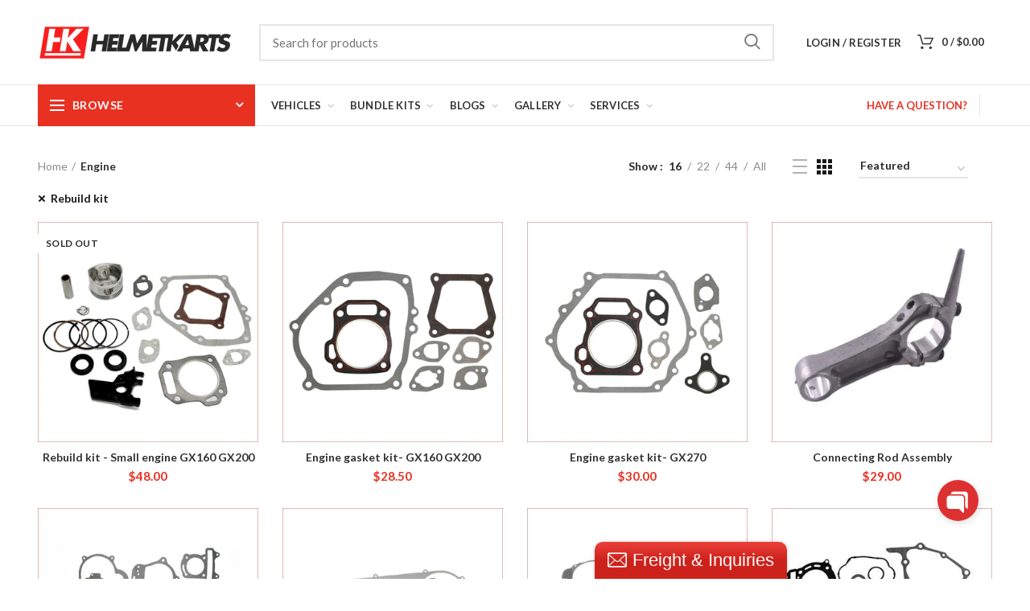

--- FILE ---
content_type: text/html; charset=utf-8
request_url: https://www.helmetkarts.com/collections/engine/Rebuild-kit
body_size: 43024
content:
<!doctype html>
<!--[if IE 8]><html class="no-js lt-ie9" lang="en"> <![endif]-->
<!--[if IE 9 ]><html class="ie9 no-js"> <![endif]-->
<!--[if (gt IE 9)|!(IE)]><!--> <html class="no-js"> <!--<![endif]-->
<head> 
  <script>
/* if(!window.jQuery){
    var jqueryScript = document.createElement('script');
    jqueryScript.setAttribute('src','https://ajax.googleapis.com/ajax/libs/jquery/3.6.0/jquery.min.js'); 
    document.head.appendChild(jqueryScript); 
} */

__DL__jQueryinterval = setInterval(function(){
    // wait for jQuery to load & run script after jQuery has loaded
    if(window.jQuery){
        // search parameters
        getURLParams = function(name, url){
            if (!url) url = window.location.href;
            name = name.replace(/[\[\]]/g, "\\$&");
            var regex = new RegExp("[?&]" + name + "(=([^&#]*)|&|#|$)"),
            results = regex.exec(url);
            if (!results) return null;
            if (!results[2]) return '';
            return decodeURIComponent(results[2].replace(/\+/g, " "));
        };
        
        /**********************
        * DYNAMIC DEPENDENCIES
        ***********************/
        
        __DL__ = {
            dynamicCart: false,  // if cart is dynamic (meaning no refresh on cart add) set to true
            debug: false, // if true, console messages will be displayed
            cart: null,
            wishlist: null,
            removeCart: null
        };
        
        customBindings = {
            cartTriggers: [],
            viewCart: [],
            removeCartTrigger: [],
            cartVisableSelector: [],
            promoSubscriptionsSelectors: [],
            promoSuccess: [],
            ctaSelectors: [],
            newsletterSelectors: [],
            newsletterSuccess: [],
            searchPage: [],
            wishlistSelector: [],
            removeWishlist: [],
            wishlistPage: [],
            searchTermQuery: [getURLParams('q')], // replace var with correct query
        };
        
        /* DO NOT EDIT */
        defaultBindings = {
            cartTriggers: ['form[action="/cart/add"] [type="submit"],.add-to-cart,.cart-btn'],
            viewCart: ['form[action="/cart"],.my-cart,.trigger-cart,#mobileCart'],
            removeCartTrigger: ['[href*="/cart/change"]'],
            cartVisableSelector: ['.inlinecart.is-active,.inline-cart.is-active'],
            promoSubscriptionsSelectors: [],
            promoSuccess: [],
            ctaSelectors: [],
            newsletterSelectors: ['input.contact_email'],
            newsletterSuccess: ['.success_message'],
            searchPage: ['search'],
            wishlistSelector: [],
            removeWishlist: [],
            wishlistPage: []
        };
        
        // stitch bindings
        objectArray = customBindings;
        outputObject = __DL__;
        
        applyBindings = function(objectArray, outputObject){
            for (var x in objectArray) {  
                var key = x;
                var objs = objectArray[x]; 
                values = [];    
                if(objs.length > 0){    
                    values.push(objs);
                    if(key in outputObject){              
                        values.push(outputObject[key]); 
                        outputObject[key] = values.join(", "); 
                    }else{        
                        outputObject[key] = values.join(", ");
                    }   
                }  
            }
        };
        
        applyBindings(customBindings, __DL__);
        applyBindings(defaultBindings, __DL__);
        
        /**********************
        * PREREQUISITE LIBRARIES 
        ***********************/
        
        clearInterval(__DL__jQueryinterval);
        
        // jquery-cookies.js
        if(typeof $.cookie!==undefined){
            (function(a){if(typeof define==='function'&&define.amd){define(['jquery'],a)}else if(typeof exports==='object'){module.exports=a(require('jquery'))}else{a(jQuery)}}(function($){var g=/\+/g;function encode(s){return h.raw?s:encodeURIComponent(s)}function decode(s){return h.raw?s:decodeURIComponent(s)}function stringifyCookieValue(a){return encode(h.json?JSON.stringify(a):String(a))}function parseCookieValue(s){if(s.indexOf('"')===0){s=s.slice(1,-1).replace(/\\"/g,'"').replace(/\\\\/g,'\\')}try{s=decodeURIComponent(s.replace(g,' '));return h.json?JSON.parse(s):s}catch(e){}}function read(s,a){var b=h.raw?s:parseCookieValue(s);return $.isFunction(a)?a(b):b}var h=$.cookie=function(a,b,c){if(arguments.length>1&&!$.isFunction(b)){c=$.extend({},h.defaults,c);if(typeof c.expires==='number'){var d=c.expires,t=c.expires=new Date();t.setMilliseconds(t.getMilliseconds()+d*864e+5)}return(document.cookie=[encode(a),'=',stringifyCookieValue(b),c.expires?'; expires='+c.expires.toUTCString():'',c.path?'; path='+c.path:'',c.domain?'; domain='+c.domain:'',c.secure?'; secure':''].join(''))}var e=a?undefined:{},cookies=document.cookie?document.cookie.split('; '):[],i=0,l=cookies.length;for(;i<l;i++){var f=cookies[i].split('='),name=decode(f.shift()),cookie=f.join('=');if(a===name){e=read(cookie,b);break}if(!a&&(cookie=read(cookie))!==undefined){e[name]=cookie}}return e};h.defaults={};$.removeCookie=function(a,b){$.cookie(a,'',$.extend({},b,{expires:-1}));return!$.cookie(a)}}))}
        
        /**********************
        * Begin dataLayer Build 
        ***********************/
        
        window.dataLayer = window.dataLayer || [];  // init data layer if doesn't already exist

        var template = "collection"; 
        
        /**
        * Landing Page Cookie
        * 1. Detect if user just landed on the site
        * 2. Only fires if Page Title matches website */
        
        $.cookie.raw = true;
        if ($.cookie('landingPage') === undefined || $.cookie('landingPage').length === 0) {
            var landingPage = true;
            $.cookie('landingPage', unescape);
            $.removeCookie('landingPage', {path: '/'});
            $.cookie('landingPage', 'landed', {path: '/'});
        } else {
            var landingPage = false;
            $.cookie('landingPage', unescape);
            $.removeCookie('landingPage', {path: '/'});
            $.cookie('landingPage', 'refresh', {path: '/'});
        }
        if (__DL__.debug) {
            console.log('Landing Page: ' + landingPage);
        }
        
        /** 
        * Log State Cookie */
        
        
        var isLoggedIn = false;
        
        if (!isLoggedIn) {
            $.cookie('logState', unescape);
            $.removeCookie('logState', {path: '/'});
            $.cookie('logState', 'loggedOut', {path: '/'});
        } else {
            if ($.cookie('logState') === 'loggedOut' || $.cookie('logState') === undefined) {
                $.cookie('logState', unescape);
                $.removeCookie('logState', {path: '/'});
                $.cookie('logState', 'firstLog', {path: '/'});
            } else if ($.cookie('logState') === 'firstLog') {
                $.cookie('logState', unescape);
                $.removeCookie('logState', {path: '/'});
                $.cookie('logState', 'refresh', {path: '/'});
            }
        }
        
        if ($.cookie('logState') === 'firstLog') {
            var firstLog = true;
        } else {
            var firstLog = false;
        }
        
        /**********************
        * DATALAYER SECTIONS 
        ***********************/
        
        /**
        * DATALAYER: Landing Page
        * Fires any time a user first lands on the site. */
        
        if ($.cookie('landingPage') === 'landed') {
            dataLayer.push({
                'pageType': 'Landing',
                'event': 'first_time_visitor'
            });
        }
        
        /** 
        * DATALAYER: Log State
        * 1. Determine if user is logged in or not.
        * 2. Return User specific data. */
        
        var logState = {
            
            
            'logState' : "Logged Out",
            
            
            'firstLog'      : firstLog,
            'customerEmail' : null,
            'timestamp'     : Date().replace(/\(.*?\)/g,''),  
            
            'customerType'       : 'New',
            'customerTypeNumber' :'1', 
            
            'shippingInfo' : {
                'fullName'  : null,
                'firstName' : null,
                'lastName'  : null,
                'address1'  : null,
                'address2'  : null,
                'street'    : null,
                'city'      : null,
                'province'  : null,
                'zip'       : null,
                'country'   : null,
                'phone'     : null,
            },
            'billingInfo' : {
                'fullName'  : null,
                'firstName' : null,
                'lastName'  : null,
                'address1'  : null,
                'address2'  : null,
                'street'    : null,
                'city'      : null,
                'province'  : null,
                'zip'       : null,
                'country'   : null,
                'phone'     : null,
            },
            'checkoutEmail' : null,
            'currency'      : "AUD",
            'pageType'      : 'Log State',
            'event'         : 'logState'
        }
        dataLayer.push(logState);

        /** 
        * DATALAYER: Homepage */
        
        if(document.location.pathname == "/"){
            dataLayer.push({
                'pageType' : 'Homepage',
                'event'    : 'homepage',
                logState
            });
        }
      
        /** 
        * DATALAYER: 404 Pages
        * Fire on 404 Pages */
      	

        /** 
        * DATALAYER: Blog Articles
        * Fire on Blog Article Pages */
        
        
        /** DATALAYER: Product List Page (Collections, Category)
        * Fire on all product listing pages. */
        
            var ecommerce = {
                'items': [
                    {
                        'item_id'        : 1483177295925,                  
                        'item_variant'    : null,             
                        'item_name'      : "Rebuild kit - Small engine GX160 GX200",
                        'price'           : "48.00",
                        'item_brand'      : "NA",
                        'item_category'   : "Engine",
                        'item_list_name'  : "Engine",
                        'imageURL'        : "https://www.helmetkarts.com/cdn/shop/products/rebuild-kit-small-engine-gx160-gx200-helmetkarts-australia-ltd-pty-127_grande.jpg?v=1664698809", 
                        'productURL'      : 'https://www.helmetkarts.com/products/rebuild-kit-small-engine',
                        'sku'             : null,
                    },
                    {
                        'item_id'        : 1483166515253,                  
                        'item_variant'    : null,             
                        'item_name'      : "Engine gasket kit- GX160 GX200",
                        'price'           : "28.50",
                        'item_brand'      : "NA",
                        'item_category'   : "Engine",
                        'item_list_name'  : "Engine",
                        'imageURL'        : "https://www.helmetkarts.com/cdn/shop/products/engine-gasket-kit-gx160-gx200-rebuild-helmetkarts_139_grande.jpg?v=1618386422", 
                        'productURL'      : 'https://www.helmetkarts.com/products/copy-of-engine-gasket-kit-gx270',
                        'sku'             : null,
                    },
                    {
                        'item_id'        : 1483161862197,                  
                        'item_variant'    : null,             
                        'item_name'      : "Engine gasket kit- GX270",
                        'price'           : "30.00",
                        'item_brand'      : "NA",
                        'item_category'   : "Engine",
                        'item_list_name'  : "Engine",
                        'imageURL'        : "https://www.helmetkarts.com/cdn/shop/products/engine-gasket-kit-gx270-rebuild-helmetkarts-australia-ltd-pty-390_grande.jpg?v=1671576764", 
                        'productURL'      : 'https://www.helmetkarts.com/products/copy-of-wet-clutch-gasket-large',
                        'sku'             : null,
                    },
                    {
                        'item_id'        : 1546101325877,                  
                        'item_variant'    : null,             
                        'item_name'      : "Connecting Rod Assembly",
                        'price'           : "29.00",
                        'item_brand'      : "Helmetkarts",
                        'item_category'   : "Engine",
                        'item_list_name'  : "Engine",
                        'imageURL'        : "https://www.helmetkarts.com/cdn/shop/products/connecting-rod-assembly-rebuild-kit-engine-helmetkarts_622_grande.jpg?v=1618387467", 
                        'productURL'      : 'https://www.helmetkarts.com/products/connecting-rod-assembly',
                        'sku'             : null,
                    },
                    {
                        'item_id'        : 1573635588149,                  
                        'item_variant'    : null,             
                        'item_name'      : "Engine gasket kit- GY6 50cc",
                        'price'           : "20.00",
                        'item_brand'      : "Byglo",
                        'item_category'   : "Engine",
                        'item_list_name'  : "Engine",
                        'imageURL'        : "https://www.helmetkarts.com/cdn/shop/products/engine-gasket-kit-gy6-50cc-rebuild-helmetkarts_449_grande.jpg?v=1618387886", 
                        'productURL'      : 'https://www.helmetkarts.com/products/gy6-engine-gasket-kit-50cc',
                        'sku'             : null,
                    },
                    {
                        'item_id'        : 1573640601653,                  
                        'item_variant'    : null,             
                        'item_name'      : "Engine gasket kit- GY6 125cc",
                        'price'           : "28.00",
                        'item_brand'      : "Byglo",
                        'item_category'   : "Engine",
                        'item_list_name'  : "Engine",
                        'imageURL'        : "https://www.helmetkarts.com/cdn/shop/products/engine-gasket-kit-gy6-125cc-rebuild-helmetkarts_350_grande.jpg?v=1618387890", 
                        'productURL'      : 'https://www.helmetkarts.com/products/gy6-engine-gasket-kit-125cc',
                        'sku'             : null,
                    },
                    {
                        'item_id'        : 1573652660277,                  
                        'item_variant'    : null,             
                        'item_name'      : "Engine gasket kit- GY6 150cc",
                        'price'           : "31.00",
                        'item_brand'      : "Byglo",
                        'item_category'   : "Engine",
                        'item_list_name'  : "Engine",
                        'imageURL'        : "https://www.helmetkarts.com/cdn/shop/products/engine-gasket-kit-gy6-150cc-rebuild-helmetkarts_528_grande.jpg?v=1618387894", 
                        'productURL'      : 'https://www.helmetkarts.com/products/gy6-engine-gasket-kit-150cc',
                        'sku'             : null,
                    },
                    {
                        'item_id'        : 1573653741621,                  
                        'item_variant'    : null,             
                        'item_name'      : "Engine gasket kit- GY6 250cc",
                        'price'           : "63.00",
                        'item_brand'      : "Byglo",
                        'item_category'   : "Engine",
                        'item_list_name'  : "Engine",
                        'imageURL'        : "https://www.helmetkarts.com/cdn/shop/products/engine-gasket-kit-gy6-250cc-rebuild-helmetkarts_150_grande.jpg?v=1618387897", 
                        'productURL'      : 'https://www.helmetkarts.com/products/gy6-engine-gasket-kit-250cc',
                        'sku'             : null,
                    },
                    {
                        'item_id'        : 1573660098613,                  
                        'item_variant'    : null,             
                        'item_name'      : "Engine gasket kit- YX 160cc",
                        'price'           : "28.00",
                        'item_brand'      : "Byglo",
                        'item_category'   : "Engine",
                        'item_list_name'  : "Engine",
                        'imageURL'        : "https://www.helmetkarts.com/cdn/shop/products/engine-gasket-kit-yx-160cc-rebuild-helmetkarts_276_grande.jpg?v=1618387901", 
                        'productURL'      : 'https://www.helmetkarts.com/products/engine-gasket-kit-a',
                        'sku'             : null,
                    },
                    {
                        'item_id'        : 1573667012661,                  
                        'item_variant'    : null,             
                        'item_name'      : "Engine gasket kit- YX 140cc",
                        'price'           : "27.00",
                        'item_brand'      : "Byglo",
                        'item_category'   : "Engine",
                        'item_list_name'  : "Engine",
                        'imageURL'        : "https://www.helmetkarts.com/cdn/shop/products/engine-gasket-kit-yx-140cc-rebuild-helmetkarts_701_grande.jpg?v=1618387905", 
                        'productURL'      : 'https://www.helmetkarts.com/products/engine-gasket-kit-b',
                        'sku'             : null,
                    },
                    {
                        'item_id'        : 1573691523125,                  
                        'item_variant'    : null,             
                        'item_name'      : "Engine gasket kit- Loncin 250cc 300cc",
                        'price'           : "38.00",
                        'item_brand'      : "Byglo",
                        'item_category'   : "Engine",
                        'item_list_name'  : "Engine",
                        'imageURL'        : "https://www.helmetkarts.com/cdn/shop/products/engine-gasket-kit-loncin-250cc-300cc-rebuild-helmetkarts_189_grande.jpg?v=1618387908", 
                        'productURL'      : 'https://www.helmetkarts.com/products/engine-gasket-kit-c',
                        'sku'             : null,
                    },
                    {
                        'item_id'        : 1573729140789,                  
                        'item_variant'    : null,             
                        'item_name'      : "Engine gasket kit- 50cc 2 stroke",
                        'price'           : "25.00",
                        'item_brand'      : "Byglo",
                        'item_category'   : "Engine",
                        'item_list_name'  : "Engine",
                        'imageURL'        : "https://www.helmetkarts.com/cdn/shop/products/engine-gasket-kit-50cc-2-stroke-rebuild-helmetkarts_599_grande.jpg?v=1618387912", 
                        'productURL'      : 'https://www.helmetkarts.com/products/engine-gasket-kit-d',
                        'sku'             : null,
                    },
                    {
                        'item_id'        : 1573735071797,                  
                        'item_variant'    : null,             
                        'item_name'      : "Engine gasket kit- Lifan 125cc",
                        'price'           : "25.00",
                        'item_brand'      : "Byglo",
                        'item_category'   : "Engine",
                        'item_list_name'  : "Engine",
                        'imageURL'        : "https://www.helmetkarts.com/cdn/shop/products/engine-gasket-kit-lifan-125cc-rebuild-helmetkarts_368_grande.jpg?v=1618387917", 
                        'productURL'      : 'https://www.helmetkarts.com/products/engine-gasket-kit-e',
                        'sku'             : null,
                    },
                    {
                        'item_id'        : 1576968224821,                  
                        'item_variant'    : null,             
                        'item_name'      : "Engine gasket kit- Zongshen 250cc",
                        'price'           : "40.00",
                        'item_brand'      : "Byglo",
                        'item_category'   : "Engine",
                        'item_list_name'  : "Engine",
                        'imageURL'        : "https://www.helmetkarts.com/cdn/shop/products/engine-gasket-kit-zongshen-250cc-rebuild-helmetkarts_841_grande.jpg?v=1618387921", 
                        'productURL'      : 'https://www.helmetkarts.com/products/engine-gasket-kit-zongshen-250cc',
                        'sku'             : null,
                    },
                    {
                        'item_id'        : 1576972189749,                  
                        'item_variant'    : null,             
                        'item_name'      : "Engine gasket kit- Lifan 125cc",
                        'price'           : "31.00",
                        'item_brand'      : "Byglo",
                        'item_category'   : "Engine",
                        'item_list_name'  : "Engine",
                        'imageURL'        : "https://www.helmetkarts.com/cdn/shop/products/engine-gasket-kit-lifan-125cc-rebuild-helmetkarts_508_grande.jpg?v=1618387925", 
                        'productURL'      : 'https://www.helmetkarts.com/products/engine-gasket-kit-lifan-125cc',
                        'sku'             : null,
                    },
                    {
                        'item_id'        : 1576980512821,                  
                        'item_variant'    : null,             
                        'item_name'      : "Engine gasket kit- 50cc",
                        'price'           : "30.00",
                        'item_brand'      : "Byglo",
                        'item_category'   : "Engine",
                        'item_list_name'  : "Engine",
                        'imageURL'        : "https://www.helmetkarts.com/cdn/shop/products/engine-gasket-kit-50cc-rebuild-helmetkarts_902_grande.jpg?v=1618387928", 
                        'productURL'      : 'https://www.helmetkarts.com/products/engine-gasket-kit-50cc',
                        'sku'             : null,
                    },
                    ]
                };  
            dataLayer.push({
                'productList' : "Engine",
                'pageType'    : 'Collection',
                'event'       : 'view_item_list',
                ecommerce
            });
        
            
        /** DATALAYER: Product Page
        * Fire on all Product View pages. */
        
      
        /** DATALAYER: Cart View
        * Fire anytime a user views their cart (non-dynamic) */               
        
                
        /** DATALAYER: Checkout on Shopify Plus **/
        if(Shopify.Checkout){
            var ecommerce = {
                'transaction_id': 'null',
                'affiliation': "Helmetkarts Australia Ltd Pty",
                'value': "",
                'tax': "",
                'shipping': "",
                'subtotal': "",
                'currency': null,
                
                'email': null,
                'items':[],
                };
            if(Shopify.Checkout.step){ 
                if(Shopify.Checkout.step.length > 0){
                    if (Shopify.Checkout.step === 'contact_information'){
                        dataLayer.push({
                            'event'    :'begin_checkout',
                            'pageType' :'Customer Information',
                            'step': 1,
                        	ecommerce
                        });
                    }else if (Shopify.Checkout.step === 'shipping_method'){
                        dataLayer.push({
                            'event'    :'add_shipping_info',
                            'pageType' :'Shipping Information',
                            ecommerce
                        });
                    }else if( Shopify.Checkout.step === "payment_method" ){
                        dataLayer.push({
                            'event'    :'add_payment_info',
                            'pageType' :'Add Payment Info',
                        	ecommerce
                        });
                    }
                }
                            
                /** DATALAYER: Transaction */
                if(Shopify.Checkout.page == "thank_you"){
                    dataLayer.push({
                    'pageType' :'Transaction',
                    'event'    :'purchase',
                    transactionData
                    });
                }               
            }
        }
              
	    /** DOM Ready **/	
        $(document).ready(function() {

            /** DATALAYER: Search Results */
            var searchPage = new RegExp(__DL__.searchPage, "g");
            if(document.location.pathname.match(searchPage)){
                var ecommerce = {
                    items :[],
                };
                dataLayer.push({
                    'pageType'   : "Search",
                    'search_term' : __DL__.searchTermQuery,                                       
                    'event'      : "search",
                    'item_list_name'  : null,
                    ecommerce
                });    
            }
            
            /** DATALAYER: Remove From Cart **/
            

            /** Google Tag Manager **/
            (function(w,d,s,l,i){w[l]=w[l]||[];w[l].push({'gtm.start':
            new Date().getTime(),event:'gtm.js'});var f=d.getElementsByTagName(s)[0],
            j=d.createElement(s),dl=l!='dataLayer'?'&l='+l:'';j.async=true;j.src=
            'https://www.googletagmanager.com/gtm.js?id='+i+dl;f.parentNode.insertBefore(j,f);
            })(window,document,'script','dataLayer','GTM-56BWPSV');

        }); // document ready
    }
}, 500);
</script>
  <!-- Basic page needs ================================================== -->
  <meta charset="utf-8">  
  <meta http-equiv="Content-Type" content="text/html; charset=utf-8"> 
  <link rel="shortcut icon" href="//www.helmetkarts.com/cdn/shop/t/15/assets/favicon.ico?v=4419318665923928451535436308" type="image/png" /> 
  
  <title>Engine Parts Warehouse | Engine Parts Online | Helmet Karts - Helmetkarts Australia Ltd Pty</title>
  

  
  <meta name="description" content="Performance car and truck parts from Northern Auto Parts. Wholesale warehouse for replacement, racing, and high-performance parts are available at Helmet Karts. Engine Parts Warehouse is now online.">
  

  <!-- Helpers ================================================== -->
  <!-- /snippets/social-meta-tags.liquid -->


  <meta property="og:type" content="website">
  <meta property="og:title" content="Engine Parts Warehouse | Engine Parts Online | Helmet Karts">
  


  <meta property="og:description" content="Performance car and truck parts from Northern Auto Parts. Wholesale warehouse for replacement, racing, and high-performance parts are available at Helmet Karts. Engine Parts Warehouse is now online.">

  <meta property="og:url" content="https://www.helmetkarts.com/collections/engine/rebuild-kit">
  <meta property="og:site_name" content="Helmetkarts Australia Ltd Pty">





<meta name="twitter:card" content="summary">


  <link rel="canonical" href="https://www.helmetkarts.com/collections/engine/rebuild-kit"> 
  
  <meta name="viewport" content="width=device-width, initial-scale=1, minimum-scale=1, maximum-scale=1" />
  
  <meta name="theme-color" content="">
  <link href="//www.helmetkarts.com/cdn/shop/t/15/assets/bootstrap.min.css?v=58221731202380851321534903490" rel="stylesheet" type="text/css" media="all" />
  <!-- CSS ==================================================+ -->
  
  <link href="//www.helmetkarts.com/cdn/shop/t/15/assets/woodmart.css?v=17988835539178055051534903504" rel="stylesheet" type="text/css" media="all" /> 
  <link href="//www.helmetkarts.com/cdn/shop/t/15/assets/font-awesome.min.css?v=113312282277748132781534903492" rel="stylesheet" type="text/css" media="all" /> 
  <link href="//www.helmetkarts.com/cdn/shop/t/15/assets/owl.carousel.min.css?v=145426782246919001381534903499" rel="stylesheet" type="text/css" media="all" /> 
  <link href="//www.helmetkarts.com/cdn/shop/t/15/assets/magnific-popup.css?v=90148344948437341381534903498" rel="stylesheet" type="text/css" media="all" /> 
  <link href="//www.helmetkarts.com/cdn/shop/t/15/assets/styles.scss.css?v=72187162275672284531534905010" rel="stylesheet" type="text/css" media="all" /> 
  <link href="//www.helmetkarts.com/cdn/shop/t/15/assets/photoswipe.css?v=163803283482332198031534903500" rel="stylesheet" type="text/css" media="all" /> 
   
  <link href="//www.helmetkarts.com/cdn/shop/t/15/assets/animate.css?v=46562366335879635691534903489" rel="stylesheet" type="text/css" media="all" /> 
  <link href="//www.helmetkarts.com/cdn/shop/t/15/assets/color-config.scss.css?v=92846791771017897031664948091" rel="stylesheet" type="text/css" media="all" /> 
  <!-- Header hook for plugins ================================================== -->
  <script>window.performance && window.performance.mark && window.performance.mark('shopify.content_for_header.start');</script><meta name="facebook-domain-verification" content="3hqz4pdikbqi800yczyyf035oznjar">
<meta name="facebook-domain-verification" content="ku0et9kmtahkt80nj54qim8u7w6bkc">
<meta name="google-site-verification" content="gB2dozlMpWA0hMhu_4ljbeQtXK_TM6ph8DgQzGlzzNw">
<meta id="shopify-digital-wallet" name="shopify-digital-wallet" content="/14921736/digital_wallets/dialog">
<meta name="shopify-checkout-api-token" content="49c857d48b66eeefb7fee5ad4ad918e9">
<meta id="in-context-paypal-metadata" data-shop-id="14921736" data-venmo-supported="false" data-environment="production" data-locale="en_US" data-paypal-v4="true" data-currency="AUD">
<link rel="alternate" type="application/atom+xml" title="Feed" href="/collections/engine/Rebuild-kit.atom" />
<link rel="next" href="/collections/engine/Rebuild-kit?page=2">
<link rel="alternate" type="application/json+oembed" href="https://www.helmetkarts.com/collections/engine/rebuild-kit.oembed">
<script async="async" src="/checkouts/internal/preloads.js?locale=en-AU"></script>
<link rel="preconnect" href="https://shop.app" crossorigin="anonymous">
<script async="async" src="https://shop.app/checkouts/internal/preloads.js?locale=en-AU&shop_id=14921736" crossorigin="anonymous"></script>
<script id="apple-pay-shop-capabilities" type="application/json">{"shopId":14921736,"countryCode":"AU","currencyCode":"AUD","merchantCapabilities":["supports3DS"],"merchantId":"gid:\/\/shopify\/Shop\/14921736","merchantName":"Helmetkarts Australia Ltd Pty","requiredBillingContactFields":["postalAddress","email","phone"],"requiredShippingContactFields":["postalAddress","email","phone"],"shippingType":"shipping","supportedNetworks":["visa","masterCard","amex","jcb"],"total":{"type":"pending","label":"Helmetkarts Australia Ltd Pty","amount":"1.00"},"shopifyPaymentsEnabled":true,"supportsSubscriptions":true}</script>
<script id="shopify-features" type="application/json">{"accessToken":"49c857d48b66eeefb7fee5ad4ad918e9","betas":["rich-media-storefront-analytics"],"domain":"www.helmetkarts.com","predictiveSearch":true,"shopId":14921736,"locale":"en"}</script>
<script>var Shopify = Shopify || {};
Shopify.shop = "helmetkarts.myshopify.com";
Shopify.locale = "en";
Shopify.currency = {"active":"AUD","rate":"1.0"};
Shopify.country = "AU";
Shopify.theme = {"name":"woodmart-theme","id":16925589557,"schema_name":"Woodmart","schema_version":"1.1","theme_store_id":null,"role":"main"};
Shopify.theme.handle = "null";
Shopify.theme.style = {"id":null,"handle":null};
Shopify.cdnHost = "www.helmetkarts.com/cdn";
Shopify.routes = Shopify.routes || {};
Shopify.routes.root = "/";</script>
<script type="module">!function(o){(o.Shopify=o.Shopify||{}).modules=!0}(window);</script>
<script>!function(o){function n(){var o=[];function n(){o.push(Array.prototype.slice.apply(arguments))}return n.q=o,n}var t=o.Shopify=o.Shopify||{};t.loadFeatures=n(),t.autoloadFeatures=n()}(window);</script>
<script>
  window.ShopifyPay = window.ShopifyPay || {};
  window.ShopifyPay.apiHost = "shop.app\/pay";
  window.ShopifyPay.redirectState = null;
</script>
<script id="shop-js-analytics" type="application/json">{"pageType":"collection"}</script>
<script defer="defer" async type="module" src="//www.helmetkarts.com/cdn/shopifycloud/shop-js/modules/v2/client.init-shop-cart-sync_C5BV16lS.en.esm.js"></script>
<script defer="defer" async type="module" src="//www.helmetkarts.com/cdn/shopifycloud/shop-js/modules/v2/chunk.common_CygWptCX.esm.js"></script>
<script type="module">
  await import("//www.helmetkarts.com/cdn/shopifycloud/shop-js/modules/v2/client.init-shop-cart-sync_C5BV16lS.en.esm.js");
await import("//www.helmetkarts.com/cdn/shopifycloud/shop-js/modules/v2/chunk.common_CygWptCX.esm.js");

  window.Shopify.SignInWithShop?.initShopCartSync?.({"fedCMEnabled":true,"windoidEnabled":true});

</script>
<script>
  window.Shopify = window.Shopify || {};
  if (!window.Shopify.featureAssets) window.Shopify.featureAssets = {};
  window.Shopify.featureAssets['shop-js'] = {"shop-cart-sync":["modules/v2/client.shop-cart-sync_ZFArdW7E.en.esm.js","modules/v2/chunk.common_CygWptCX.esm.js"],"init-fed-cm":["modules/v2/client.init-fed-cm_CmiC4vf6.en.esm.js","modules/v2/chunk.common_CygWptCX.esm.js"],"shop-button":["modules/v2/client.shop-button_tlx5R9nI.en.esm.js","modules/v2/chunk.common_CygWptCX.esm.js"],"shop-cash-offers":["modules/v2/client.shop-cash-offers_DOA2yAJr.en.esm.js","modules/v2/chunk.common_CygWptCX.esm.js","modules/v2/chunk.modal_D71HUcav.esm.js"],"init-windoid":["modules/v2/client.init-windoid_sURxWdc1.en.esm.js","modules/v2/chunk.common_CygWptCX.esm.js"],"shop-toast-manager":["modules/v2/client.shop-toast-manager_ClPi3nE9.en.esm.js","modules/v2/chunk.common_CygWptCX.esm.js"],"init-shop-email-lookup-coordinator":["modules/v2/client.init-shop-email-lookup-coordinator_B8hsDcYM.en.esm.js","modules/v2/chunk.common_CygWptCX.esm.js"],"init-shop-cart-sync":["modules/v2/client.init-shop-cart-sync_C5BV16lS.en.esm.js","modules/v2/chunk.common_CygWptCX.esm.js"],"avatar":["modules/v2/client.avatar_BTnouDA3.en.esm.js"],"pay-button":["modules/v2/client.pay-button_FdsNuTd3.en.esm.js","modules/v2/chunk.common_CygWptCX.esm.js"],"init-customer-accounts":["modules/v2/client.init-customer-accounts_DxDtT_ad.en.esm.js","modules/v2/client.shop-login-button_C5VAVYt1.en.esm.js","modules/v2/chunk.common_CygWptCX.esm.js","modules/v2/chunk.modal_D71HUcav.esm.js"],"init-shop-for-new-customer-accounts":["modules/v2/client.init-shop-for-new-customer-accounts_ChsxoAhi.en.esm.js","modules/v2/client.shop-login-button_C5VAVYt1.en.esm.js","modules/v2/chunk.common_CygWptCX.esm.js","modules/v2/chunk.modal_D71HUcav.esm.js"],"shop-login-button":["modules/v2/client.shop-login-button_C5VAVYt1.en.esm.js","modules/v2/chunk.common_CygWptCX.esm.js","modules/v2/chunk.modal_D71HUcav.esm.js"],"init-customer-accounts-sign-up":["modules/v2/client.init-customer-accounts-sign-up_CPSyQ0Tj.en.esm.js","modules/v2/client.shop-login-button_C5VAVYt1.en.esm.js","modules/v2/chunk.common_CygWptCX.esm.js","modules/v2/chunk.modal_D71HUcav.esm.js"],"shop-follow-button":["modules/v2/client.shop-follow-button_Cva4Ekp9.en.esm.js","modules/v2/chunk.common_CygWptCX.esm.js","modules/v2/chunk.modal_D71HUcav.esm.js"],"checkout-modal":["modules/v2/client.checkout-modal_BPM8l0SH.en.esm.js","modules/v2/chunk.common_CygWptCX.esm.js","modules/v2/chunk.modal_D71HUcav.esm.js"],"lead-capture":["modules/v2/client.lead-capture_Bi8yE_yS.en.esm.js","modules/v2/chunk.common_CygWptCX.esm.js","modules/v2/chunk.modal_D71HUcav.esm.js"],"shop-login":["modules/v2/client.shop-login_D6lNrXab.en.esm.js","modules/v2/chunk.common_CygWptCX.esm.js","modules/v2/chunk.modal_D71HUcav.esm.js"],"payment-terms":["modules/v2/client.payment-terms_CZxnsJam.en.esm.js","modules/v2/chunk.common_CygWptCX.esm.js","modules/v2/chunk.modal_D71HUcav.esm.js"]};
</script>
<script>(function() {
  var isLoaded = false;
  function asyncLoad() {
    if (isLoaded) return;
    isLoaded = true;
    var urls = ["\/\/www.powr.io\/powr.js?powr-token=helmetkarts.myshopify.com\u0026external-type=shopify\u0026shop=helmetkarts.myshopify.com","\/\/www.powr.io\/powr.js?powr-token=helmetkarts.myshopify.com\u0026external-type=shopify\u0026shop=helmetkarts.myshopify.com","\/\/static.zotabox.com\/b\/f\/bf9c1ff8bf94b6a4c6e76864a09ae7c4\/widgets.js?shop=helmetkarts.myshopify.com","https:\/\/a.mailmunch.co\/widgets\/site-449158-d785f6b96f8b64eac88597219370154627e1d5cc.js?shop=helmetkarts.myshopify.com","https:\/\/chimpstatic.com\/mcjs-connected\/js\/users\/1b8e908ee4cb5c8e477ac18e2\/9268c75300431860bd89b5cd9.js?shop=helmetkarts.myshopify.com","https:\/\/media.receiptful.com\/scripts\/shopify.js?shop=helmetkarts.myshopify.com"];
    for (var i = 0; i < urls.length; i++) {
      var s = document.createElement('script');
      s.type = 'text/javascript';
      s.async = true;
      s.src = urls[i];
      var x = document.getElementsByTagName('script')[0];
      x.parentNode.insertBefore(s, x);
    }
  };
  if(window.attachEvent) {
    window.attachEvent('onload', asyncLoad);
  } else {
    window.addEventListener('load', asyncLoad, false);
  }
})();</script>
<script id="__st">var __st={"a":14921736,"offset":39600,"reqid":"79ed461b-8ae1-4d79-9aed-b6ff832cb04a-1768668736","pageurl":"www.helmetkarts.com\/collections\/engine\/Rebuild-kit","u":"5b618bc35c46","p":"collection","rtyp":"collection","rid":58148028469};</script>
<script>window.ShopifyPaypalV4VisibilityTracking = true;</script>
<script id="captcha-bootstrap">!function(){'use strict';const t='contact',e='account',n='new_comment',o=[[t,t],['blogs',n],['comments',n],[t,'customer']],c=[[e,'customer_login'],[e,'guest_login'],[e,'recover_customer_password'],[e,'create_customer']],r=t=>t.map((([t,e])=>`form[action*='/${t}']:not([data-nocaptcha='true']) input[name='form_type'][value='${e}']`)).join(','),a=t=>()=>t?[...document.querySelectorAll(t)].map((t=>t.form)):[];function s(){const t=[...o],e=r(t);return a(e)}const i='password',u='form_key',d=['recaptcha-v3-token','g-recaptcha-response','h-captcha-response',i],f=()=>{try{return window.sessionStorage}catch{return}},m='__shopify_v',_=t=>t.elements[u];function p(t,e,n=!1){try{const o=window.sessionStorage,c=JSON.parse(o.getItem(e)),{data:r}=function(t){const{data:e,action:n}=t;return t[m]||n?{data:e,action:n}:{data:t,action:n}}(c);for(const[e,n]of Object.entries(r))t.elements[e]&&(t.elements[e].value=n);n&&o.removeItem(e)}catch(o){console.error('form repopulation failed',{error:o})}}const l='form_type',E='cptcha';function T(t){t.dataset[E]=!0}const w=window,h=w.document,L='Shopify',v='ce_forms',y='captcha';let A=!1;((t,e)=>{const n=(g='f06e6c50-85a8-45c8-87d0-21a2b65856fe',I='https://cdn.shopify.com/shopifycloud/storefront-forms-hcaptcha/ce_storefront_forms_captcha_hcaptcha.v1.5.2.iife.js',D={infoText:'Protected by hCaptcha',privacyText:'Privacy',termsText:'Terms'},(t,e,n)=>{const o=w[L][v],c=o.bindForm;if(c)return c(t,g,e,D).then(n);var r;o.q.push([[t,g,e,D],n]),r=I,A||(h.body.append(Object.assign(h.createElement('script'),{id:'captcha-provider',async:!0,src:r})),A=!0)});var g,I,D;w[L]=w[L]||{},w[L][v]=w[L][v]||{},w[L][v].q=[],w[L][y]=w[L][y]||{},w[L][y].protect=function(t,e){n(t,void 0,e),T(t)},Object.freeze(w[L][y]),function(t,e,n,w,h,L){const[v,y,A,g]=function(t,e,n){const i=e?o:[],u=t?c:[],d=[...i,...u],f=r(d),m=r(i),_=r(d.filter((([t,e])=>n.includes(e))));return[a(f),a(m),a(_),s()]}(w,h,L),I=t=>{const e=t.target;return e instanceof HTMLFormElement?e:e&&e.form},D=t=>v().includes(t);t.addEventListener('submit',(t=>{const e=I(t);if(!e)return;const n=D(e)&&!e.dataset.hcaptchaBound&&!e.dataset.recaptchaBound,o=_(e),c=g().includes(e)&&(!o||!o.value);(n||c)&&t.preventDefault(),c&&!n&&(function(t){try{if(!f())return;!function(t){const e=f();if(!e)return;const n=_(t);if(!n)return;const o=n.value;o&&e.removeItem(o)}(t);const e=Array.from(Array(32),(()=>Math.random().toString(36)[2])).join('');!function(t,e){_(t)||t.append(Object.assign(document.createElement('input'),{type:'hidden',name:u})),t.elements[u].value=e}(t,e),function(t,e){const n=f();if(!n)return;const o=[...t.querySelectorAll(`input[type='${i}']`)].map((({name:t})=>t)),c=[...d,...o],r={};for(const[a,s]of new FormData(t).entries())c.includes(a)||(r[a]=s);n.setItem(e,JSON.stringify({[m]:1,action:t.action,data:r}))}(t,e)}catch(e){console.error('failed to persist form',e)}}(e),e.submit())}));const S=(t,e)=>{t&&!t.dataset[E]&&(n(t,e.some((e=>e===t))),T(t))};for(const o of['focusin','change'])t.addEventListener(o,(t=>{const e=I(t);D(e)&&S(e,y())}));const B=e.get('form_key'),M=e.get(l),P=B&&M;t.addEventListener('DOMContentLoaded',(()=>{const t=y();if(P)for(const e of t)e.elements[l].value===M&&p(e,B);[...new Set([...A(),...v().filter((t=>'true'===t.dataset.shopifyCaptcha))])].forEach((e=>S(e,t)))}))}(h,new URLSearchParams(w.location.search),n,t,e,['guest_login'])})(!0,!0)}();</script>
<script integrity="sha256-4kQ18oKyAcykRKYeNunJcIwy7WH5gtpwJnB7kiuLZ1E=" data-source-attribution="shopify.loadfeatures" defer="defer" src="//www.helmetkarts.com/cdn/shopifycloud/storefront/assets/storefront/load_feature-a0a9edcb.js" crossorigin="anonymous"></script>
<script crossorigin="anonymous" defer="defer" src="//www.helmetkarts.com/cdn/shopifycloud/storefront/assets/shopify_pay/storefront-65b4c6d7.js?v=20250812"></script>
<script data-source-attribution="shopify.dynamic_checkout.dynamic.init">var Shopify=Shopify||{};Shopify.PaymentButton=Shopify.PaymentButton||{isStorefrontPortableWallets:!0,init:function(){window.Shopify.PaymentButton.init=function(){};var t=document.createElement("script");t.src="https://www.helmetkarts.com/cdn/shopifycloud/portable-wallets/latest/portable-wallets.en.js",t.type="module",document.head.appendChild(t)}};
</script>
<script data-source-attribution="shopify.dynamic_checkout.buyer_consent">
  function portableWalletsHideBuyerConsent(e){var t=document.getElementById("shopify-buyer-consent"),n=document.getElementById("shopify-subscription-policy-button");t&&n&&(t.classList.add("hidden"),t.setAttribute("aria-hidden","true"),n.removeEventListener("click",e))}function portableWalletsShowBuyerConsent(e){var t=document.getElementById("shopify-buyer-consent"),n=document.getElementById("shopify-subscription-policy-button");t&&n&&(t.classList.remove("hidden"),t.removeAttribute("aria-hidden"),n.addEventListener("click",e))}window.Shopify?.PaymentButton&&(window.Shopify.PaymentButton.hideBuyerConsent=portableWalletsHideBuyerConsent,window.Shopify.PaymentButton.showBuyerConsent=portableWalletsShowBuyerConsent);
</script>
<script data-source-attribution="shopify.dynamic_checkout.cart.bootstrap">document.addEventListener("DOMContentLoaded",(function(){function t(){return document.querySelector("shopify-accelerated-checkout-cart, shopify-accelerated-checkout")}if(t())Shopify.PaymentButton.init();else{new MutationObserver((function(e,n){t()&&(Shopify.PaymentButton.init(),n.disconnect())})).observe(document.body,{childList:!0,subtree:!0})}}));
</script>
<link id="shopify-accelerated-checkout-styles" rel="stylesheet" media="screen" href="https://www.helmetkarts.com/cdn/shopifycloud/portable-wallets/latest/accelerated-checkout-backwards-compat.css" crossorigin="anonymous">
<style id="shopify-accelerated-checkout-cart">
        #shopify-buyer-consent {
  margin-top: 1em;
  display: inline-block;
  width: 100%;
}

#shopify-buyer-consent.hidden {
  display: none;
}

#shopify-subscription-policy-button {
  background: none;
  border: none;
  padding: 0;
  text-decoration: underline;
  font-size: inherit;
  cursor: pointer;
}

#shopify-subscription-policy-button::before {
  box-shadow: none;
}

      </style>

<script>window.performance && window.performance.mark && window.performance.mark('shopify.content_for_header.end');</script>
  <!-- /snippets/oldIE-js.liquid -->


<!--[if lt IE 9]>
<script src="//cdnjs.cloudflare.com/ajax/libs/html5shiv/3.7.2/html5shiv.min.js" type="text/javascript"></script>
<script src="//www.helmetkarts.com/cdn/shop/t/15/assets/respond.min.js?v=52248677837542619231534903500" type="text/javascript"></script>
<link href="//www.helmetkarts.com/cdn/shop/t/15/assets/respond-proxy.html" id="respond-proxy" rel="respond-proxy" />
<link href="//www.helmetkarts.com/search?q=b5f30fee44af9b0a4a162851ff01bfd6" id="respond-redirect" rel="respond-redirect" />
<script src="//www.helmetkarts.com/search?q=b5f30fee44af9b0a4a162851ff01bfd6" type="text/javascript"></script>
<![endif]-->


 
  <script src="//www.helmetkarts.com/cdn/shop/t/15/assets/vendor.js?v=113621509916466055761534903502" type="text/javascript"></script>
  <script src="//www.helmetkarts.com/cdn/shop/t/15/assets/bootstrap.min.js?v=135618559580299884151534903491" type="text/javascript"></script> 
  
  
  <link href="//fonts.googleapis.com/css?family=Lato:300italic,400italic,500italic,600italic,700italic,800italic,700,300,600,800,400,500&amp;subset=cyrillic-ext,greek-ext,latin,latin-ext,cyrillic,greek,vietnamese" rel='stylesheet' type='text/css'>
  
  
  <link href="//fonts.googleapis.com/css?family=Montserrat:300italic,400italic,500italic,600italic,700italic,800italic,700,300,600,800,400,500&amp;subset=cyrillic-ext,greek-ext,latin,latin-ext,cyrillic,greek,vietnamese" rel='stylesheet' type='text/css'>
  
  
  <link href="//fonts.googleapis.com/css?family=Lato:300italic,400italic,500italic,600italic,700italic,800italic,700,300,600,800,400,500&amp;subset=cyrillic-ext,greek-ext,latin,latin-ext,cyrillic,greek,vietnamese" rel='stylesheet' type='text/css'>
  
  
  <link href="//fonts.googleapis.com/css?family=Montserrat:300italic,400italic,500italic,600italic,700italic,800italic,700,300,600,800,400,500&amp;subset=cyrillic-ext,greek-ext,latin,latin-ext,cyrillic,greek,vietnamese" rel='stylesheet' type='text/css'>
  
  
  <link href="//fonts.googleapis.com/css?family=Montserrat:300italic,400italic,500italic,600italic,700italic,800italic,700,300,600,800,400,500&amp;subset=cyrillic-ext,greek-ext,latin,latin-ext,cyrillic,greek,vietnamese" rel='stylesheet' type='text/css'>
  
  
  <link href="//fonts.googleapis.com/css?family=Lato:300italic,400italic,500italic,600italic,700italic,800italic,700,300,600,800,400,500&amp;subset=cyrillic-ext,greek-ext,latin,latin-ext,cyrillic,greek,vietnamese" rel='stylesheet' type='text/css'>
  
  <script type="text/javascript">
    var productsObj = {}; 
    var swatch_color_type = 1; 
    var product_swatch_size = 'size-small';
    var asset_url = '//www.helmetkarts.com/cdn/shop/t/15/assets//?v=8436';
    var money_format = '<span class="money">${{amount}}</span>';
    var multi_language = false;
    var OSName="Unknown OS";
    if (navigator.appVersion.indexOf("Win")!=-1) OSName="Windows";
    if (navigator.appVersion.indexOf("Mac")!=-1) OSName="Mac OS X";
    if (navigator.appVersion.indexOf("X11")!=-1) OSName="UNIX";
    if (navigator.appVersion.indexOf("Linux")!=-1) OSName="Linux";
    $('html').addClass('platform-'+OSName);
  </script> 
  <script src="//www.helmetkarts.com/cdn/shop/t/15/assets/lang2.js?v=31446015676001772991534903497" type="text/javascript"></script>
<script>
  var translator = {
    current_lang : jQuery.cookie("language"),
    init: function() {
      translator.updateStyling();	 
      translator.updateLangSwitcher();
    },
    updateStyling: function() {
        var style;
        if (translator.isLang2()) {
          style = "<style>*[data-translate] {visibility:hidden} .lang1 {display:none}</style>";          
        } else {
          style = "<style>*[data-translate] {visibility:visible} .lang2 {display:none}</style>";
        }
        jQuery('head').append(style);
    },
    updateLangSwitcher: function() { 
      if (translator.isLang2()) {
        jQuery(".menu-item-type-language .woodmart-nav-link").removeClass('active');
        jQuery(".menu-item-type-language .woodmart-nav-link.lang-2").addClass("active");
      }
    },
    getTextToTranslate: function(selector) {
      var result = window.lang2;
      var params;
      if (selector.indexOf("|") > 0) {
        var devideList = selector.split("|");
        selector = devideList[0];
        params = devideList[1].split(",");
      }

      var selectorArr = selector.split('.');
      if (selectorArr) {
        for (var i = 0; i < selectorArr.length; i++) {
            result = result[selectorArr[i]];
        }
      } else {
        result = result[selector];
      }
      if (result && result.one && result.other) {
        var countEqual1 = true;
        for (var i = 0; i < params.length; i++) {
          if (params[i].indexOf("count") >= 0) {
            variables = params[i].split(":");
            if (variables.length>1) {
              var count = variables[1];
              if (count > 1) {
                countEqual1 = false;
              }
            }
          }
        } 
        if (countEqual1) {
          result = result.one;
        } else {
          result = result.other;
        }
      } 
      
      if (params && params.length>0) {
        result = result.replace(/{{\s*/g, "{{");
        result = result.replace(/\s*}}/g, "}}");
        for (var i = 0; i < params.length; i++) {
          variables = params[i].split(":");
          if (variables.length>1) {
            result = result.replace("{{"+variables[0]+"}}", variables[1]);
          }          
        }
      }
      

      return result;
    },
    isLang2: function() {
      return translator.current_lang && translator.current_lang == 2;
    }, 
    doTranslate: function(blockSelector) {
      if (translator.isLang2()) {
        jQuery(blockSelector + " [data-translate]").each(function(e) {          
          var item = jQuery(this);
          var selector = item.attr("data-translate");
          var text = translator.getTextToTranslate(selector); 
          if (item.attr("translate-item")) {
            var attribute = item.attr("translate-item");
            if (attribute == 'blog-date-author') {
              item.html(text);
            } else if (attribute!="") {            
              item.attr(attribute,text);
            }
          } else if (item.is("input")) { 
            if(item.is("input[type=search]")){
            	item.attr("placeholder", text);
            }else{
            	item.val(text);
            }
            
          } else {
            item.text(text);
          }
          item.css("visibility","visible");
        });
      }
    }   
  };
  translator.init(); 
  jQuery(document).ready(function() {     
    jQuery('.select-language a').on('click', function(){ 
      var value = jQuery(this).data('lang');
      jQuery.cookie('language', value, {expires:10, path:'/'});
      location.reload();
    });
  	translator.doTranslate("body");
  });
</script>
  <style>
    
    .single-product-content .product-options .selector-wrapper {
      display: none;
    }
     
    .slideshow-section .content_slideshow h4,.slideshow-section .content_slideshow h5 {
font-weight:700;
}
@media(min-width:992px){
.slideshow-section .content_slideshow h4 {
    font-size: 51px;
    line-height: 63px;
    font-weight: 700; 
}
}
@media (max-width: 1024px){
.template-index .main-header {margin-bottom:20px;}
.wrapp-header {
    min-height: 60px !important;
}
.main-header .site-logo img, .act-scroll .site-logo img, .header-clone .site-logo img {
    max-width: 179px !important;
}
}
    
  </style>  
  
<meta property="og:image" content="https://cdn.shopify.com/s/files/1/1492/1736/files/Helmetkarts_Australia_-_Off_road_Go_kart_Buggies_Mini_Bikes_Ebikes_Dirt_Bikes.jpg?v=1742365059" />
<meta property="og:image:secure_url" content="https://cdn.shopify.com/s/files/1/1492/1736/files/Helmetkarts_Australia_-_Off_road_Go_kart_Buggies_Mini_Bikes_Ebikes_Dirt_Bikes.jpg?v=1742365059" />
<meta property="og:image:width" content="1200" />
<meta property="og:image:height" content="628" />
<link href="https://monorail-edge.shopifysvc.com" rel="dns-prefetch">
<script>(function(){if ("sendBeacon" in navigator && "performance" in window) {try {var session_token_from_headers = performance.getEntriesByType('navigation')[0].serverTiming.find(x => x.name == '_s').description;} catch {var session_token_from_headers = undefined;}var session_cookie_matches = document.cookie.match(/_shopify_s=([^;]*)/);var session_token_from_cookie = session_cookie_matches && session_cookie_matches.length === 2 ? session_cookie_matches[1] : "";var session_token = session_token_from_headers || session_token_from_cookie || "";function handle_abandonment_event(e) {var entries = performance.getEntries().filter(function(entry) {return /monorail-edge.shopifysvc.com/.test(entry.name);});if (!window.abandonment_tracked && entries.length === 0) {window.abandonment_tracked = true;var currentMs = Date.now();var navigation_start = performance.timing.navigationStart;var payload = {shop_id: 14921736,url: window.location.href,navigation_start,duration: currentMs - navigation_start,session_token,page_type: "collection"};window.navigator.sendBeacon("https://monorail-edge.shopifysvc.com/v1/produce", JSON.stringify({schema_id: "online_store_buyer_site_abandonment/1.1",payload: payload,metadata: {event_created_at_ms: currentMs,event_sent_at_ms: currentMs}}));}}window.addEventListener('pagehide', handle_abandonment_event);}}());</script>
<script id="web-pixels-manager-setup">(function e(e,d,r,n,o){if(void 0===o&&(o={}),!Boolean(null===(a=null===(i=window.Shopify)||void 0===i?void 0:i.analytics)||void 0===a?void 0:a.replayQueue)){var i,a;window.Shopify=window.Shopify||{};var t=window.Shopify;t.analytics=t.analytics||{};var s=t.analytics;s.replayQueue=[],s.publish=function(e,d,r){return s.replayQueue.push([e,d,r]),!0};try{self.performance.mark("wpm:start")}catch(e){}var l=function(){var e={modern:/Edge?\/(1{2}[4-9]|1[2-9]\d|[2-9]\d{2}|\d{4,})\.\d+(\.\d+|)|Firefox\/(1{2}[4-9]|1[2-9]\d|[2-9]\d{2}|\d{4,})\.\d+(\.\d+|)|Chrom(ium|e)\/(9{2}|\d{3,})\.\d+(\.\d+|)|(Maci|X1{2}).+ Version\/(15\.\d+|(1[6-9]|[2-9]\d|\d{3,})\.\d+)([,.]\d+|)( \(\w+\)|)( Mobile\/\w+|) Safari\/|Chrome.+OPR\/(9{2}|\d{3,})\.\d+\.\d+|(CPU[ +]OS|iPhone[ +]OS|CPU[ +]iPhone|CPU IPhone OS|CPU iPad OS)[ +]+(15[._]\d+|(1[6-9]|[2-9]\d|\d{3,})[._]\d+)([._]\d+|)|Android:?[ /-](13[3-9]|1[4-9]\d|[2-9]\d{2}|\d{4,})(\.\d+|)(\.\d+|)|Android.+Firefox\/(13[5-9]|1[4-9]\d|[2-9]\d{2}|\d{4,})\.\d+(\.\d+|)|Android.+Chrom(ium|e)\/(13[3-9]|1[4-9]\d|[2-9]\d{2}|\d{4,})\.\d+(\.\d+|)|SamsungBrowser\/([2-9]\d|\d{3,})\.\d+/,legacy:/Edge?\/(1[6-9]|[2-9]\d|\d{3,})\.\d+(\.\d+|)|Firefox\/(5[4-9]|[6-9]\d|\d{3,})\.\d+(\.\d+|)|Chrom(ium|e)\/(5[1-9]|[6-9]\d|\d{3,})\.\d+(\.\d+|)([\d.]+$|.*Safari\/(?![\d.]+ Edge\/[\d.]+$))|(Maci|X1{2}).+ Version\/(10\.\d+|(1[1-9]|[2-9]\d|\d{3,})\.\d+)([,.]\d+|)( \(\w+\)|)( Mobile\/\w+|) Safari\/|Chrome.+OPR\/(3[89]|[4-9]\d|\d{3,})\.\d+\.\d+|(CPU[ +]OS|iPhone[ +]OS|CPU[ +]iPhone|CPU IPhone OS|CPU iPad OS)[ +]+(10[._]\d+|(1[1-9]|[2-9]\d|\d{3,})[._]\d+)([._]\d+|)|Android:?[ /-](13[3-9]|1[4-9]\d|[2-9]\d{2}|\d{4,})(\.\d+|)(\.\d+|)|Mobile Safari.+OPR\/([89]\d|\d{3,})\.\d+\.\d+|Android.+Firefox\/(13[5-9]|1[4-9]\d|[2-9]\d{2}|\d{4,})\.\d+(\.\d+|)|Android.+Chrom(ium|e)\/(13[3-9]|1[4-9]\d|[2-9]\d{2}|\d{4,})\.\d+(\.\d+|)|Android.+(UC? ?Browser|UCWEB|U3)[ /]?(15\.([5-9]|\d{2,})|(1[6-9]|[2-9]\d|\d{3,})\.\d+)\.\d+|SamsungBrowser\/(5\.\d+|([6-9]|\d{2,})\.\d+)|Android.+MQ{2}Browser\/(14(\.(9|\d{2,})|)|(1[5-9]|[2-9]\d|\d{3,})(\.\d+|))(\.\d+|)|K[Aa][Ii]OS\/(3\.\d+|([4-9]|\d{2,})\.\d+)(\.\d+|)/},d=e.modern,r=e.legacy,n=navigator.userAgent;return n.match(d)?"modern":n.match(r)?"legacy":"unknown"}(),u="modern"===l?"modern":"legacy",c=(null!=n?n:{modern:"",legacy:""})[u],f=function(e){return[e.baseUrl,"/wpm","/b",e.hashVersion,"modern"===e.buildTarget?"m":"l",".js"].join("")}({baseUrl:d,hashVersion:r,buildTarget:u}),m=function(e){var d=e.version,r=e.bundleTarget,n=e.surface,o=e.pageUrl,i=e.monorailEndpoint;return{emit:function(e){var a=e.status,t=e.errorMsg,s=(new Date).getTime(),l=JSON.stringify({metadata:{event_sent_at_ms:s},events:[{schema_id:"web_pixels_manager_load/3.1",payload:{version:d,bundle_target:r,page_url:o,status:a,surface:n,error_msg:t},metadata:{event_created_at_ms:s}}]});if(!i)return console&&console.warn&&console.warn("[Web Pixels Manager] No Monorail endpoint provided, skipping logging."),!1;try{return self.navigator.sendBeacon.bind(self.navigator)(i,l)}catch(e){}var u=new XMLHttpRequest;try{return u.open("POST",i,!0),u.setRequestHeader("Content-Type","text/plain"),u.send(l),!0}catch(e){return console&&console.warn&&console.warn("[Web Pixels Manager] Got an unhandled error while logging to Monorail."),!1}}}}({version:r,bundleTarget:l,surface:e.surface,pageUrl:self.location.href,monorailEndpoint:e.monorailEndpoint});try{o.browserTarget=l,function(e){var d=e.src,r=e.async,n=void 0===r||r,o=e.onload,i=e.onerror,a=e.sri,t=e.scriptDataAttributes,s=void 0===t?{}:t,l=document.createElement("script"),u=document.querySelector("head"),c=document.querySelector("body");if(l.async=n,l.src=d,a&&(l.integrity=a,l.crossOrigin="anonymous"),s)for(var f in s)if(Object.prototype.hasOwnProperty.call(s,f))try{l.dataset[f]=s[f]}catch(e){}if(o&&l.addEventListener("load",o),i&&l.addEventListener("error",i),u)u.appendChild(l);else{if(!c)throw new Error("Did not find a head or body element to append the script");c.appendChild(l)}}({src:f,async:!0,onload:function(){if(!function(){var e,d;return Boolean(null===(d=null===(e=window.Shopify)||void 0===e?void 0:e.analytics)||void 0===d?void 0:d.initialized)}()){var d=window.webPixelsManager.init(e)||void 0;if(d){var r=window.Shopify.analytics;r.replayQueue.forEach((function(e){var r=e[0],n=e[1],o=e[2];d.publishCustomEvent(r,n,o)})),r.replayQueue=[],r.publish=d.publishCustomEvent,r.visitor=d.visitor,r.initialized=!0}}},onerror:function(){return m.emit({status:"failed",errorMsg:"".concat(f," has failed to load")})},sri:function(e){var d=/^sha384-[A-Za-z0-9+/=]+$/;return"string"==typeof e&&d.test(e)}(c)?c:"",scriptDataAttributes:o}),m.emit({status:"loading"})}catch(e){m.emit({status:"failed",errorMsg:(null==e?void 0:e.message)||"Unknown error"})}}})({shopId: 14921736,storefrontBaseUrl: "https://www.helmetkarts.com",extensionsBaseUrl: "https://extensions.shopifycdn.com/cdn/shopifycloud/web-pixels-manager",monorailEndpoint: "https://monorail-edge.shopifysvc.com/unstable/produce_batch",surface: "storefront-renderer",enabledBetaFlags: ["2dca8a86"],webPixelsConfigList: [{"id":"1145143349","configuration":"{\"accountID\":\"8874\"}","eventPayloadVersion":"v1","runtimeContext":"STRICT","scriptVersion":"03b732b1a2db60e097bc15699e397cfd","type":"APP","apiClientId":5009031,"privacyPurposes":["ANALYTICS","MARKETING","SALE_OF_DATA"],"dataSharingAdjustments":{"protectedCustomerApprovalScopes":[]}},{"id":"535494709","configuration":"{\"config\":\"{\\\"google_tag_ids\\\":[\\\"GT-PJR5VXD\\\"],\\\"target_country\\\":\\\"AU\\\",\\\"gtag_events\\\":[{\\\"type\\\":\\\"view_item\\\",\\\"action_label\\\":\\\"MC-8JHFQTCHV1\\\"},{\\\"type\\\":\\\"purchase\\\",\\\"action_label\\\":\\\"MC-8JHFQTCHV1\\\"},{\\\"type\\\":\\\"page_view\\\",\\\"action_label\\\":\\\"MC-8JHFQTCHV1\\\"}],\\\"enable_monitoring_mode\\\":false}\"}","eventPayloadVersion":"v1","runtimeContext":"OPEN","scriptVersion":"b2a88bafab3e21179ed38636efcd8a93","type":"APP","apiClientId":1780363,"privacyPurposes":[],"dataSharingAdjustments":{"protectedCustomerApprovalScopes":["read_customer_address","read_customer_email","read_customer_name","read_customer_personal_data","read_customer_phone"]}},{"id":"134774837","configuration":"{\"pixel_id\":\"1809146203239735\",\"pixel_type\":\"facebook_pixel\"}","eventPayloadVersion":"v1","runtimeContext":"OPEN","scriptVersion":"ca16bc87fe92b6042fbaa3acc2fbdaa6","type":"APP","apiClientId":2329312,"privacyPurposes":["ANALYTICS","MARKETING","SALE_OF_DATA"],"dataSharingAdjustments":{"protectedCustomerApprovalScopes":["read_customer_address","read_customer_email","read_customer_name","read_customer_personal_data","read_customer_phone"]}},{"id":"106070069","eventPayloadVersion":"v1","runtimeContext":"LAX","scriptVersion":"1","type":"CUSTOM","privacyPurposes":["ANALYTICS"],"name":"Google Analytics tag (migrated)"},{"id":"shopify-app-pixel","configuration":"{}","eventPayloadVersion":"v1","runtimeContext":"STRICT","scriptVersion":"0450","apiClientId":"shopify-pixel","type":"APP","privacyPurposes":["ANALYTICS","MARKETING"]},{"id":"shopify-custom-pixel","eventPayloadVersion":"v1","runtimeContext":"LAX","scriptVersion":"0450","apiClientId":"shopify-pixel","type":"CUSTOM","privacyPurposes":["ANALYTICS","MARKETING"]}],isMerchantRequest: false,initData: {"shop":{"name":"Helmetkarts Australia Ltd Pty","paymentSettings":{"currencyCode":"AUD"},"myshopifyDomain":"helmetkarts.myshopify.com","countryCode":"AU","storefrontUrl":"https:\/\/www.helmetkarts.com"},"customer":null,"cart":null,"checkout":null,"productVariants":[],"purchasingCompany":null},},"https://www.helmetkarts.com/cdn","fcfee988w5aeb613cpc8e4bc33m6693e112",{"modern":"","legacy":""},{"shopId":"14921736","storefrontBaseUrl":"https:\/\/www.helmetkarts.com","extensionBaseUrl":"https:\/\/extensions.shopifycdn.com\/cdn\/shopifycloud\/web-pixels-manager","surface":"storefront-renderer","enabledBetaFlags":"[\"2dca8a86\"]","isMerchantRequest":"false","hashVersion":"fcfee988w5aeb613cpc8e4bc33m6693e112","publish":"custom","events":"[[\"page_viewed\",{}],[\"collection_viewed\",{\"collection\":{\"id\":\"58148028469\",\"title\":\"Engine\",\"productVariants\":[{\"price\":{\"amount\":48.0,\"currencyCode\":\"AUD\"},\"product\":{\"title\":\"Rebuild kit - Small engine GX160 GX200\",\"vendor\":\"NA\",\"id\":\"1483177295925\",\"untranslatedTitle\":\"Rebuild kit - Small engine GX160 GX200\",\"url\":\"\/products\/rebuild-kit-small-engine\",\"type\":\"Engine\"},\"id\":\"12975325478965\",\"image\":{\"src\":\"\/\/www.helmetkarts.com\/cdn\/shop\/products\/rebuild-kit-small-engine-gx160-gx200-helmetkarts-australia-ltd-pty-127.jpg?v=1664698809\"},\"sku\":\"REBENA1960\",\"title\":\"Default Title\",\"untranslatedTitle\":\"Default Title\"},{\"price\":{\"amount\":28.5,\"currencyCode\":\"AUD\"},\"product\":{\"title\":\"Engine gasket kit- GX160 GX200\",\"vendor\":\"NA\",\"id\":\"1483166515253\",\"untranslatedTitle\":\"Engine gasket kit- GX160 GX200\",\"url\":\"\/products\/copy-of-engine-gasket-kit-gx270\",\"type\":\"Engine\"},\"id\":\"12975266103349\",\"image\":{\"src\":\"\/\/www.helmetkarts.com\/cdn\/shop\/products\/engine-gasket-kit-gx160-gx200-rebuild-helmetkarts_139.jpg?v=1618386422\"},\"sku\":\"ENGENA1954\",\"title\":\"Default Title\",\"untranslatedTitle\":\"Default Title\"},{\"price\":{\"amount\":30.0,\"currencyCode\":\"AUD\"},\"product\":{\"title\":\"Engine gasket kit- GX270\",\"vendor\":\"NA\",\"id\":\"1483161862197\",\"untranslatedTitle\":\"Engine gasket kit- GX270\",\"url\":\"\/products\/copy-of-wet-clutch-gasket-large\",\"type\":\"Engine\"},\"id\":\"12975247851573\",\"image\":{\"src\":\"\/\/www.helmetkarts.com\/cdn\/shop\/products\/engine-gasket-kit-gx270-rebuild-helmetkarts-australia-ltd-pty-390.jpg?v=1671576764\"},\"sku\":\"ENGENA1953\",\"title\":\"Default Title\",\"untranslatedTitle\":\"Default Title\"},{\"price\":{\"amount\":29.0,\"currencyCode\":\"AUD\"},\"product\":{\"title\":\"Connecting Rod Assembly\",\"vendor\":\"Helmetkarts\",\"id\":\"1546101325877\",\"untranslatedTitle\":\"Connecting Rod Assembly\",\"url\":\"\/products\/connecting-rod-assembly\",\"type\":\"Engine\"},\"id\":\"13457003544629\",\"image\":{\"src\":\"\/\/www.helmetkarts.com\/cdn\/shop\/products\/connecting-rod-assembly-rebuild-kit-engine-helmetkarts_622.jpg?v=1618387467\"},\"sku\":\"CONGEHEL2054\",\"title\":\"GX140\",\"untranslatedTitle\":\"GX140\"},{\"price\":{\"amount\":20.0,\"currencyCode\":\"AUD\"},\"product\":{\"title\":\"Engine gasket kit- GY6 50cc\",\"vendor\":\"Byglo\",\"id\":\"1573635588149\",\"untranslatedTitle\":\"Engine gasket kit- GY6 50cc\",\"url\":\"\/products\/gy6-engine-gasket-kit-50cc\",\"type\":\"Engine\"},\"id\":\"13961654599733\",\"image\":{\"src\":\"\/\/www.helmetkarts.com\/cdn\/shop\/products\/engine-gasket-kit-gy6-50cc-rebuild-helmetkarts_449.jpg?v=1618387886\"},\"sku\":\"ENGEBYG2115\",\"title\":\"Default Title\",\"untranslatedTitle\":\"Default Title\"},{\"price\":{\"amount\":28.0,\"currencyCode\":\"AUD\"},\"product\":{\"title\":\"Engine gasket kit- GY6 125cc\",\"vendor\":\"Byglo\",\"id\":\"1573640601653\",\"untranslatedTitle\":\"Engine gasket kit- GY6 125cc\",\"url\":\"\/products\/gy6-engine-gasket-kit-125cc\",\"type\":\"Engine\"},\"id\":\"13961733603381\",\"image\":{\"src\":\"\/\/www.helmetkarts.com\/cdn\/shop\/products\/engine-gasket-kit-gy6-125cc-rebuild-helmetkarts_350.jpg?v=1618387890\"},\"sku\":\"ENGEBYG2116\",\"title\":\"Default Title\",\"untranslatedTitle\":\"Default Title\"},{\"price\":{\"amount\":31.0,\"currencyCode\":\"AUD\"},\"product\":{\"title\":\"Engine gasket kit- GY6 150cc\",\"vendor\":\"Byglo\",\"id\":\"1573652660277\",\"untranslatedTitle\":\"Engine gasket kit- GY6 150cc\",\"url\":\"\/products\/gy6-engine-gasket-kit-150cc\",\"type\":\"Engine\"},\"id\":\"13961928933429\",\"image\":{\"src\":\"\/\/www.helmetkarts.com\/cdn\/shop\/products\/engine-gasket-kit-gy6-150cc-rebuild-helmetkarts_528.jpg?v=1618387894\"},\"sku\":\"ENGEBYG2117\",\"title\":\"Default Title\",\"untranslatedTitle\":\"Default Title\"},{\"price\":{\"amount\":63.0,\"currencyCode\":\"AUD\"},\"product\":{\"title\":\"Engine gasket kit- GY6 250cc\",\"vendor\":\"Byglo\",\"id\":\"1573653741621\",\"untranslatedTitle\":\"Engine gasket kit- GY6 250cc\",\"url\":\"\/products\/gy6-engine-gasket-kit-250cc\",\"type\":\"Engine\"},\"id\":\"13961949151285\",\"image\":{\"src\":\"\/\/www.helmetkarts.com\/cdn\/shop\/products\/engine-gasket-kit-gy6-250cc-rebuild-helmetkarts_150.jpg?v=1618387897\"},\"sku\":\"ENGEBYG2118\",\"title\":\"Default Title\",\"untranslatedTitle\":\"Default Title\"},{\"price\":{\"amount\":28.0,\"currencyCode\":\"AUD\"},\"product\":{\"title\":\"Engine gasket kit- YX 160cc\",\"vendor\":\"Byglo\",\"id\":\"1573660098613\",\"untranslatedTitle\":\"Engine gasket kit- YX 160cc\",\"url\":\"\/products\/engine-gasket-kit-a\",\"type\":\"Engine\"},\"id\":\"13962114400309\",\"image\":{\"src\":\"\/\/www.helmetkarts.com\/cdn\/shop\/products\/engine-gasket-kit-yx-160cc-rebuild-helmetkarts_276.jpg?v=1618387901\"},\"sku\":\"ENGEBYG2119\",\"title\":\"Default Title\",\"untranslatedTitle\":\"Default Title\"},{\"price\":{\"amount\":27.0,\"currencyCode\":\"AUD\"},\"product\":{\"title\":\"Engine gasket kit- YX 140cc\",\"vendor\":\"Byglo\",\"id\":\"1573667012661\",\"untranslatedTitle\":\"Engine gasket kit- YX 140cc\",\"url\":\"\/products\/engine-gasket-kit-b\",\"type\":\"Engine\"},\"id\":\"13962329620533\",\"image\":{\"src\":\"\/\/www.helmetkarts.com\/cdn\/shop\/products\/engine-gasket-kit-yx-140cc-rebuild-helmetkarts_701.jpg?v=1618387905\"},\"sku\":\"ENGEBYG2120\",\"title\":\"Default Title\",\"untranslatedTitle\":\"Default Title\"},{\"price\":{\"amount\":38.0,\"currencyCode\":\"AUD\"},\"product\":{\"title\":\"Engine gasket kit- Loncin 250cc 300cc\",\"vendor\":\"Byglo\",\"id\":\"1573691523125\",\"untranslatedTitle\":\"Engine gasket kit- Loncin 250cc 300cc\",\"url\":\"\/products\/engine-gasket-kit-c\",\"type\":\"Engine\"},\"id\":\"13962766090293\",\"image\":{\"src\":\"\/\/www.helmetkarts.com\/cdn\/shop\/products\/engine-gasket-kit-loncin-250cc-300cc-rebuild-helmetkarts_189.jpg?v=1618387908\"},\"sku\":\"ENGEBYG2121\",\"title\":\"Default Title\",\"untranslatedTitle\":\"Default Title\"},{\"price\":{\"amount\":25.0,\"currencyCode\":\"AUD\"},\"product\":{\"title\":\"Engine gasket kit- 50cc 2 stroke\",\"vendor\":\"Byglo\",\"id\":\"1573729140789\",\"untranslatedTitle\":\"Engine gasket kit- 50cc 2 stroke\",\"url\":\"\/products\/engine-gasket-kit-d\",\"type\":\"Engine\"},\"id\":\"13963245748277\",\"image\":{\"src\":\"\/\/www.helmetkarts.com\/cdn\/shop\/products\/engine-gasket-kit-50cc-2-stroke-rebuild-helmetkarts_599.jpg?v=1618387912\"},\"sku\":\"ENGEBYG2122\",\"title\":\"Default Title\",\"untranslatedTitle\":\"Default Title\"},{\"price\":{\"amount\":25.0,\"currencyCode\":\"AUD\"},\"product\":{\"title\":\"Engine gasket kit- Lifan 125cc\",\"vendor\":\"Byglo\",\"id\":\"1573735071797\",\"untranslatedTitle\":\"Engine gasket kit- Lifan 125cc\",\"url\":\"\/products\/engine-gasket-kit-e\",\"type\":\"Engine\"},\"id\":\"13963345395765\",\"image\":{\"src\":\"\/\/www.helmetkarts.com\/cdn\/shop\/products\/engine-gasket-kit-lifan-125cc-rebuild-helmetkarts_368.jpg?v=1618387917\"},\"sku\":\"ENGEBYG2123\",\"title\":\"Default Title\",\"untranslatedTitle\":\"Default Title\"},{\"price\":{\"amount\":40.0,\"currencyCode\":\"AUD\"},\"product\":{\"title\":\"Engine gasket kit- Zongshen 250cc\",\"vendor\":\"Byglo\",\"id\":\"1576968224821\",\"untranslatedTitle\":\"Engine gasket kit- Zongshen 250cc\",\"url\":\"\/products\/engine-gasket-kit-zongshen-250cc\",\"type\":\"Engine\"},\"id\":\"13987890364469\",\"image\":{\"src\":\"\/\/www.helmetkarts.com\/cdn\/shop\/products\/engine-gasket-kit-zongshen-250cc-rebuild-helmetkarts_841.jpg?v=1618387921\"},\"sku\":\"ENGEBYG2124\",\"title\":\"Default Title\",\"untranslatedTitle\":\"Default Title\"},{\"price\":{\"amount\":31.0,\"currencyCode\":\"AUD\"},\"product\":{\"title\":\"Engine gasket kit- Lifan 125cc\",\"vendor\":\"Byglo\",\"id\":\"1576972189749\",\"untranslatedTitle\":\"Engine gasket kit- Lifan 125cc\",\"url\":\"\/products\/engine-gasket-kit-lifan-125cc\",\"type\":\"Engine\"},\"id\":\"13988023271477\",\"image\":{\"src\":\"\/\/www.helmetkarts.com\/cdn\/shop\/products\/engine-gasket-kit-lifan-125cc-rebuild-helmetkarts_508.jpg?v=1618387925\"},\"sku\":\"ENGEBYG2125\",\"title\":\"Default Title\",\"untranslatedTitle\":\"Default Title\"},{\"price\":{\"amount\":30.0,\"currencyCode\":\"AUD\"},\"product\":{\"title\":\"Engine gasket kit- 50cc\",\"vendor\":\"Byglo\",\"id\":\"1576980512821\",\"untranslatedTitle\":\"Engine gasket kit- 50cc\",\"url\":\"\/products\/engine-gasket-kit-50cc\",\"type\":\"Engine\"},\"id\":\"13988253794357\",\"image\":{\"src\":\"\/\/www.helmetkarts.com\/cdn\/shop\/products\/engine-gasket-kit-50cc-rebuild-helmetkarts_902.jpg?v=1618387928\"},\"sku\":\"ENGEBYG2126\",\"title\":\"Default Title\",\"untranslatedTitle\":\"Default Title\"}]}}]]"});</script><script>
  window.ShopifyAnalytics = window.ShopifyAnalytics || {};
  window.ShopifyAnalytics.meta = window.ShopifyAnalytics.meta || {};
  window.ShopifyAnalytics.meta.currency = 'AUD';
  var meta = {"products":[{"id":1483177295925,"gid":"gid:\/\/shopify\/Product\/1483177295925","vendor":"NA","type":"Engine","handle":"rebuild-kit-small-engine","variants":[{"id":12975325478965,"price":4800,"name":"Rebuild kit - Small engine GX160 GX200","public_title":null,"sku":"REBENA1960"}],"remote":false},{"id":1483166515253,"gid":"gid:\/\/shopify\/Product\/1483166515253","vendor":"NA","type":"Engine","handle":"copy-of-engine-gasket-kit-gx270","variants":[{"id":12975266103349,"price":2850,"name":"Engine gasket kit- GX160 GX200","public_title":null,"sku":"ENGENA1954"}],"remote":false},{"id":1483161862197,"gid":"gid:\/\/shopify\/Product\/1483161862197","vendor":"NA","type":"Engine","handle":"copy-of-wet-clutch-gasket-large","variants":[{"id":12975247851573,"price":3000,"name":"Engine gasket kit- GX270","public_title":null,"sku":"ENGENA1953"}],"remote":false},{"id":1546101325877,"gid":"gid:\/\/shopify\/Product\/1546101325877","vendor":"Helmetkarts","type":"Engine","handle":"connecting-rod-assembly","variants":[{"id":13457003544629,"price":2900,"name":"Connecting Rod Assembly - GX140","public_title":"GX140","sku":"CONGEHEL2054"},{"id":29335467294773,"price":2900,"name":"Connecting Rod Assembly - GX160","public_title":"GX160","sku":"CONGEHEL2055"},{"id":29335467327541,"price":2900,"name":"Connecting Rod Assembly - GX200","public_title":"GX200","sku":"CONGEHEL2056"},{"id":29335467360309,"price":4200,"name":"Connecting Rod Assembly - GX270","public_title":"GX270","sku":"CONGEHEL2057"},{"id":29335467393077,"price":4200,"name":"Connecting Rod Assembly - GX340","public_title":"GX340","sku":"CONGEHEL2058"},{"id":29335467425845,"price":4200,"name":"Connecting Rod Assembly - GX390","public_title":"GX390","sku":"CONGEHEL2059"}],"remote":false},{"id":1573635588149,"gid":"gid:\/\/shopify\/Product\/1573635588149","vendor":"Byglo","type":"Engine","handle":"gy6-engine-gasket-kit-50cc","variants":[{"id":13961654599733,"price":2000,"name":"Engine gasket kit- GY6 50cc","public_title":null,"sku":"ENGEBYG2115"}],"remote":false},{"id":1573640601653,"gid":"gid:\/\/shopify\/Product\/1573640601653","vendor":"Byglo","type":"Engine","handle":"gy6-engine-gasket-kit-125cc","variants":[{"id":13961733603381,"price":2800,"name":"Engine gasket kit- GY6 125cc","public_title":null,"sku":"ENGEBYG2116"}],"remote":false},{"id":1573652660277,"gid":"gid:\/\/shopify\/Product\/1573652660277","vendor":"Byglo","type":"Engine","handle":"gy6-engine-gasket-kit-150cc","variants":[{"id":13961928933429,"price":3100,"name":"Engine gasket kit- GY6 150cc","public_title":null,"sku":"ENGEBYG2117"}],"remote":false},{"id":1573653741621,"gid":"gid:\/\/shopify\/Product\/1573653741621","vendor":"Byglo","type":"Engine","handle":"gy6-engine-gasket-kit-250cc","variants":[{"id":13961949151285,"price":6300,"name":"Engine gasket kit- GY6 250cc","public_title":null,"sku":"ENGEBYG2118"}],"remote":false},{"id":1573660098613,"gid":"gid:\/\/shopify\/Product\/1573660098613","vendor":"Byglo","type":"Engine","handle":"engine-gasket-kit-a","variants":[{"id":13962114400309,"price":2800,"name":"Engine gasket kit- YX 160cc","public_title":null,"sku":"ENGEBYG2119"}],"remote":false},{"id":1573667012661,"gid":"gid:\/\/shopify\/Product\/1573667012661","vendor":"Byglo","type":"Engine","handle":"engine-gasket-kit-b","variants":[{"id":13962329620533,"price":2700,"name":"Engine gasket kit- YX 140cc","public_title":null,"sku":"ENGEBYG2120"}],"remote":false},{"id":1573691523125,"gid":"gid:\/\/shopify\/Product\/1573691523125","vendor":"Byglo","type":"Engine","handle":"engine-gasket-kit-c","variants":[{"id":13962766090293,"price":3800,"name":"Engine gasket kit- Loncin 250cc 300cc","public_title":null,"sku":"ENGEBYG2121"}],"remote":false},{"id":1573729140789,"gid":"gid:\/\/shopify\/Product\/1573729140789","vendor":"Byglo","type":"Engine","handle":"engine-gasket-kit-d","variants":[{"id":13963245748277,"price":2500,"name":"Engine gasket kit- 50cc 2 stroke","public_title":null,"sku":"ENGEBYG2122"}],"remote":false},{"id":1573735071797,"gid":"gid:\/\/shopify\/Product\/1573735071797","vendor":"Byglo","type":"Engine","handle":"engine-gasket-kit-e","variants":[{"id":13963345395765,"price":2500,"name":"Engine gasket kit- Lifan 125cc","public_title":null,"sku":"ENGEBYG2123"}],"remote":false},{"id":1576968224821,"gid":"gid:\/\/shopify\/Product\/1576968224821","vendor":"Byglo","type":"Engine","handle":"engine-gasket-kit-zongshen-250cc","variants":[{"id":13987890364469,"price":4000,"name":"Engine gasket kit- Zongshen 250cc","public_title":null,"sku":"ENGEBYG2124"}],"remote":false},{"id":1576972189749,"gid":"gid:\/\/shopify\/Product\/1576972189749","vendor":"Byglo","type":"Engine","handle":"engine-gasket-kit-lifan-125cc","variants":[{"id":13988023271477,"price":3100,"name":"Engine gasket kit- Lifan 125cc","public_title":null,"sku":"ENGEBYG2125"}],"remote":false},{"id":1576980512821,"gid":"gid:\/\/shopify\/Product\/1576980512821","vendor":"Byglo","type":"Engine","handle":"engine-gasket-kit-50cc","variants":[{"id":13988253794357,"price":3000,"name":"Engine gasket kit- 50cc","public_title":null,"sku":"ENGEBYG2126"}],"remote":false}],"page":{"pageType":"collection","resourceType":"collection","resourceId":58148028469,"requestId":"79ed461b-8ae1-4d79-9aed-b6ff832cb04a-1768668736"}};
  for (var attr in meta) {
    window.ShopifyAnalytics.meta[attr] = meta[attr];
  }
</script>
<script class="analytics">
  (function () {
    var customDocumentWrite = function(content) {
      var jquery = null;

      if (window.jQuery) {
        jquery = window.jQuery;
      } else if (window.Checkout && window.Checkout.$) {
        jquery = window.Checkout.$;
      }

      if (jquery) {
        jquery('body').append(content);
      }
    };

    var hasLoggedConversion = function(token) {
      if (token) {
        return document.cookie.indexOf('loggedConversion=' + token) !== -1;
      }
      return false;
    }

    var setCookieIfConversion = function(token) {
      if (token) {
        var twoMonthsFromNow = new Date(Date.now());
        twoMonthsFromNow.setMonth(twoMonthsFromNow.getMonth() + 2);

        document.cookie = 'loggedConversion=' + token + '; expires=' + twoMonthsFromNow;
      }
    }

    var trekkie = window.ShopifyAnalytics.lib = window.trekkie = window.trekkie || [];
    if (trekkie.integrations) {
      return;
    }
    trekkie.methods = [
      'identify',
      'page',
      'ready',
      'track',
      'trackForm',
      'trackLink'
    ];
    trekkie.factory = function(method) {
      return function() {
        var args = Array.prototype.slice.call(arguments);
        args.unshift(method);
        trekkie.push(args);
        return trekkie;
      };
    };
    for (var i = 0; i < trekkie.methods.length; i++) {
      var key = trekkie.methods[i];
      trekkie[key] = trekkie.factory(key);
    }
    trekkie.load = function(config) {
      trekkie.config = config || {};
      trekkie.config.initialDocumentCookie = document.cookie;
      var first = document.getElementsByTagName('script')[0];
      var script = document.createElement('script');
      script.type = 'text/javascript';
      script.onerror = function(e) {
        var scriptFallback = document.createElement('script');
        scriptFallback.type = 'text/javascript';
        scriptFallback.onerror = function(error) {
                var Monorail = {
      produce: function produce(monorailDomain, schemaId, payload) {
        var currentMs = new Date().getTime();
        var event = {
          schema_id: schemaId,
          payload: payload,
          metadata: {
            event_created_at_ms: currentMs,
            event_sent_at_ms: currentMs
          }
        };
        return Monorail.sendRequest("https://" + monorailDomain + "/v1/produce", JSON.stringify(event));
      },
      sendRequest: function sendRequest(endpointUrl, payload) {
        // Try the sendBeacon API
        if (window && window.navigator && typeof window.navigator.sendBeacon === 'function' && typeof window.Blob === 'function' && !Monorail.isIos12()) {
          var blobData = new window.Blob([payload], {
            type: 'text/plain'
          });

          if (window.navigator.sendBeacon(endpointUrl, blobData)) {
            return true;
          } // sendBeacon was not successful

        } // XHR beacon

        var xhr = new XMLHttpRequest();

        try {
          xhr.open('POST', endpointUrl);
          xhr.setRequestHeader('Content-Type', 'text/plain');
          xhr.send(payload);
        } catch (e) {
          console.log(e);
        }

        return false;
      },
      isIos12: function isIos12() {
        return window.navigator.userAgent.lastIndexOf('iPhone; CPU iPhone OS 12_') !== -1 || window.navigator.userAgent.lastIndexOf('iPad; CPU OS 12_') !== -1;
      }
    };
    Monorail.produce('monorail-edge.shopifysvc.com',
      'trekkie_storefront_load_errors/1.1',
      {shop_id: 14921736,
      theme_id: 16925589557,
      app_name: "storefront",
      context_url: window.location.href,
      source_url: "//www.helmetkarts.com/cdn/s/trekkie.storefront.cd680fe47e6c39ca5d5df5f0a32d569bc48c0f27.min.js"});

        };
        scriptFallback.async = true;
        scriptFallback.src = '//www.helmetkarts.com/cdn/s/trekkie.storefront.cd680fe47e6c39ca5d5df5f0a32d569bc48c0f27.min.js';
        first.parentNode.insertBefore(scriptFallback, first);
      };
      script.async = true;
      script.src = '//www.helmetkarts.com/cdn/s/trekkie.storefront.cd680fe47e6c39ca5d5df5f0a32d569bc48c0f27.min.js';
      first.parentNode.insertBefore(script, first);
    };
    trekkie.load(
      {"Trekkie":{"appName":"storefront","development":false,"defaultAttributes":{"shopId":14921736,"isMerchantRequest":null,"themeId":16925589557,"themeCityHash":"6521129385465754665","contentLanguage":"en","currency":"AUD","eventMetadataId":"471bd8dc-8379-48a7-bcc2-7d32e7542b8c"},"isServerSideCookieWritingEnabled":true,"monorailRegion":"shop_domain","enabledBetaFlags":["65f19447"]},"Session Attribution":{},"S2S":{"facebookCapiEnabled":true,"source":"trekkie-storefront-renderer","apiClientId":580111}}
    );

    var loaded = false;
    trekkie.ready(function() {
      if (loaded) return;
      loaded = true;

      window.ShopifyAnalytics.lib = window.trekkie;

      var originalDocumentWrite = document.write;
      document.write = customDocumentWrite;
      try { window.ShopifyAnalytics.merchantGoogleAnalytics.call(this); } catch(error) {};
      document.write = originalDocumentWrite;

      window.ShopifyAnalytics.lib.page(null,{"pageType":"collection","resourceType":"collection","resourceId":58148028469,"requestId":"79ed461b-8ae1-4d79-9aed-b6ff832cb04a-1768668736","shopifyEmitted":true});

      var match = window.location.pathname.match(/checkouts\/(.+)\/(thank_you|post_purchase)/)
      var token = match? match[1]: undefined;
      if (!hasLoggedConversion(token)) {
        setCookieIfConversion(token);
        window.ShopifyAnalytics.lib.track("Viewed Product Category",{"currency":"AUD","category":"Collection: engine","collectionName":"engine","collectionId":58148028469,"nonInteraction":true},undefined,undefined,{"shopifyEmitted":true});
      }
    });


        var eventsListenerScript = document.createElement('script');
        eventsListenerScript.async = true;
        eventsListenerScript.src = "//www.helmetkarts.com/cdn/shopifycloud/storefront/assets/shop_events_listener-3da45d37.js";
        document.getElementsByTagName('head')[0].appendChild(eventsListenerScript);

})();</script>
  <script>
  if (!window.ga || (window.ga && typeof window.ga !== 'function')) {
    window.ga = function ga() {
      (window.ga.q = window.ga.q || []).push(arguments);
      if (window.Shopify && window.Shopify.analytics && typeof window.Shopify.analytics.publish === 'function') {
        window.Shopify.analytics.publish("ga_stub_called", {}, {sendTo: "google_osp_migration"});
      }
      console.error("Shopify's Google Analytics stub called with:", Array.from(arguments), "\nSee https://help.shopify.com/manual/promoting-marketing/pixels/pixel-migration#google for more information.");
    };
    if (window.Shopify && window.Shopify.analytics && typeof window.Shopify.analytics.publish === 'function') {
      window.Shopify.analytics.publish("ga_stub_initialized", {}, {sendTo: "google_osp_migration"});
    }
  }
</script>
<script
  defer
  src="https://www.helmetkarts.com/cdn/shopifycloud/perf-kit/shopify-perf-kit-3.0.4.min.js"
  data-application="storefront-renderer"
  data-shop-id="14921736"
  data-render-region="gcp-us-central1"
  data-page-type="collection"
  data-theme-instance-id="16925589557"
  data-theme-name="Woodmart"
  data-theme-version="1.1"
  data-monorail-region="shop_domain"
  data-resource-timing-sampling-rate="10"
  data-shs="true"
  data-shs-beacon="true"
  data-shs-export-with-fetch="true"
  data-shs-logs-sample-rate="1"
  data-shs-beacon-endpoint="https://www.helmetkarts.com/api/collect"
></script>
</head><body id="engine-parts-warehouse-engine-parts-online-helmet-karts" class="page-template-default wrapper-wide   menu-style-   template-collection  woodmart-top-bar-off  menu-style-default offcanvas-sidebar-mobile offcanvas-sidebar-tablet offcanvas-sidebar-desktop woodmart-light btns-shop-light btns-accent-hover-light btns-accent-light btns-shop-hover-light btns-accent-rounded  btns-shop-rounded  enable-sticky-header sticky-header-clone global-search-full-screen woodmart-header-base    "> 
  <!-- begin site-header --><div id="shopify-section-mobile-menu" class="shopify-section"><div class="mobile-nav">
  <form role="search" method="get" class="searchform woodmart-ajax-search" action="/search" data-thumbnail="1" data-price="1" data-post-type="product" data-count="15">
    <div>
      <label class="screen-reader-text" for="q"></label>
      <input type="text" class="s"  placeholder="Search for products" value="" name="q" autocomplete="off" style="padding-right: 65px;">
      <input type="hidden" name="post_type" value="product"> 
      <button type="submit" class="searchsubmit" >Search</button>
    </div>
  </form>
  <div class="search-info-text"><span >Start typing to see products you are looking for.</span></div>
  <div class="search-results-wrapper">
    <div class="woodmart-scroll has-scrollbar">
      <div class="woodmart-search-results woodmart-scroll-content" tabindex="0">
        <div class="autocomplete-suggestions" style="position: absolute; max-height: 300px; z-index: 9999; width: 308px; display: flex;"></div>
      </div>
    </div>
    <div class="woodmart-search-loader"></div>
  </div>
  <div class="mobile-nav-tabs">
    <ul>
      <li class="mobile-tab-title mobile-pages-title active" data-menu="pages">
        <span>
          
          SHOP
          
        </span>
      </li><li class="mobile-tab-title mobile-categories-title" data-menu="categories">
        <span>
          
          MENU
          
        </span>
      </li></ul>
  </div><div class="mobile-menu-tab mobile-categories-menu">
    <div class="menu-mobile-categories-container">
      <ul id="menu-mobile-categories" class="site-mobile-menu"><li id="menu-item-category_menu_A4VHeC" class="menu-item menu-item-type-custom menu-item-our-services item-level-0 menu-item-category_menu_A4VHeC menu-item-no-children with-offsets">
          <a href="/pages/services" class="woodmart-nav-link"><span>
              
              Our Services
              
            </span> 
          </a>
        </li><li id="menu-item-category_menu_7QTEpV" class="menu-item menu-item-type-custom menu-item-latest-news item-level-0 menu-item-category_menu_7QTEpV menu-item-no-children with-offsets">
          <a href="/pages/news-and-blogs" class="woodmart-nav-link"><span>
              
              Latest News
              
            </span> 
          </a>
        </li><li id="menu-item-category_menu_nRTQGN" class="menu-item menu-item-type-custom menu-item-deals-promotions item-level-0 menu-item-category_menu_nRTQGN menu-item-no-children with-offsets">
          <a href="/pages/triple-sale-deals" class="woodmart-nav-link"><span>
              
              Deals & Promotions
              
            </span> 
          </a>
        </li><li id="menu-item-category_menu_bBmQHf" class="menu-item menu-item-type-custom menu-item-guides-tutorials item-level-0 menu-item-category_menu_bBmQHf menu-item-no-children with-offsets">
          <a href="/pages/guides-tutorials" class="woodmart-nav-link"><span>
              
              Guides & Tutorials
              
            </span> 
          </a>
        </li><li id="menu-item-category_menu_x3BhME" class="menu-item menu-item-type-custom menu-item-comparisons item-level-0 menu-item-category_menu_x3BhME menu-item-no-children with-offsets">
          <a href="/pages/comparisons" class="woodmart-nav-link"><span>
              
              Comparisons
              
            </span> 
          </a>
        </li><li id="menu-item-category_menu_3YdjYQ" class="menu-item menu-item-type-custom menu-item-modular-go-karts item-level-0 menu-item-category_menu_3YdjYQ menu-item-no-children with-offsets">
          <a href="/blogs/official-modular-go-karts-and-buggies" class="woodmart-nav-link"><span>
              
              Modular Go Karts
              
            </span> 
          </a>
        </li><li id="menu-item-category_menu_8L9PUP" class="menu-item menu-item-type-custom menu-item-aussie-mini-bikes item-level-0 menu-item-category_menu_8L9PUP menu-item-no-children with-offsets">
          <a href="/blogs/mini-bikes/xb-range-hunter-vs-roadster" class="woodmart-nav-link"><span>
              
              Aussie Mini Bikes
              
            </span> 
          </a>
        </li><li id="menu-item-category_menu_azPyA6" class="menu-item menu-item-type-custom menu-item-short-videos item-level-0 menu-item-category_menu_azPyA6 menu-item-no-children with-offsets">
          <a href="/pages/video-shorts" class="woodmart-nav-link"><span>
              
              Short Videos
              
            </span> 
          </a>
        </li><li id="menu-item-category_menu_d7Wmtx" class="menu-item menu-item-type-custom menu-item-youtube-playlist item-level-0 menu-item-category_menu_d7Wmtx menu-item-no-children with-offsets">
          <a href="https://www.youtube.com/@helmetkarts/playlists" class="woodmart-nav-link"><span>
              
              Youtube Playlist
              
            </span> 
          </a>
        </li><li id="menu-item-1515294304066" class="menu-item menu-item-type-custom menu-item-buy-now-pay-later item-level-0 menu-item-1515294304066 menu-item-no-children with-offsets">
          <a href="/pages/buy-now-pay-later" class="woodmart-nav-link"><span>
              
              Buy now, Pay later
              
            </span> 
          </a>
        </li><li id="menu-item-category_menu_pzFM6R" class="menu-item menu-item-type-custom menu-item-contact-us item-level-0 menu-item-category_menu_pzFM6R menu-item-no-children with-offsets">
          <a href="/pages/contact-us-inquiries" class="woodmart-nav-link"><span>
              
              Contact Us
              
            </span> 
          </a>
        </li></ul>
    </div>
  </div><div class="mobile-menu-tab mobile-pages-menu active">
    <div class="menu-mobile-menu-container">
      <ul id="menu-mobile-menu" class="site-mobile-menu"><li class="menu-item menu-item-type-post_type  menu-item-has-children menu-item-object-page menu-item-1 item-level-0 ">
          <a href="/collections/main-vehicles" class="woodmart-nav-link">
            <span>  
              
              All vehicle types
              
            </span>
          </a>
          <div class="sub-menu-dropdown color-scheme-dark">
            <div class="container">
              <ul class="sub-menu color-scheme-dark"> 
                  
                
                
                <li class="menu-item menu-item-type-custom menu-item-object-custom  menu-item-1 item-level-1 ">
                  <a href="/collections/go-karts">
                    <span>  
                      
                      Go karts
                      
                    </span>
                  </a>
                </li>
                
                  
                
                
                <li class="menu-item menu-item-type-custom menu-item-object-custom  menu-item-2 item-level-1 ">
                  <a href="/collections/dune-buggies">
                    <span>  
                      
                      Buggies
                      
                    </span>
                  </a>
                </li>
                
                  
                
                
                <li class="menu-item menu-item-type-custom menu-item-object-custom  menu-item-3 item-level-1 ">
                  <a href="/collections/mini-bikes">
                    <span>  
                      
                      Mini bikes
                      
                    </span>
                  </a>
                </li>
                
                  
                
                
                <li class="menu-item menu-item-type-custom menu-item-object-custom  menu-item-4 item-level-1 ">
                  <a href="/collections/dirt-bikes">
                    <span>  
                      
                      Dirt bikes
                      
                    </span>
                  </a>
                </li>
                
                  
                
                
                <li class="menu-item menu-item-type-custom menu-item-object-custom  menu-item-5 item-level-1 ">
                  <a href="/collections/drift-trikes">
                    <span>  
                      
                      Drift trikes
                      
                    </span>
                  </a>
                </li>
                
                  
                
                
                <li class="menu-item menu-item-type-custom menu-item-object-custom  menu-item-6 item-level-1 ">
                  <a href="/collections/electric-e-bikes">
                    <span>  
                      
                      Electric bikes
                      
                    </span>
                  </a>
                </li>
                
                  
                
                
                <li class="menu-item menu-item-type-custom menu-item-object-custom  menu-item-7 item-level-1 ">
                  <a href="/collections/scooters">
                    <span>  
                      
                      Scooters
                      
                    </span>
                  </a>
                </li>
                
                  
                
                
                <li class="menu-item menu-item-type-custom menu-item-object-custom  menu-item-8 item-level-1 ">
                  <a href="/collections/utility-task-vehicles-utv">
                    <span>  
                      
                      Utility
                      
                    </span>
                  </a>
                </li>
                
                  
                
                
                <li class="menu-item menu-item-type-custom menu-item-object-custom  menu-item-9 item-level-1 ">
                  <a href="/collections/agricultural-vehicles">
                    <span>  
                      
                      Agricultural 
                      
                    </span>
                  </a>
                </li>
                
                  
                
                
                <li class="menu-item menu-item-type-custom menu-item-object-custom  menu-item-10 item-level-1 last">
                  <a href="/collections/uncommon-vehicles">
                    <span>  
                      
                      Uncommon 
                      
                    </span>
                  </a>
                </li>
                
                
              </ul>
              <span class="icon-sub-menu"></span>
            </div>
          </div>
        </li><li class="menu-item menu-item-type-post_type  menu-item-has-children menu-item-object-page menu-item-2 item-level-0 ">
          <a href="/collections/main-vehicles" class="woodmart-nav-link">
            <span>  
              
              Age groups
              
            </span>
          </a>
          <div class="sub-menu-dropdown color-scheme-dark">
            <div class="container">
              <ul class="sub-menu color-scheme-dark"> 
                  
                
                
                <li class="menu-item menu-item-type-custom menu-item-object-custom  menu-item-1 item-level-1 ">
                  <a href="/collections/main-vehicles/Entry-Level">
                    <span>  
                      
                      Entry level (<12yo)
                      
                    </span>
                  </a>
                </li>
                
                  
                
                
                <li class="menu-item menu-item-type-custom menu-item-object-custom  menu-item-2 item-level-1 ">
                  <a href="/collections/main-vehicles/Single-Seater">
                    <span>  
                      
                      Single seater
                      
                    </span>
                  </a>
                </li>
                
                  
                
                
                <li class="menu-item menu-item-type-custom menu-item-object-custom  menu-item-3 item-level-1 ">
                  <a href="/collections/main-vehicles/Double-Seater">
                    <span>  
                      
                      Double seater
                      
                    </span>
                  </a>
                </li>
                
                  
                
                
                <li class="menu-item menu-item-type-custom menu-item-object-custom  menu-item-4 item-level-1 ">
                  <a href="/collections/main-vehicles/Adults">
                    <span>  
                      
                      Adults
                      
                    </span>
                  </a>
                </li>
                
                  
                
                
                <li class="menu-item menu-item-type-custom menu-item-object-custom  menu-item-5 item-level-1 last">
                  <a href="/collections/main-vehicles/Family">
                    <span>  
                      
                      Family
                      
                    </span>
                  </a>
                </li>
                
                
              </ul>
              <span class="icon-sub-menu"></span>
            </div>
          </div>
        </li><li class="menu-item menu-item-type-post_type  menu-item-has-children menu-item-object-page menu-item-3 item-level-0 ">
          <a href="/collections/electric-vehicles" class="woodmart-nav-link">
            <span>  
              
              Electric
              
            </span>
          </a>
          <div class="sub-menu-dropdown color-scheme-dark">
            <div class="container">
              <ul class="sub-menu color-scheme-dark"> 
                  
                
                
                <li class="menu-item menu-item-type-custom menu-item-object-custom  menu-item-1 item-level-1 ">
                  <a href="/collections/electric-e-bikes">
                    <span>  
                      
                      Bicycles 
                      
                    </span>
                  </a>
                </li>
                
                  
                
                
                <li class="menu-item menu-item-type-custom menu-item-object-custom  menu-item-2 item-level-1 ">
                  <a href="/collections/scooters/Electric">
                    <span>  
                      
                      Scooters
                      
                    </span>
                  </a>
                </li>
                
                  
                
                
                <li class="menu-item menu-item-type-custom menu-item-object-custom  menu-item-3 item-level-1 ">
                  <a href="/collections/go-karts/Electric">
                    <span>  
                      
                      Go karts
                      
                    </span>
                  </a>
                </li>
                
                  
                
                
                <li class="menu-item menu-item-type-custom menu-item-object-custom  menu-item-4 item-level-1 last">
                  <a href="/collections/dune-buggies/Electric">
                    <span>  
                      
                      Buggies
                      
                    </span>
                  </a>
                </li>
                
                
              </ul>
              <span class="icon-sub-menu"></span>
            </div>
          </div>
        </li><li class="menu-item menu-item-type-post_type  menu-item-has-children menu-item-object-page menu-item-4 item-level-0 ">
          <a href="/collections/petrol-powered-vehicles" class="woodmart-nav-link">
            <span>  
              
              Petrol
              
            </span>
          </a>
          <div class="sub-menu-dropdown color-scheme-dark">
            <div class="container">
              <ul class="sub-menu color-scheme-dark"> 
                  
                
                
                <li class="menu-item menu-item-type-custom menu-item-object-custom  menu-item-1 item-level-1 ">
                  <a href="/collections/petrol-powered-vehicles/Two-stroke">
                    <span>  
                      
                      Two stroke
                      
                    </span>
                  </a>
                </li>
                
                  
                
                
                <li class="menu-item menu-item-type-custom menu-item-object-custom  menu-item-2 item-level-1 ">
                  <a href="/collections/petrol-powered-vehicles/Small-Petrol-engine">
                    <span>  
                      
                      Light duty
                      
                    </span>
                  </a>
                </li>
                
                  
                
                
                <li class="menu-item menu-item-type-custom menu-item-object-custom  menu-item-3 item-level-1 ">
                  <a href="/collections/petrol-powered-vehicles/Powerful-engine">
                    <span>  
                      
                      Heavy duty
                      
                    </span>
                  </a>
                </li>
                
                  
                
                
                <li class="menu-item menu-item-type-custom menu-item-object-custom  menu-item-4 item-level-1 last">
                  <a href="/collections/petrol-powered-vehicles/Fuel-Injected">
                    <span>  
                      
                      Fuel injected
                      
                    </span>
                  </a>
                </li>
                
                
              </ul>
              <span class="icon-sub-menu"></span>
            </div>
          </div>
        </li><li class="menu-item menu-item-type-post_type  menu-item-has-children menu-item-object-page menu-item-5 item-level-0 ">
          <a href="/collections/controls-1" class="woodmart-nav-link">
            <span>  
              
              1. controls
              
            </span>
          </a>
          <div class="sub-menu-dropdown color-scheme-dark">
            <div class="container">
              <ul class="sub-menu color-scheme-dark"> 
                  
                
                 
                <li class="menu-item menu-item-type-custom menu-item-object-custom  menu-item-has-children menu-item-1 item-level-1 ">
                  <a href="/collections/controls" class="woodmart-nav-link">
                    <span>  
                      
                      Controls
                      
                    </span>
                  </a>
                  <ul class="sub-sub-menu">
                    
                    <li class="menu-item menu-item-type-post_type menu-item-object-page  menu-item-1 item-level-2 ">
                      <a href="/collections/controls/Tie-rod" class="woodmart-nav-link"> 
                        
                        Tie rod
                        
                      </a>
                    </li>
                    
                    <li class="menu-item menu-item-type-post_type menu-item-object-page  menu-item-2 item-level-2 ">
                      <a href="/collections/controls/Steering-wheel" class="woodmart-nav-link"> 
                        
                        Steering wheel
                        
                      </a>
                    </li>
                    
                    <li class="menu-item menu-item-type-post_type menu-item-object-page  menu-item-3 item-level-2 ">
                      <a href="/collections/controls/Steering-shaft" class="woodmart-nav-link"> 
                        
                        Steering shaft
                        
                      </a>
                    </li>
                    
                    <li class="menu-item menu-item-type-post_type menu-item-object-page  menu-item-4 item-level-2 ">
                      <a href="/collections/controls/Pinion-rack" class="woodmart-nav-link"> 
                        
                        Pinion rack
                        
                      </a>
                    </li>
                    
                    <li class="menu-item menu-item-type-post_type menu-item-object-page  menu-item-5 item-level-2 ">
                      <a href="/collections/bundle-kits/Controls" class="woodmart-nav-link"> 
                        
                        Control kits
                        
                      </a>
                    </li>
                    
                    <li class="menu-item menu-item-type-post_type menu-item-object-page  menu-item-6 item-level-2 ">
                      <a href="/collections/controls/Foot-pedal" class="woodmart-nav-link"> 
                        
                        Foot pedal
                        
                      </a>
                    </li>
                    
                    <li class="menu-item menu-item-type-post_type menu-item-object-page  menu-item-7 item-level-2 last">
                      <a href="/collections/controls/Lever-shifter" class="woodmart-nav-link"> 
                        
                        Lever shifter
                        
                      </a>
                    </li>
                    
                  </ul>
                  <span class="icon-sub-menu"></span>
                </li>
                
                  
                
                 
                <li class="menu-item menu-item-type-custom menu-item-object-custom  menu-item-has-children menu-item-2 item-level-1 ">
                  <a href="/collections/cables" class="woodmart-nav-link">
                    <span>  
                      
                      Cables
                      
                    </span>
                  </a>
                  <ul class="sub-sub-menu">
                    
                    <li class="menu-item menu-item-type-post_type menu-item-object-page  menu-item-1 item-level-2 ">
                      <a href="/collections/cables/Accelerator-cable" class="woodmart-nav-link"> 
                        
                        Accelerator cable
                        
                      </a>
                    </li>
                    
                    <li class="menu-item menu-item-type-post_type menu-item-object-page  menu-item-2 item-level-2 ">
                      <a href="/collections/cables/Hand-brake-cable" class="woodmart-nav-link"> 
                        
                        Hand brake cable
                        
                      </a>
                    </li>
                    
                    <li class="menu-item menu-item-type-post_type menu-item-object-page  menu-item-3 item-level-2 ">
                      <a href="/collections/cables/Drum-brake-cable" class="woodmart-nav-link"> 
                        
                        Drum brake cable
                        
                      </a>
                    </li>
                    
                    <li class="menu-item menu-item-type-post_type menu-item-object-page  menu-item-4 item-level-2 ">
                      <a href="/collections/cables/Gear-cable" class="woodmart-nav-link"> 
                        
                        Gear cable
                        
                      </a>
                    </li>
                    
                    <li class="menu-item menu-item-type-post_type menu-item-object-page  menu-item-5 item-level-2 ">
                      <a href="/collections/cables/Choke-cable" class="woodmart-nav-link"> 
                        
                        Choke cable
                        
                      </a>
                    </li>
                    
                    <li class="menu-item menu-item-type-post_type menu-item-object-page  menu-item-6 item-level-2 last">
                      <a href="/collections/cables/Solid-cable" class="woodmart-nav-link"> 
                        
                        Solid cable
                        
                      </a>
                    </li>
                    
                  </ul>
                  <span class="icon-sub-menu"></span>
                </li>
                
                  
                
                 
                <li class="menu-item menu-item-type-custom menu-item-object-custom  menu-item-has-children menu-item-3 item-level-1 last">
                  <a href="/collections/brake-system" class="woodmart-nav-link">
                    <span>  
                      
                      Brake system
                      
                    </span>
                  </a>
                  <ul class="sub-sub-menu">
                    
                    <li class="menu-item menu-item-type-post_type menu-item-object-page  menu-item-1 item-level-2 ">
                      <a href="/collections/brake-system/Hydraulic-hose" class="woodmart-nav-link"> 
                        
                        Hydraulic hose
                        
                      </a>
                    </li>
                    
                    <li class="menu-item menu-item-type-post_type menu-item-object-page  menu-item-2 item-level-2 ">
                      <a href="/collections/brake-system/Caliper" class="woodmart-nav-link"> 
                        
                        Caliper
                        
                      </a>
                    </li>
                    
                    <li class="menu-item menu-item-type-post_type menu-item-object-page  menu-item-3 item-level-2 ">
                      <a href="/collections/brake-system/Brake-disc-rotor" class="woodmart-nav-link"> 
                        
                        Brake disc rotor
                        
                      </a>
                    </li>
                    
                    <li class="menu-item menu-item-type-post_type menu-item-object-page  menu-item-4 item-level-2 ">
                      <a href="/collections/brake-system/Brake-pads" class="woodmart-nav-link"> 
                        
                        Brake pads
                        
                      </a>
                    </li>
                    
                    <li class="menu-item menu-item-type-post_type menu-item-object-page  menu-item-5 item-level-2 ">
                      <a href="/collections/brake-system/Park-brake-setup" class="woodmart-nav-link"> 
                        
                        Park brake setup
                        
                      </a>
                    </li>
                    
                    <li class="menu-item menu-item-type-post_type menu-item-object-page  menu-item-6 item-level-2 ">
                      <a href="/collections/brake-system/Foot-pedal-brake-setup" class="woodmart-nav-link"> 
                        
                        Foot pedal brake setup
                        
                      </a>
                    </li>
                    
                    <li class="menu-item menu-item-type-post_type menu-item-object-page  menu-item-7 item-level-2 ">
                      <a href="/collections/brake-system/Hand-lever-brake-setup" class="woodmart-nav-link"> 
                        
                        Hand lever brake setup
                        
                      </a>
                    </li>
                    
                    <li class="menu-item menu-item-type-post_type menu-item-object-page  menu-item-8 item-level-2 ">
                      <a href="/collections/cables/Hand-brake-cable" class="woodmart-nav-link"> 
                        
                        Hand brake cable
                        
                      </a>
                    </li>
                    
                    <li class="menu-item menu-item-type-post_type menu-item-object-page  menu-item-9 item-level-2 ">
                      <a href="/collections/cables/Drum-brake-cable" class="woodmart-nav-link"> 
                        
                        Drum brake cable
                        
                      </a>
                    </li>
                    
                    <li class="menu-item menu-item-type-post_type menu-item-object-page  menu-item-10 item-level-2 last">
                      <a href="/collections/running-gear/Drum-brake-wheel-hub" class="woodmart-nav-link"> 
                        
                        Drum brake wheel hub
                        
                      </a>
                    </li>
                    
                  </ul>
                  <span class="icon-sub-menu"></span>
                </li>
                
                
              </ul>
              <span class="icon-sub-menu"></span>
            </div>
          </div>
        </li><li class="menu-item menu-item-type-post_type  menu-item-has-children menu-item-object-page menu-item-6 item-level-0 ">
          <a href="/collections/engine-catagory" class="woodmart-nav-link">
            <span>  
              
              2. engine
              
            </span>
          </a>
          <div class="sub-menu-dropdown color-scheme-dark">
            <div class="container">
              <ul class="sub-menu color-scheme-dark"> 
                  
                
                 
                <li class="menu-item menu-item-type-custom menu-item-object-custom current-menu-item menu-item-has-children menu-item-1 item-level-1 ">
                  <a href="/collections/engine" class="woodmart-nav-link">
                    <span>  
                      
                      Engine
                      
                    </span>
                  </a>
                  <ul class="sub-sub-menu">
                    
                    <li class="menu-item menu-item-type-post_type menu-item-object-page  menu-item-1 item-level-2 ">
                      <a href="/collections/engine/Oil-%2F-Radiator-hose" class="woodmart-nav-link"> 
                        
                        Oil / radiator hose
                        
                      </a>
                    </li>
                    
                    <li class="menu-item menu-item-type-post_type menu-item-object-page  menu-item-2 item-level-2 ">
                      <a href="/collections/engine/Oil-%2F-Radiator-bottle" class="woodmart-nav-link"> 
                        
                        Oil / radiator bottle
                        
                      </a>
                    </li>
                    
                    <li class="menu-item menu-item-type-post_type menu-item-object-page  menu-item-3 item-level-2 ">
                      <a href="/collections/engine/Cooling-fan" class="woodmart-nav-link"> 
                        
                        Cooling fan
                        
                      </a>
                    </li>
                    
                    <li class="menu-item menu-item-type-post_type menu-item-object-page  menu-item-4 item-level-2 ">
                      <a href="/collections/engine/Oil-cooler" class="woodmart-nav-link"> 
                        
                        Oil cooler
                        
                      </a>
                    </li>
                    
                    <li class="menu-item menu-item-type-post_type menu-item-object-page  menu-item-5 item-level-2 ">
                      <a href="/collections/engine/Radiator" class="woodmart-nav-link"> 
                        
                        Radiator
                        
                      </a>
                    </li>
                    
                    <li class="menu-item menu-item-type-post_type menu-item-object-page  menu-item-6 item-level-2 ">
                      <a href="/collections/engine/Exhaust-Muffler" class="woodmart-nav-link"> 
                        
                        Exhaust / muffler
                        
                      </a>
                    </li>
                    
                    <li class="menu-item menu-item-type-post_type menu-item-object-page  menu-item-7 item-level-2 ">
                      <a href="/collections/engine/Performance-parts" class="woodmart-nav-link"> 
                        
                        Aftermarket performance
                        
                      </a>
                    </li>
                    
                    <li class="menu-item menu-item-type-post_type menu-item-object-page  menu-item-8 item-level-2 ">
                      <a href="/collections/engine/Gasket" class="woodmart-nav-link"> 
                        
                        Gasket
                        
                      </a>
                    </li>
                    
                    <li class="menu-item menu-item-type-post_type menu-item-object-page  menu-item-9 item-level-2 ">
                      <a href="/collections/engine/Starter-motor" class="woodmart-nav-link"> 
                        
                        Starter motor
                        
                      </a>
                    </li>
                    
                    <li class="menu-item menu-item-type-post_type menu-item-object-page  menu-item-10 item-level-2 ">
                      <a href="/collections/engine/Pull-start" class="woodmart-nav-link"> 
                        
                        Pull starter
                        
                      </a>
                    </li>
                    
                    <li class="menu-item menu-item-type-post_type menu-item-object-page  menu-item-11 item-level-2 ">
                      <a href="/collections/engine/Air-filter" class="woodmart-nav-link"> 
                        
                        Air filter
                        
                      </a>
                    </li>
                    
                    <li class="menu-item menu-item-type-post_type menu-item-object-page  menu-item-12 item-level-2 ">
                      <a href="/collections/engine/Ignition-coil" class="woodmart-nav-link"> 
                        
                        Ignition coil
                        
                      </a>
                    </li>
                    
                    <li class="menu-item menu-item-type-post_type menu-item-object-page  menu-item-13 item-level-2 last">
                      <a href="/collections/engine/Spark-plug" class="woodmart-nav-link"> 
                        
                        Spark plug
                        
                      </a>
                    </li>
                    
                  </ul>
                  <span class="icon-sub-menu"></span>
                </li>
                
                  
                
                 
                <li class="menu-item menu-item-type-custom menu-item-object-custom  menu-item-has-children menu-item-2 item-level-1 ">
                  <a href="/collections/fuel-system" class="woodmart-nav-link">
                    <span>  
                      
                      Fuel system
                      
                    </span>
                  </a>
                  <ul class="sub-sub-menu">
                    
                    <li class="menu-item menu-item-type-post_type menu-item-object-page  menu-item-1 item-level-2 ">
                      <a href="/collections/fuel-system/Carburettor" class="woodmart-nav-link"> 
                        
                        Carburettor
                        
                      </a>
                    </li>
                    
                    <li class="menu-item menu-item-type-post_type menu-item-object-page  menu-item-2 item-level-2 ">
                      <a href="/collections/fuel-system/Fuel-pump" class="woodmart-nav-link"> 
                        
                        Fuel pump
                        
                      </a>
                    </li>
                    
                    <li class="menu-item menu-item-type-post_type menu-item-object-page  menu-item-3 item-level-2 ">
                      <a href="/collections/fuel-system/Rebuild-kit" class="woodmart-nav-link"> 
                        
                        Rebuild kit
                        
                      </a>
                    </li>
                    
                    <li class="menu-item menu-item-type-post_type menu-item-object-page  menu-item-4 item-level-2 ">
                      <a href="/collections/fuel-system/Petrol-tank" class="woodmart-nav-link"> 
                        
                        Petrol tank
                        
                      </a>
                    </li>
                    
                    <li class="menu-item menu-item-type-post_type menu-item-object-page  menu-item-5 item-level-2 ">
                      <a href="/collections/fuel-system/Fuel-line" class="woodmart-nav-link"> 
                        
                        Fuel line
                        
                      </a>
                    </li>
                    
                    <li class="menu-item menu-item-type-post_type menu-item-object-page  menu-item-6 item-level-2 last">
                      <a href="/collections/fuel-system/Filter" class="woodmart-nav-link"> 
                        
                        Filter
                        
                      </a>
                    </li>
                    
                  </ul>
                  <span class="icon-sub-menu"></span>
                </li>
                
                  
                
                 
                <li class="menu-item menu-item-type-custom menu-item-object-custom  menu-item-has-children menu-item-3 item-level-1 last">
                  <a href="/collections/clutch-gearbox" class="woodmart-nav-link">
                    <span>  
                      
                      Clutch / gearbox
                      
                    </span>
                  </a>
                  <ul class="sub-sub-menu">
                    
                    <li class="menu-item menu-item-type-post_type menu-item-object-page  menu-item-1 item-level-2 ">
                      <a href="/collections/clutch-gearbox/Dry-clutch" class="woodmart-nav-link"> 
                        
                        Dry clutch
                        
                      </a>
                    </li>
                    
                    <li class="menu-item menu-item-type-post_type menu-item-object-page  menu-item-2 item-level-2 ">
                      <a href="/collections/clutch-gearbox/Wet-clutch" class="woodmart-nav-link"> 
                        
                        Wet clutch
                        
                      </a>
                    </li>
                    
                    <li class="menu-item menu-item-type-post_type menu-item-object-page  menu-item-3 item-level-2 ">
                      <a href="/collections/clutch-gearbox/Semi-auto-clutch" class="woodmart-nav-link"> 
                        
                        Semi auto clutch
                        
                      </a>
                    </li>
                    
                    <li class="menu-item menu-item-type-post_type menu-item-object-page  menu-item-4 item-level-2 ">
                      <a href="/collections/clutch-gearbox/Manual-clutch" class="woodmart-nav-link"> 
                        
                        Manual clutch
                        
                      </a>
                    </li>
                    
                    <li class="menu-item menu-item-type-post_type menu-item-object-page  menu-item-5 item-level-2 ">
                      <a href="/collections/clutch-gearbox/Torque-converter" class="woodmart-nav-link"> 
                        
                        Torque converter
                        
                      </a>
                    </li>
                    
                    <li class="menu-item menu-item-type-post_type menu-item-object-page  menu-item-6 item-level-2 ">
                      <a href="/collections/clutch-gearbox/Reverse-gear" class="woodmart-nav-link"> 
                        
                        Reverse gear
                        
                      </a>
                    </li>
                    
                    <li class="menu-item menu-item-type-post_type menu-item-object-page  menu-item-7 item-level-2 ">
                      <a href="/collections/clutch-gearbox/Clutch-plate" class="woodmart-nav-link"> 
                        
                        Clutch plate
                        
                      </a>
                    </li>
                    
                    <li class="menu-item menu-item-type-post_type menu-item-object-page  menu-item-8 item-level-2 ">
                      <a href="/collections/clutch-gearbox/Belt" class="woodmart-nav-link"> 
                        
                        Belt
                        
                      </a>
                    </li>
                    
                    <li class="menu-item menu-item-type-post_type menu-item-object-page  menu-item-9 item-level-2 ">
                      <a href="/collections/clutch-gearbox/Cog" class="woodmart-nav-link"> 
                        
                        Cog
                        
                      </a>
                    </li>
                    
                    <li class="menu-item menu-item-type-post_type menu-item-object-page  menu-item-10 item-level-2 last">
                      <a href="/collections/clutch-gearbox/Replacements" class="woodmart-nav-link"> 
                        
                        Replacements
                        
                      </a>
                    </li>
                    
                  </ul>
                  <span class="icon-sub-menu"></span>
                </li>
                
                
              </ul>
              <span class="icon-sub-menu"></span>
            </div>
          </div>
        </li><li class="menu-item menu-item-type-post_type  menu-item-has-children menu-item-object-page menu-item-7 item-level-0 ">
          <a href="/collections/chassis-gear-catagory" class="woodmart-nav-link">
            <span>  
              
              3. chassis & gear
              
            </span>
          </a>
          <div class="sub-menu-dropdown color-scheme-dark">
            <div class="container">
              <ul class="sub-menu color-scheme-dark"> 
                  
                
                 
                <li class="menu-item menu-item-type-custom menu-item-object-custom  menu-item-has-children menu-item-1 item-level-1 ">
                  <a href="/collections/chassis" class="woodmart-nav-link">
                    <span>  
                      
                      Chassis
                      
                    </span>
                  </a>
                  <ul class="sub-sub-menu">
                    
                    <li class="menu-item menu-item-type-post_type menu-item-object-page  menu-item-1 item-level-2 ">
                      <a href="/collections/chassis/Stub-axle" class="woodmart-nav-link"> 
                        
                        Stub axle
                        
                      </a>
                    </li>
                    
                    <li class="menu-item menu-item-type-post_type menu-item-object-page  menu-item-2 item-level-2 ">
                      <a href="/collections/chassis/Swing-arm" class="woodmart-nav-link"> 
                        
                        Swing arm
                        
                      </a>
                    </li>
                    
                    <li class="menu-item menu-item-type-post_type menu-item-object-page  menu-item-3 item-level-2 ">
                      <a href="/collections/chassis/Steering-rack" class="woodmart-nav-link"> 
                        
                        Steering rack
                        
                      </a>
                    </li>
                    
                    <li class="menu-item menu-item-type-post_type menu-item-object-page  menu-item-4 item-level-2 ">
                      <a href="/collections/chassis/Bull-bar" class="woodmart-nav-link"> 
                        
                        Bull bar
                        
                      </a>
                    </li>
                    
                    <li class="menu-item menu-item-type-post_type menu-item-object-page  menu-item-5 item-level-2 ">
                      <a href="/collections/chassis/Front-frame" class="woodmart-nav-link"> 
                        
                        Front frame
                        
                      </a>
                    </li>
                    
                    <li class="menu-item menu-item-type-post_type menu-item-object-page  menu-item-6 item-level-2 ">
                      <a href="/collections/chassis/Middle-frame" class="woodmart-nav-link"> 
                        
                        Middle frame
                        
                      </a>
                    </li>
                    
                    <li class="menu-item menu-item-type-post_type menu-item-object-page  menu-item-7 item-level-2 ">
                      <a href="/collections/chassis/Rear-frame" class="woodmart-nav-link"> 
                        
                        Rear frame
                        
                      </a>
                    </li>
                    
                    <li class="menu-item menu-item-type-post_type menu-item-object-page  menu-item-8 item-level-2 ">
                      <a href="/collections/chassis/Half-cage" class="woodmart-nav-link"> 
                        
                        Half cage
                        
                      </a>
                    </li>
                    
                    <li class="menu-item menu-item-type-post_type menu-item-object-page  menu-item-9 item-level-2 ">
                      <a href="/collections/chassis/Roll-cage" class="woodmart-nav-link"> 
                        
                        Roll cage
                        
                      </a>
                    </li>
                    
                    <li class="menu-item menu-item-type-post_type menu-item-object-page  menu-item-10 item-level-2 ">
                      <a href="/collections/chassis/Head-roll-bar" class="woodmart-nav-link"> 
                        
                        Head roll bar
                        
                      </a>
                    </li>
                    
                    <li class="menu-item menu-item-type-post_type menu-item-object-page  menu-item-11 item-level-2 ">
                      <a href="/collections/chassis/Brake-caliper-bracket" class="woodmart-nav-link"> 
                        
                        Brake caliper bracket
                        
                      </a>
                    </li>
                    
                    <li class="menu-item menu-item-type-post_type menu-item-object-page  menu-item-12 item-level-2 ">
                      <a href="/collections/chassis/Axle-bearing-bracket" class="woodmart-nav-link"> 
                        
                        Axle bearing bracket
                        
                      </a>
                    </li>
                    
                    <li class="menu-item menu-item-type-post_type menu-item-object-page  menu-item-13 item-level-2 ">
                      <a href="/collections/chassis/Luggage-rack" class="woodmart-nav-link"> 
                        
                        Luggage rack
                        
                      </a>
                    </li>
                    
                    <li class="menu-item menu-item-type-post_type menu-item-object-page  menu-item-14 item-level-2 ">
                      <a href="/collections/chassis/Engine-mount" class="woodmart-nav-link"> 
                        
                        Engine mount
                        
                      </a>
                    </li>
                    
                    <li class="menu-item menu-item-type-post_type menu-item-object-page  menu-item-15 item-level-2 last">
                      <a href="/collections/chassis/Battery-holder" class="woodmart-nav-link"> 
                        
                        Battery holder
                        
                      </a>
                    </li>
                    
                  </ul>
                  <span class="icon-sub-menu"></span>
                </li>
                
                  
                
                 
                <li class="menu-item menu-item-type-custom menu-item-object-custom  menu-item-has-children menu-item-2 item-level-1 last">
                  <a href="/collections/running-gear" class="woodmart-nav-link">
                    <span>  
                      
                      Running gear
                      
                    </span>
                  </a>
                  <ul class="sub-sub-menu">
                    
                    <li class="menu-item menu-item-type-post_type menu-item-object-page  menu-item-1 item-level-2 ">
                      <a href="/collections/running-gear/Axle" class="woodmart-nav-link"> 
                        
                        Axle
                        
                      </a>
                    </li>
                    
                    <li class="menu-item menu-item-type-post_type menu-item-object-page  menu-item-2 item-level-2 ">
                      <a href="/collections/fasteners-hardware/Axle-bearing" class="woodmart-nav-link"> 
                        
                        Axle bearing
                        
                      </a>
                    </li>
                    
                    <li class="menu-item menu-item-type-post_type menu-item-object-page  menu-item-3 item-level-2 ">
                      <a href="/collections/running-gear/Axle-carrier" class="woodmart-nav-link"> 
                        
                        Axle carrier
                        
                      </a>
                    </li>
                    
                    <li class="menu-item menu-item-type-post_type menu-item-object-page  menu-item-4 item-level-2 ">
                      <a href="/collections/running-gear/Sprocket" class="woodmart-nav-link"> 
                        
                        Sprocket
                        
                      </a>
                    </li>
                    
                    <li class="menu-item menu-item-type-post_type menu-item-object-page  menu-item-5 item-level-2 ">
                      <a href="/collections/running-gear/Front-hub" class="woodmart-nav-link"> 
                        
                        Front hub
                        
                      </a>
                    </li>
                    
                    <li class="menu-item menu-item-type-post_type menu-item-object-page  menu-item-6 item-level-2 ">
                      <a href="/collections/running-gear/Rear-hub" class="woodmart-nav-link"> 
                        
                        Rear hub
                        
                      </a>
                    </li>
                    
                    <li class="menu-item menu-item-type-post_type menu-item-object-page  menu-item-7 item-level-2 ">
                      <a href="/collections/running-gear/Drum-brake-hub" class="woodmart-nav-link"> 
                        
                        Drum brake hub
                        
                      </a>
                    </li>
                    
                    <li class="menu-item menu-item-type-post_type menu-item-object-page  menu-item-8 item-level-2 last">
                      <a href="/collections/running-gear/Hub-adapter" class="woodmart-nav-link"> 
                        
                        Hub adapter
                        
                      </a>
                    </li>
                    
                  </ul>
                  <span class="icon-sub-menu"></span>
                </li>
                
                
              </ul>
              <span class="icon-sub-menu"></span>
            </div>
          </div>
        </li><li class="menu-item menu-item-type-post_type  menu-item-has-children menu-item-object-page menu-item-8 item-level-0 ">
          <a href="/collections/wheels-suspension-catagory" class="woodmart-nav-link">
            <span>  
              
              4. wheels & suspension
              
            </span>
          </a>
          <div class="sub-menu-dropdown color-scheme-dark">
            <div class="container">
              <ul class="sub-menu color-scheme-dark"> 
                  
                
                 
                <li class="menu-item menu-item-type-custom menu-item-object-custom  menu-item-has-children menu-item-1 item-level-1 ">
                  <a href="/collections/wheels/All-wheels" class="woodmart-nav-link">
                    <span>  
                      
                      Wheels
                      
                    </span>
                  </a>
                  <ul class="sub-sub-menu">
                    
                    <li class="menu-item menu-item-type-post_type menu-item-object-page  menu-item-1 item-level-2 ">
                      <a href="/collections/wheels/Rim" class="woodmart-nav-link"> 
                        
                        Rim
                        
                      </a>
                    </li>
                    
                    <li class="menu-item menu-item-type-post_type menu-item-object-page  menu-item-2 item-level-2 ">
                      <a href="/collections/wheels/Tyre" class="woodmart-nav-link"> 
                        
                        Tyre
                        
                      </a>
                    </li>
                    
                    <li class="menu-item menu-item-type-post_type menu-item-object-page  menu-item-3 item-level-2 ">
                      <a href="/collections/wheels/Tube" class="woodmart-nav-link"> 
                        
                        Tube
                        
                      </a>
                    </li>
                    
                    <li class="menu-item menu-item-type-post_type menu-item-object-page  menu-item-4 item-level-2 ">
                      <a href="/collections/wheels/Sleeve" class="woodmart-nav-link"> 
                        
                        Sleeve
                        
                      </a>
                    </li>
                    
                    <li class="menu-item menu-item-type-post_type menu-item-object-page  menu-item-5 item-level-2 last">
                      <a href="/collections/wheels/Pneumatic" class="woodmart-nav-link"> 
                        
                        Pneumatic
                        
                      </a>
                    </li>
                    
                  </ul>
                  <span class="icon-sub-menu"></span>
                </li>
                
                  
                
                 
                <li class="menu-item menu-item-type-custom menu-item-object-custom  menu-item-has-children menu-item-2 item-level-1 last">
                  <a href="/collections/suspension" class="woodmart-nav-link">
                    <span>  
                      
                      Suspension
                      
                    </span>
                  </a>
                  <ul class="sub-sub-menu">
                    
                    <li class="menu-item menu-item-type-post_type menu-item-object-page  menu-item-1 item-level-2 ">
                      <a href="/collections/suspension/150---200mm" class="woodmart-nav-link"> 
                        
                        150 - 200mm
                        
                      </a>
                    </li>
                    
                    <li class="menu-item menu-item-type-post_type menu-item-object-page  menu-item-2 item-level-2 ">
                      <a href="/collections/suspension/200---250mm" class="woodmart-nav-link"> 
                        
                        200 - 250mm
                        
                      </a>
                    </li>
                    
                    <li class="menu-item menu-item-type-post_type menu-item-object-page  menu-item-3 item-level-2 ">
                      <a href="/collections/suspension/250---300mm" class="woodmart-nav-link"> 
                        
                        250 - 300mm
                        
                      </a>
                    </li>
                    
                    <li class="menu-item menu-item-type-post_type menu-item-object-page  menu-item-4 item-level-2 ">
                      <a href="/collections/suspension/300---350mm" class="woodmart-nav-link"> 
                        
                        300 - 350mm
                        
                      </a>
                    </li>
                    
                    <li class="menu-item menu-item-type-post_type menu-item-object-page  menu-item-5 item-level-2 ">
                      <a href="/collections/suspension/350---400mm" class="woodmart-nav-link"> 
                        
                        350 - 400mm
                        
                      </a>
                    </li>
                    
                    <li class="menu-item menu-item-type-post_type menu-item-object-page  menu-item-6 item-level-2 ">
                      <a href="/collections/suspension/Front-shocks" class="woodmart-nav-link"> 
                        
                        Front shocks
                        
                      </a>
                    </li>
                    
                    <li class="menu-item menu-item-type-post_type menu-item-object-page  menu-item-7 item-level-2 ">
                      <a href="/collections/suspension/Rear-shocks" class="woodmart-nav-link"> 
                        
                        Rear shocks
                        
                      </a>
                    </li>
                    
                    <li class="menu-item menu-item-type-post_type menu-item-object-page  menu-item-8 item-level-2 ">
                      <a href="/collections/suspension/Adjustable-shocks" class="woodmart-nav-link"> 
                        
                        Adjustable shocks
                        
                      </a>
                    </li>
                    
                    <li class="menu-item menu-item-type-post_type menu-item-object-page  menu-item-9 item-level-2 last">
                      <a href="/collections/suspension/Premium" class="woodmart-nav-link"> 
                        
                        Premium shocks
                        
                      </a>
                    </li>
                    
                  </ul>
                  <span class="icon-sub-menu"></span>
                </li>
                
                
              </ul>
              <span class="icon-sub-menu"></span>
            </div>
          </div>
        </li><li class="menu-item menu-item-type-post_type  menu-item-has-children menu-item-object-page menu-item-9 item-level-0 ">
          <a href="/collections/components-hardware-catagory" class="woodmart-nav-link">
            <span>  
              
              5. components & hardware
              
            </span>
          </a>
          <div class="sub-menu-dropdown color-scheme-dark">
            <div class="container">
              <ul class="sub-menu color-scheme-dark"> 
                  
                
                 
                <li class="menu-item menu-item-type-custom menu-item-object-custom  menu-item-has-children menu-item-1 item-level-1 ">
                  <a href="/collections/accessories" class="woodmart-nav-link">
                    <span>  
                      
                      Accessories
                      
                    </span>
                  </a>
                  <ul class="sub-sub-menu">
                    
                    <li class="menu-item menu-item-type-post_type menu-item-object-page  menu-item-1 item-level-2 ">
                      <a href="/collections/accessories/Seat" class="woodmart-nav-link"> 
                        
                        Seat
                        
                      </a>
                    </li>
                    
                    <li class="menu-item menu-item-type-post_type menu-item-object-page  menu-item-2 item-level-2 ">
                      <a href="/collections/accessories/Seat-belt-harness" class="woodmart-nav-link"> 
                        
                        Seat belt harness
                        
                      </a>
                    </li>
                    
                    <li class="menu-item menu-item-type-post_type menu-item-object-page  menu-item-3 item-level-2 ">
                      <a href="/collections/accessories/Fairings" class="woodmart-nav-link"> 
                        
                        Fairings
                        
                      </a>
                    </li>
                    
                    <li class="menu-item menu-item-type-post_type menu-item-object-page  menu-item-4 item-level-2 ">
                      <a href="/collections/accessories/Wheel-guards" class="woodmart-nav-link"> 
                        
                        Wheel guards
                        
                      </a>
                    </li>
                    
                    <li class="menu-item menu-item-type-post_type menu-item-object-page  menu-item-5 item-level-2 last">
                      <a href="/collections/accessories/Foam-protector" class="woodmart-nav-link"> 
                        
                        Foam protector
                        
                      </a>
                    </li>
                    
                  </ul>
                  <span class="icon-sub-menu"></span>
                </li>
                
                  
                
                 
                <li class="menu-item menu-item-type-custom menu-item-object-custom  menu-item-has-children menu-item-2 item-level-1 ">
                  <a href="/collections/electrical" class="woodmart-nav-link">
                    <span>  
                      
                      Electrical
                      
                    </span>
                  </a>
                  <ul class="sub-sub-menu">
                    
                    <li class="menu-item menu-item-type-post_type menu-item-object-page  menu-item-1 item-level-2 ">
                      <a href="/collections/electrical/Wiring-harness" class="woodmart-nav-link"> 
                        
                        Wiring harness
                        
                      </a>
                    </li>
                    
                    <li class="menu-item menu-item-type-post_type menu-item-object-page  menu-item-2 item-level-2 ">
                      <a href="/collections/electrical/Starter-motor" class="woodmart-nav-link"> 
                        
                        Starter motor
                        
                      </a>
                    </li>
                    
                    <li class="menu-item menu-item-type-post_type menu-item-object-page  menu-item-3 item-level-2 ">
                      <a href="/collections/electrical/Ignition-coil" class="woodmart-nav-link"> 
                        
                        Ignition coil
                        
                      </a>
                    </li>
                    
                    <li class="menu-item menu-item-type-post_type menu-item-object-page  menu-item-4 item-level-2 ">
                      <a href="/collections/electrical/Spark-plug" class="woodmart-nav-link"> 
                        
                        Spark plug
                        
                      </a>
                    </li>
                    
                    <li class="menu-item menu-item-type-post_type menu-item-object-page  menu-item-5 item-level-2 last">
                      <a href="/collections/electrical/Lights" class="woodmart-nav-link"> 
                        
                        Lights
                        
                      </a>
                    </li>
                    
                  </ul>
                  <span class="icon-sub-menu"></span>
                </li>
                
                  
                
                 
                <li class="menu-item menu-item-type-custom menu-item-object-custom  menu-item-has-children menu-item-3 item-level-1 last">
                  <a href="/collections/fasteners-hardware" class="woodmart-nav-link">
                    <span>  
                      
                      Fasteners / hardware
                      
                    </span>
                  </a>
                  <ul class="sub-sub-menu">
                    
                    <li class="menu-item menu-item-type-post_type menu-item-object-page  menu-item-1 item-level-2 ">
                      <a href="/collections/fasteners-hardware/Bushes" class="woodmart-nav-link"> 
                        
                        Bushes
                        
                      </a>
                    </li>
                    
                    <li class="menu-item menu-item-type-post_type menu-item-object-page  menu-item-2 item-level-2 ">
                      <a href="/collections/fasteners-hardware/Spacers" class="woodmart-nav-link"> 
                        
                        Spacers
                        
                      </a>
                    </li>
                    
                    <li class="menu-item menu-item-type-post_type menu-item-object-page  menu-item-3 item-level-2 ">
                      <a href="/collections/fasteners-hardware/Split-pins" class="woodmart-nav-link"> 
                        
                        Split pins
                        
                      </a>
                    </li>
                    
                    <li class="menu-item menu-item-type-post_type menu-item-object-page  menu-item-4 item-level-2 ">
                      <a href="/collections/fasteners-hardware/Bolts-Nuts" class="woodmart-nav-link"> 
                        
                        Bolts / nuts
                        
                      </a>
                    </li>
                    
                    <li class="menu-item menu-item-type-post_type menu-item-object-page  menu-item-5 item-level-2 ">
                      <a href="/collections/fasteners-hardware/Bearing" class="woodmart-nav-link"> 
                        
                        Bearings
                        
                      </a>
                    </li>
                    
                    <li class="menu-item menu-item-type-post_type menu-item-object-page  menu-item-6 item-level-2 last">
                      <a href="/collections/fasteners-hardware/Dust-cap" class="woodmart-nav-link"> 
                        
                        Dust caps
                        
                      </a>
                    </li>
                    
                  </ul>
                  <span class="icon-sub-menu"></span>
                </li>
                
                
              </ul>
              <span class="icon-sub-menu"></span>
            </div>
          </div>
        </li><li class="menu-item menu-item-type-post_type  menu-item-has-children menu-item-object-page menu-item-10 item-level-0 ">
          <a href="/collections/bundle-kits" class="woodmart-nav-link">
            <span>  
              
              6. bundle kits
              
            </span>
          </a>
          <div class="sub-menu-dropdown color-scheme-dark">
            <div class="container">
              <ul class="sub-menu color-scheme-dark"> 
                  
                
                
                <li class="menu-item menu-item-type-custom menu-item-object-custom  menu-item-1 item-level-1 ">
                  <a href="/collections/bundle-kits/Accessories">
                    <span>  
                      
                      Accessories
                      
                    </span>
                  </a>
                </li>
                
                  
                
                
                <li class="menu-item menu-item-type-custom menu-item-object-custom  menu-item-2 item-level-1 ">
                  <a href="/collections/bundle-kits/Chassis">
                    <span>  
                      
                      Chassis
                      
                    </span>
                  </a>
                </li>
                
                  
                
                
                <li class="menu-item menu-item-type-custom menu-item-object-custom  menu-item-3 item-level-1 ">
                  <a href="/collections/bundle-kits/Controls">
                    <span>  
                      
                      Controls
                      
                    </span>
                  </a>
                </li>
                
                  
                
                
                <li class="menu-item menu-item-type-custom menu-item-object-custom  menu-item-4 item-level-1 ">
                  <a href="/collections/bundle-kits/Running-gear">
                    <span>  
                      
                      Running gear
                      
                    </span>
                  </a>
                </li>
                
                  
                
                
                <li class="menu-item menu-item-type-custom menu-item-object-custom  menu-item-5 item-level-1 last">
                  <a href="/collections/bundle-kits/Wheels">
                    <span>  
                      
                      Wheels
                      
                    </span>
                  </a>
                </li>
                
                
              </ul>
              <span class="icon-sub-menu"></span>
            </div>
          </div>
        </li><li class="menu-item menu-item-type-post_type  menu-item-object-page menu-item-11 item-level-0 ">
          <a href="/collections/rolling-chassis" class="woodmart-nav-link"> 
            
            7. rolling chassis frames
            
          </a>
        </li><li class="menu-item menu-item-type-post_type  menu-item-object-page menu-item-12 item-level-0 last">
          <a href="/pages/contact-us-inquiries" class="woodmart-nav-link"> 
            
            Contact us today
            
          </a>
        </li><li class="menu-item item-level-0 menu-item-wishlist">
          <div class="woodmart-wishlist-info-widget">
            <a href="#">
              <span class="wishlist-info-wrap">
                <span class="wishlist-icon">
                  <span class="count">0</span>
                </span>
                <span class="wishlist-label" >Wishlist</span> 
              </span>
            </a>
          </div>
        </li><li class="item-level-0 my-account-with-text menu-item-register">
          <a href="/account/login"><span >Login / Register</span></a>
        </li></ul>
    </div>
  </div>
</div>





</div><div class="website-wrapper">  
      
 <header class="main-header header-has-no-bg  header-base icons-design-line header-color-dark header-mobile-center" data-sticky-class="header-mobile-center header-color-dark"><div class="container">
  <div class="wrapp-header" style="min-height: 105px;">
    <div class="header-left-side">
      <div class="woodmart-burger-icon mobile-nav-icon">
        <span class="woodmart-burger"></span>
        <span class="woodmart-burger-label" >Menu</span>
      </div>
    </div>
    <div class="site-logo">
      <div class="woodmart-logo-wrap"><a href="/" class="woodmart-logo woodmart-main-logo" rel="home"><img class="logo" src="//www.helmetkarts.com/cdn/shop/files/Helmetkarts_Long_LOGO_245x.png?v=1730184025" alt="Helmetkarts Australia Ltd Pty"/></a></div>
    </div>
    <div class="widgetarea-head">
      <div class="search-extended"> 
        <form role="search" method="get" class="searchform  woodmart-ajax-search" action="/search" data-thumbnail="1" data-price="1" data-post-type="product" data-count="15">
          <div>
            <label class="screen-reader-text" for="q"></label>
            <input type="text" class="s"  placeholder="Search for products" value="" name="q" autocomplete="off" style="padding-right: 65px;">
            <input type="hidden" name="post_type" value="product"><button type="submit" class="searchsubmit" >Search</button>
          </div>
        </form>
        <div class="search-info-text"><span >Start typing to see products you are looking for.</span></div>
        <div class="search-results-wrapper">
          <div class="woodmart-scroll has-scrollbar">
            <div class="woodmart-search-results woodmart-scroll-content" tabindex="0">
              <div class="autocomplete-suggestions" style="position: absolute; max-height: 300px; z-index: 9999; width: 308px; display: flex;"></div>
            </div>
          </div>
          <div class="woodmart-search-loader"></div>
        </div>
      </div> 
    </div> 
    <div class="right-column">
      <div class="woodmart-header-links">
        <ul><li class="item-level-0 my-account-with-text menu-item-register">
            <a href="/account/login"><span >Login / Register</span></a>
          </li></ul>
      </div><div class="woodmart-shopping-cart woodmart-cart-design-1 woodmart-cart-icon  ">
  <a href="/cart"> 
    <span class="woodmart-cart-wrapper">
      <span class="woodmart-cart-icon"></span>
      <span class="woodmart-cart-totals">
        <span class="woodmart-cart-number">0 <span >item(s)</span></span>
        <span class="subtotal-divider">/</span>
        <span class="woodmart-cart-subtotal">
          <span class="shopify-Price-amount amount">
            <span class="money">$0.00</span>
          </span>
        </span> 
      </span>
    </span>
  </a><div class="dropdown-cart"><div class="widget shopify widget_shopping_cart">
    <div class="widget_shopping_cart_content">
      <div class="shopping-cart-widget-body woodmart-scroll has-scrollbar">
        <div class="woodmart-scroll-content" tabindex="0">
          <ul class="cart_list product_list_widget shopify-mini-cart"><li class="shopify-mini-cart__empty-message empty" >No products in the cart.</li>
              <p class="return-to-shop">
                <a class="button wc-backward" href="/" >Return To Shop</a>
              </p></ul><!-- end product list -->
        </div>
      </div></div>
  </div>
</div> </div>
    </div>
  </div>
</div>
<div class="navigation-wrap navigation-color-scheme-dark ">
  <div class="container">
    <div class="navigations-inner">
      <div class="vertical-navigation header-categories-nav show-on-hover" role="navigation">
        <span class="menu-opener color-scheme-light has-bg">
          <span class="menu-open-label">
            <span class="burger-icon"></span>
            
            Browse
            
          </span>
          <span class="arrow-opener"></span>
        </span>
        <div class="categories-menu-dropdown woodmart-navigation">
          <div class="menu-categories-container">
            <div id="shopify-section-categories-menu" class="shopify-section"><ul id="menu-categories" class="menu"><li id="menu-item-1534918322485" class="menu-item menu-item-type-taxonomy menu-item-cables menu-item-1534918322485 menu-item-design-sized item-level-0 menu-mega-dropdown item-event-hover menu-item-has-children with-offsets">
    <a href="/collections/cables" class="woodmart-nav-link"><span>
        
        Cables
        
      </span></a><div class="sub-menu-dropdown color-scheme-dark">
      <div class="container"> 
        <div class="vc_row wpb_row vc_row-fluid rtl-cat-margin vc_custom_1501502376704 vc_row-o-content-top vc_row-flex"><div class="wpb_column vc_column_container vc_col-sm-6">
            <div class="vc_column-inner">
              <div class="spb_wrapper"><ul class="sub-menu mega-menu-list">
                      <li>
                        <a href="/collections/cables">
                          <span>
                          
                          Cables
                          
                          </span>
                        </a><ul class="sub-sub-menu"><li>
                            <a href="/collections/cables/Accelerator-cable">
                              <span>
                              
                              Accelerator cables
                              
                              </span>
                            </a>
                          </li><li>
                            <a href="/collections/cables/Brake-cable">
                              <span>
                              
                              Brake cables
                              
                              </span>
                            </a>
                          </li><li>
                            <a href="/collections/cables/Drum-brake-cable">
                              <span>
                              
                              Drum brake cables
                              
                              </span>
                            </a>
                          </li><li>
                            <a href="/collections/cables/Gear-cable">
                              <span>
                              
                              Gear cables
                              
                              </span>
                            </a>
                          </li><li>
                            <a href="/collections/cables/Clutch-cable">
                              <span>
                              
                              Clutch cables
                              
                              </span>
                            </a>
                          </li><li>
                            <a href="/collections/cables/Choke-cable">
                              <span>
                              
                              Choke cables
                              
                              </span>
                            </a>
                          </li><li>
                            <a href="/collections/cables/Solid-cable">
                              <span>
                              
                              Solid cables
                              
                              </span>
                            </a>
                          </li></ul></li>
                	</ul></div>
            </div>
          </div><div class="rtl-cat-col-bord-right wpb_column vc_column_container vc_col-sm-6 vc_col-has-fill">
            <div class="vc_column-inner vc_custom_1502111368761">
              <div class="wpb_wrapper"><h5 style="font-size: 14px;line-height: 22px;text-align: left;text-transform:uppercase;" class="vc_custom_heading rtl-cat-right vc_custom_1501501649825">
                  
                  Cables
                  
                </h5>
                <div class="spb_raw_code spb_content_element spb_raw_html vc_custom_1506328342265">
                  <div class="wpb_wrapper">
                    <div class="widget shopify widget_products">  
                      <ul class="product_list_widget"><li>
                          <a href="/collections/cables/products/accelerator-cable-a-various-lengths">
                            <img src="//www.helmetkarts.com/cdn/shop/products/accelerator-cable-a-various-lengths-cables-helmetkarts-australia-ltd-pty-613_100x130.jpg?v=1668075868" class="attachment-shop_catalog size-shop_catalog" alt="">		
                            <span class="product-title">
                              
                              Accelerator cable A (various lengths)
                              
                            </span>
                          </a> 
                          <span class="price"><span class="shopify-Price-amount amount"><span class="money">$12.00</span></span></span>
                        </li><li>
                          <a href="/collections/cables/products/accelerator-cable-b-various-lengths">
                            <img src="//www.helmetkarts.com/cdn/shop/products/accelerator-cable-b-various-lengths-cables-helmetkarts-australia-ltd-pty-589_100x130.jpg?v=1668075848" class="attachment-shop_catalog size-shop_catalog" alt="">		
                            <span class="product-title">
                              
                              Accelerator cable B (various lengths)
                              
                            </span>
                          </a> 
                          <span class="price"><span class="shopify-Price-amount amount"><span class="money">$15.00</span></span></span>
                        </li><li>
                          <a href="/collections/cables/products/accelerator-cable-c-various-lengths">
                            <img src="//www.helmetkarts.com/cdn/shop/products/accelerator-cable-c-various-lengths-cables-helmetkarts_366_100x130.jpg?v=1618382588" class="attachment-shop_catalog size-shop_catalog" alt="">		
                            <span class="product-title">
                              
                              Accelerator cable C (various lengths)
                              
                            </span>
                          </a> 
                          <span class="price"><span class="shopify-Price-amount amount"><span class="money">$13.00</span></span></span>
                        </li><li>
                          <a href="/collections/cables/products/accelerator-cable-d-various-lengths">
                            <img src="//www.helmetkarts.com/cdn/shop/products/accelerator-cable-d-various-lengths-cables-helmetkarts-australia-ltd-pty-273_100x130.jpg?v=1669151584" class="attachment-shop_catalog size-shop_catalog" alt="">		
                            <span class="product-title">
                              
                              Accelerator cable D (various lengths)
                              
                            </span>
                          </a> 
                          <span class="price"><span class="shopify-Price-amount amount"><span class="money">$12.00</span></span></span>
                        </li><li>
                          <a href="/collections/cables/products/accelerator-cable-e-various-lengths">
                            <img src="//www.helmetkarts.com/cdn/shop/products/accelerator-cable-e-various-lengths-cables-helmetkarts_394_100x130.jpg?v=1618382603" class="attachment-shop_catalog size-shop_catalog" alt="">		
                            <span class="product-title">
                              
                              Accelerator cable E (various lengths)
                              
                            </span>
                          </a> 
                          <span class="price"><span class="shopify-Price-amount amount"><span class="money">$16.00</span></span></span>
                        </li><li>
                          <a href="/collections/cables/products/copy-of-accelerator-cable-e-various-lengths">
                            <img src="//www.helmetkarts.com/cdn/shop/files/accelerator-cable-f-various-lengths-accelerator-cable-cables-helmetkarts-australia-ltd-pty-395_100x130.jpg?v=1706146903" class="attachment-shop_catalog size-shop_catalog" alt="">		
                            <span class="product-title">
                              
                              Accelerator cable F (various lengths)
                              
                            </span>
                          </a> 
                          <span class="price"><span class="shopify-Price-amount amount"><span class="money">$19.00</span></span></span>
                        </li></ul>
                    </div> 
                  </div>
                </div></div>
            </div>
          </div>
        </div>
        <style type="text/css" data-type="vc_shortcodes-custom-css">.vc_custom_1501502376704{margin-right:-35px !important;margin-bottom:0px !important}.vc_custom_1502111368761{margin-top:-30px !important;border-left-width:1px !important;padding-top:30px !important;padding-right:30px !important;padding-bottom:43px !important;padding-left:30px !important;background-color:#f9f9f9 !important;border-left-color:#ededed !important;border-left-style:solid !important}.vc_custom_1501501649825{margin-bottom:12px !important}.vc_custom_1506328342265{margin-bottom:0px !important}</style>
      </div>
    </div><style type="text/css">.menu-item-1534918322485 > .sub-menu-dropdown {
        min-height: 420px;width: 800px;}
    </style>
  </li><li id="menu-item-1534920429425" class="menu-item menu-item-type-taxonomy menu-item-controls menu-item-1534920429425 menu-item-design-sized item-level-0 menu-mega-dropdown item-event-hover menu-item-has-children with-offsets">
    <a href="/collections/controls" class="woodmart-nav-link"><span>
        
        Controls
        
      </span></a><div class="sub-menu-dropdown color-scheme-dark">
      <div class="container"> 
        <div class="vc_row wpb_row vc_row-fluid rtl-cat-margin vc_custom_1501502376704 vc_row-o-content-top vc_row-flex"><div class="wpb_column vc_column_container vc_col-sm-6">
            <div class="vc_column-inner">
              <div class="spb_wrapper"><ul class="sub-menu mega-menu-list">
                      <li>
                        <a href="/collections/controls">
                          <span>
                          
                          Controls
                          
                          </span>
                        </a><ul class="sub-sub-menu"><li>
                            <a href="/collections/controls/Steering-wheel">
                              <span>
                              
                              Steering wheels
                              
                              </span>
                            </a>
                          </li><li>
                            <a href="/collections/controls/Handle-bars">
                              <span>
                              
                              Handle bars
                              
                              </span>
                            </a>
                          </li><li>
                            <a href="/collections/controls/Foot-pedal">
                              <span>
                              
                              Foot Pedals / Pegs
                              
                              </span>
                            </a>
                          </li><li>
                            <a href="/collections/brake-system/Hand-lever">
                              <span>
                              
                              Hand Accelerator / Brake levers
                              
                              </span>
                            </a>
                          </li><li>
                            <a href="/collections/controls/Throttles">
                              <span>
                              
                              Twist / Thumb Throttles
                              
                              </span>
                            </a>
                          </li><li>
                            <a href="/collections/controls/Lever-shifter">
                              <span>
                              
                              Lever shifters
                              
                              </span>
                            </a>
                          </li><li>
                            <a href="/collections/controls/Steering-shaft">
                              <span>
                              
                              Steering shafts
                              
                              </span>
                            </a>
                          </li><li>
                            <a href="/collections/controls/Tie-rod">
                              <span>
                              
                              Tie rods
                              
                              </span>
                            </a>
                          </li><li>
                            <a href="/collections/controls/Pinion-rack">
                              <span>
                              
                              Pinion racks
                              
                              </span>
                            </a>
                          </li><li>
                            <a href="/collections/controls/Triple-Trees">
                              <span>
                              
                              Triple trees
                              
                              </span>
                            </a>
                          </li><li>
                            <a href="/collections/controls/Forks">
                              <span>
                              
                              Forks
                              
                              </span>
                            </a>
                          </li><li>
                            <a href="/collections/controls/Risers">
                              <span>
                              
                              Risers
                              
                              </span>
                            </a>
                          </li><li>
                            <a href="/collections/controls/Grips">
                              <span>
                              
                              Grips
                              
                              </span>
                            </a>
                          </li><li>
                            <a href="/collections/bundle-kits/Controls">
                              <span>
                              
                              Control kits
                              
                              </span>
                            </a>
                          </li></ul></li>
                	</ul></div>
            </div>
          </div><div class="rtl-cat-col-bord-right wpb_column vc_column_container vc_col-sm-6 vc_col-has-fill">
            <div class="vc_column-inner vc_custom_1502111368761">
              <div class="wpb_wrapper"><h5 style="font-size: 14px;line-height: 22px;text-align: left;text-transform:uppercase;" class="vc_custom_heading rtl-cat-right vc_custom_1501501649825">
                  
                  Controls
                  
                </h5>
                <div class="spb_raw_code spb_content_element spb_raw_html vc_custom_1506328342265">
                  <div class="wpb_wrapper">
                    <div class="widget shopify widget_products">  
                      <ul class="product_list_widget"><li>
                          <a href="/collections/controls/products/basic-foot-pedals-l-r-pair">
                            <img src="//www.helmetkarts.com/cdn/shop/products/basic-foot-pedals-lr-pair-pedal-controls-helmetkarts-australia-ltd-pty-438_100x130.jpg?v=1675804656" class="attachment-shop_catalog size-shop_catalog" alt="">		
                            <span class="product-title">
                              
                              Basic foot pedals (L/R) pair
                              
                            </span>
                          </a> 
                          <span class="price"><span class="shopify-Price-amount amount"><span class="money">$30.00</span></span></span>
                        </li><li>
                          <a href="/collections/controls/products/pinion-rack-large-920mm-1000mm">
                            <img src="//www.helmetkarts.com/cdn/shop/products/pinion-rack-large-920mm-1000mm-controls-helmetkarts_831_100x130.jpg?v=1618384362" class="attachment-shop_catalog size-shop_catalog" alt="">		
                            <span class="product-title">
                              
                              Pinion rack - Large 920mm - 1000mm
                              
                            </span>
                          </a> 
                          <span class="price"><span class="shopify-Price-amount amount"><span class="money">$170.00</span></span></span>
                        </li><li>
                          <a href="/collections/controls/products/steering-shaft-w-collar-fittings-bottom-plate">
                            <img src="//www.helmetkarts.com/cdn/shop/products/steering-shaft-w-collar-fittings-bottom-plate-controls-helmetkarts-australia-ltd-pty-799_100x130.jpg?v=1665188116" class="attachment-shop_catalog size-shop_catalog" alt="">		
                            <span class="product-title">
                              
                              Steering shaft w/ collar fittings + bottom plate
                              
                            </span>
                          </a> 
                          <span class="price"><span class="shopify-Price-amount amount"><span class="money">$39.00</span></span></span>
                        </li><li>
                          <a href="/collections/controls/products/traditional-circle-race-steering-wheel">
                            <img src="//www.helmetkarts.com/cdn/shop/products/traditional-circle-race-steering-wheel-controls-helmetkarts-australia-ltd-pty-109_100x130.jpg?v=1675804639" class="attachment-shop_catalog size-shop_catalog" alt="">		
                            <span class="product-title">
                              
                              Traditional circle race steering wheel
                              
                            </span>
                          </a> 
                          <span class="price"><span class="shopify-Price-amount amount"><span class="money">$49.00</span></span></span>
                        </li><li>
                          <a href="/collections/controls/products/tie-rods-set">
                            <img src="//www.helmetkarts.com/cdn/shop/products/tie-rods-set-rod-controls-helmetkarts-australia-ltd-pty-215_100x130.jpg?v=1673314577" class="attachment-shop_catalog size-shop_catalog" alt="">		
                            <span class="product-title">
                              
                              Tie rods (set)
                              
                            </span>
                          </a> 
                          <span class="price"><span class="shopify-Price-amount amount"><span class="money">$39.00</span></span></span>
                        </li><li>
                          <a href="/collections/controls/products/copy-of-hand-gear-lever-shifter-w-cover">
                            <img src="//www.helmetkarts.com/cdn/shop/products/hand-gear-lever-shifter-heavy-duty-controls-helmetkarts_723_100x130.jpg?v=1618385443" class="attachment-shop_catalog size-shop_catalog" alt="">		
                            <span class="product-title">
                              
                              Hand gear lever shifter - Heavy duty
                              
                            </span>
                          </a> 
                          <span class="price"><span class="shopify-Price-amount amount"><span class="money">$42.50</span></span></span>
                        </li></ul>
                    </div> 
                  </div>
                </div></div>
            </div>
          </div>
        </div>
        <style type="text/css" data-type="vc_shortcodes-custom-css">.vc_custom_1501502376704{margin-right:-35px !important;margin-bottom:0px !important}.vc_custom_1502111368761{margin-top:-30px !important;border-left-width:1px !important;padding-top:30px !important;padding-right:30px !important;padding-bottom:43px !important;padding-left:30px !important;background-color:#f9f9f9 !important;border-left-color:#ededed !important;border-left-style:solid !important}.vc_custom_1501501649825{margin-bottom:12px !important}.vc_custom_1506328342265{margin-bottom:0px !important}</style>
      </div>
    </div><style type="text/css">.menu-item-1534920429425 > .sub-menu-dropdown {
        min-height: 420px;width: 800px;}
    </style>
  </li><li id="menu-item-1534920777442" class="menu-item menu-item-type-taxonomy menu-item-brake-system menu-item-1534920777442 menu-item-design-sized item-level-0 menu-mega-dropdown item-event-hover menu-item-has-children with-offsets">
    <a href="/collections/brake-system" class="woodmart-nav-link"><span>
        
        Brake system
        
      </span></a><div class="sub-menu-dropdown color-scheme-dark">
      <div class="container"> 
        <div class="vc_row wpb_row vc_row-fluid rtl-cat-margin vc_custom_1501502376704 vc_row-o-content-top vc_row-flex"><div class="wpb_column vc_column_container vc_col-sm-6">
            <div class="vc_column-inner">
              <div class="spb_wrapper"><ul class="sub-menu mega-menu-list">
                      <li>
                        <a href="/collections/brake-system">
                          <span>
                          
                          Brake system
                          
                          </span>
                        </a><ul class="sub-sub-menu"><li>
                            <a href="/collections/brake-system/Foot-pedal-brake-setup">
                              <span>
                              
                              Foot pedal brake setup
                              
                              </span>
                            </a>
                          </li><li>
                            <a href="/collections/brake-system/Hand-lever-brake-setup">
                              <span>
                              
                              Hand lever brake setup
                              
                              </span>
                            </a>
                          </li><li>
                            <a href="/collections/brake-system/Park-brake-setup">
                              <span>
                              
                              Park brake setup
                              
                              </span>
                            </a>
                          </li><li>
                            <a href="/collections/brake-system/Master-cylinder">
                              <span>
                              
                              Master cylinders
                              
                              </span>
                            </a>
                          </li><li>
                            <a href="/collections/cables/Hand-brake-cable">
                              <span>
                              
                              Hand brake cables
                              
                              </span>
                            </a>
                          </li><li>
                            <a href="/collections/cables/Drum-brake-cable">
                              <span>
                              
                              Drum brake cables
                              
                              </span>
                            </a>
                          </li><li>
                            <a href="/collections/brake-system/Hydraulic-hose">
                              <span>
                              
                              Hydraulic hoses
                              
                              </span>
                            </a>
                          </li><li>
                            <a href="/collections/brake-system/Caliper">
                              <span>
                              
                              Calipers
                              
                              </span>
                            </a>
                          </li><li>
                            <a href="/collections/brake-system/Brake-pads">
                              <span>
                              
                              Brake pads
                              
                              </span>
                            </a>
                          </li><li>
                            <a href="/collections/brake-system/Brake-disc-rotor">
                              <span>
                              
                              Brake disc rotors
                              
                              </span>
                            </a>
                          </li><li>
                            <a href="/collections/running-gear/Drum-brake-wheel-hub">
                              <span>
                              
                              Drum brake wheel hub
                              
                              </span>
                            </a>
                          </li><li>
                            <a href="/collections/brake-system/Reservoir">
                              <span>
                              
                              Reservoir Bottles
                              
                              </span>
                            </a>
                          </li><li>
                            <a href="/collections/brake-system/Brake-Hardware-and-Replacements">
                              <span>
                              
                              Hardware and Replacements
                              
                              </span>
                            </a>
                          </li></ul></li>
                	</ul></div>
            </div>
          </div><div class="rtl-cat-col-bord-right wpb_column vc_column_container vc_col-sm-6 vc_col-has-fill">
            <div class="vc_column-inner vc_custom_1502111368761">
              <div class="wpb_wrapper"><h5 style="font-size: 14px;line-height: 22px;text-align: left;text-transform:uppercase;" class="vc_custom_heading rtl-cat-right vc_custom_1501501649825">
                  
                  Brake system
                  
                </h5>
                <div class="spb_raw_code spb_content_element spb_raw_html vc_custom_1506328342265">
                  <div class="wpb_wrapper">
                    <div class="widget shopify widget_products">  
                      <ul class="product_list_widget"><li>
                          <a href="/collections/brake-system/products/3-stud-160mm-brake-disc-1">
                            <img src="//www.helmetkarts.com/cdn/shop/products/3-stud-160mm-brake-disc-rotor-system-helmetkarts_857_100x130.jpg?v=1618384309" class="attachment-shop_catalog size-shop_catalog" alt="">		
                            <span class="product-title">
                              
                              3 Stud / 160mm Brake disc
                              
                            </span>
                          </a> 
                          <span class="price"><span class="shopify-Price-amount amount"><span class="money">$19.00</span></span></span>
                        </li><li>
                          <a href="/collections/brake-system/products/10mm-black-short-foot-brake-hydraulic-master-cylinder">
                            <img src="//www.helmetkarts.com/cdn/shop/products/10mm-blackshort-foot-brake-hydraulic-master-cylinder-system-helmetkarts-australia-ltd-pty-514_100x130.jpg?v=1673258478" class="attachment-shop_catalog size-shop_catalog" alt="">		
                            <span class="product-title">
                              
                              10mm (Black/Short) Foot brake hydraulic master cylinder
                              
                            </span>
                          </a> 
                          <span class="price"><span class="shopify-Price-amount amount"><span class="money">$19.50</span></span></span>
                        </li><li>
                          <a href="/collections/brake-system/products/hydraulic-hand-brake">
                            <img src="//www.helmetkarts.com/cdn/shop/products/hydraulic-hand-brake-lever-setup-system-helmetkarts-australia-ltd-pty-748_100x130.jpg?v=1665905136" class="attachment-shop_catalog size-shop_catalog" alt="">		
                            <span class="product-title">
                              
                              Hydraulic hand brake
                              
                            </span>
                          </a> 
                          <span class="price"><span class="shopify-Price-amount amount"><span class="money">$70.00</span></span></span>
                        </li><li>
                          <a href="/collections/brake-system/products/copy-of-2500mm-park-brake-lever-setup">
                            <img src="//www.helmetkarts.com/cdn/shop/products/mechanical-park-brake-lever-setup-system-helmetkarts-australia-ltd-pty-760_100x130.jpg?v=1669965367" class="attachment-shop_catalog size-shop_catalog" alt="">		
                            <span class="product-title">
                              
                              Mechanical Park brake lever
                              
                            </span>
                          </a> 
                          <span class="price"><span class="shopify-Price-amount amount"><span class="money">$47.50</span></span></span>
                        </li><li>
                          <a href="/collections/brake-system/products/brake-pads-a">
                            <img src="//www.helmetkarts.com/cdn/shop/files/brake-pads-a-brake-pads-brake-system-helmetkarts-australia-ltd-pty-627_100x130.jpg?v=1706260865" class="attachment-shop_catalog size-shop_catalog" alt="">		
                            <span class="product-title">
                              
                              Brake pads A
                              
                            </span>
                          </a> 
                          <span class="price"><span class="shopify-Price-amount amount"><span class="money">$15.00</span></span></span>
                        </li><li>
                          <a href="/collections/brake-system/products/hydraulic-foot-brake-w-separate-reservoir">
                            <img src="//www.helmetkarts.com/cdn/shop/files/advanced-foot-hydraulic-brake-w-reservoir-go-kart-10mm-foot-pedal-brake-setup-brake-system-helmetkarts-australia-ltd-pty-949_100x130.jpg?v=1706159371" class="attachment-shop_catalog size-shop_catalog" alt="">		
                            <span class="product-title">
                              
                              Advanced Foot Hydraulic brake w/ reservoir Go kart 10mm
                              
                            </span>
                          </a> 
                          <span class="price"><span class="shopify-Price-amount amount"><span class="money">$70.00</span></span></span>
                        </li></ul>
                    </div> 
                  </div>
                </div></div>
            </div>
          </div>
        </div>
        <style type="text/css" data-type="vc_shortcodes-custom-css">.vc_custom_1501502376704{margin-right:-35px !important;margin-bottom:0px !important}.vc_custom_1502111368761{margin-top:-30px !important;border-left-width:1px !important;padding-top:30px !important;padding-right:30px !important;padding-bottom:43px !important;padding-left:30px !important;background-color:#f9f9f9 !important;border-left-color:#ededed !important;border-left-style:solid !important}.vc_custom_1501501649825{margin-bottom:12px !important}.vc_custom_1506328342265{margin-bottom:0px !important}</style>
      </div>
    </div><style type="text/css">.menu-item-1534920777442 > .sub-menu-dropdown {
        min-height: 420px;width: 800px;}
    </style>
  </li><li id="menu-item-1534923131610" class="menu-item menu-item-type-taxonomy menu-item-engine menu-item-1534923131610 menu-item-design-sized item-level-0 menu-mega-dropdown item-event-hover menu-item-has-children with-offsets">
    <a href="/collections/engine" class="woodmart-nav-link"><span>
        
        Engine
        
      </span></a><div class="sub-menu-dropdown color-scheme-dark">
      <div class="container"> 
        <div class="vc_row wpb_row vc_row-fluid rtl-cat-margin vc_custom_1501502376704 vc_row-o-content-top vc_row-flex"><div class="wpb_column vc_column_container vc_col-sm-6">
            <div class="vc_column-inner">
              <div class="spb_wrapper"><ul class="sub-menu mega-menu-list">
                      <li>
                        <a href="/collections/engine" class="current-menu-item">
                          <span>
                          
                          Engine
                          
                          </span>
                        </a><ul class="sub-sub-menu"><li>
                            <a href="/collections/engine/Engine" class="current-menu-item">
                              <span>
                              
                              Engine(s) 49 - 250cc 
                              
                              </span>
                            </a>
                          </li><li>
                            <a href="/collections/engine/Performance-parts" class="current-menu-item">
                              <span>
                              
                              Performance parts
                              
                              </span>
                            </a>
                          </li><li>
                            <a href="/collections/engine/Cylinder-Barrel-Bore" class="current-menu-item">
                              <span>
                              
                              Cylinder Barrel Bores
                              
                              </span>
                            </a>
                          </li><li>
                            <a href="/collections/engine/Exhaust-Muffler" class="current-menu-item">
                              <span>
                              
                              Exhaust / Mufflers
                              
                              </span>
                            </a>
                          </li><li>
                            <a href="/collections/engine/Oil-cooler-hose" class="current-menu-item">
                              <span>
                              
                              Oil / Radiator hoses
                              
                              </span>
                            </a>
                          </li><li>
                            <a href="/collections/engine/Radiator-bottle" class="current-menu-item">
                              <span>
                              
                              Oil / Radiator bottles
                              
                              </span>
                            </a>
                          </li><li>
                            <a href="/collections/engine/Oil-cooler" class="current-menu-item">
                              <span>
                              
                              Oil coolers
                              
                              </span>
                            </a>
                          </li><li>
                            <a href="/collections/engine/Radiator" class="current-menu-item">
                              <span>
                              
                              Radiators
                              
                              </span>
                            </a>
                          </li><li>
                            <a href="/collections/engine/Cooling-fan" class="current-menu-item">
                              <span>
                              
                              Cooling fans
                              
                              </span>
                            </a>
                          </li><li>
                            <a href="/collections/engine-catagory/Starter-motor" class="current-menu-item">
                              <span>
                              
                              Starter motors
                              
                              </span>
                            </a>
                          </li><li>
                            <a href="/collections/engine/Stator-Charge-System" class="current-menu-item">
                              <span>
                              
                              Stator Charge System
                              
                              </span>
                            </a>
                          </li><li>
                            <a href="/collections/engine/Pull-start" class="current-menu-item">
                              <span>
                              
                              Pull starters
                              
                              </span>
                            </a>
                          </li><li>
                            <a href="/collections/engine/Ignition-coil" class="current-menu-item">
                              <span>
                              
                              Ignition coils
                              
                              </span>
                            </a>
                          </li><li>
                            <a href="/collections/engine/Spark-plug" class="current-menu-item">
                              <span>
                              
                              Spark plugs
                              
                              </span>
                            </a>
                          </li><li>
                            <a href="/collections/engine/Gasket" class="current-menu-item">
                              <span>
                              
                              Gaskets
                              
                              </span>
                            </a>
                          </li><li>
                            <a href="/collections/engine/Rebuild-kit" class="current-menu-item">
                              <span>
                              
                              Rebuild kits
                              
                              </span>
                            </a>
                          </li></ul></li>
                	</ul></div>
            </div>
          </div><div class="rtl-cat-col-bord-right wpb_column vc_column_container vc_col-sm-6 vc_col-has-fill">
            <div class="vc_column-inner vc_custom_1502111368761">
              <div class="wpb_wrapper"><h5 style="font-size: 14px;line-height: 22px;text-align: left;text-transform:uppercase;" class="vc_custom_heading rtl-cat-right vc_custom_1501501649825">
                  
                  Engine
                  
                </h5>
                <div class="spb_raw_code spb_content_element spb_raw_html vc_custom_1506328342265">
                  <div class="wpb_wrapper">
                    <div class="widget shopify widget_products">  
                      <ul class="product_list_widget"><li>
                          <a href="/collections/engine/products/270cc-engine-9-0hp">
                            <img src="//www.helmetkarts.com/cdn/shop/files/270cc-stationary-engine-9-0hp-upgrades-helmetkarts-australia-ltd-pty-501_100x130.jpg?v=1697001383" class="attachment-shop_catalog size-shop_catalog" alt="">		
                            <span class="product-title">
                              
                              270cc Stationary Engine - 9.0HP
                              
                            </span>
                          </a> 
                          <span class="price"><span class="shopify-Price-amount amount"><span class="money">$499.00</span></span></span>
                        </li><li>
                          <a href="/collections/engine/products/copy-of-150cc-engine-semi-automatic-w-reverse">
                            <img src="//www.helmetkarts.com/cdn/shop/products/125cc-engine-manual-horizontal-helmetkarts_961_100x130.jpg?v=1618385830" class="attachment-shop_catalog size-shop_catalog" alt="">		
                            <span class="product-title">
                              
                              125cc Engine - Manual
                              
                            </span>
                          </a> 
                          <span class="price"><span class="shopify-Price-amount amount"><span class="money">$370.00</span></span></span>
                        </li><li>
                          <a href="/collections/engine/products/chrome-32mm-alloy-exhaust-muffler">
                            <img src="//www.helmetkarts.com/cdn/shop/files/32mm-chrome-alloy-exhaust-muffler-engine-helmetkarts-australia-ltd-pty-463_100x130.jpg?v=1688006902" class="attachment-shop_catalog size-shop_catalog" alt="">		
                            <span class="product-title">
                              
                              32mm Chrome alloy exhaust muffler
                              
                            </span>
                          </a> 
                          <span class="price"><span class="shopify-Price-amount amount"><span class="money">$45.00</span></span></span>
                        </li><li>
                          <a href="/collections/engine/products/pull-start-recoil-gx160-gx200">
                            <img src="//www.helmetkarts.com/cdn/shop/files/pull-starter-recoil-gx160-gx200-start-engine-helmetkarts-australia-ltd-pty-573_100x130.jpg?v=1688790992" class="attachment-shop_catalog size-shop_catalog" alt="">		
                            <span class="product-title">
                              
                              Pull starter recoil - GX160 GX200
                              
                            </span>
                          </a> 
                          <span class="price"><span class="shopify-Price-amount amount"><span class="money">$30.00</span></span></span>
                        </li><li>
                          <a href="/collections/engine/products/3-stud-starter-motor-for-50cc-125cc">
                            <img src="//www.helmetkarts.com/cdn/shop/products/3-stud-starter-motor-for-50cc-125cc-engine-helmetkarts_830_100x130.jpg?v=1618386064" class="attachment-shop_catalog size-shop_catalog" alt="">		
                            <span class="product-title">
                              
                              3 stud Starter motor for 50cc - 125cc
                              
                            </span>
                          </a> 
                          <span class="price"><span class="shopify-Price-amount amount"><span class="money">$45.00</span></span></span>
                        </li><li>
                          <a href="/collections/engine/products/270cc-air-filter-housing-filter">
                            <img src="//www.helmetkarts.com/cdn/shop/products/270cc-air-filter-housing-engine-helmetkarts-australia-ltd-pty-426_100x130.jpg?v=1672702568" class="attachment-shop_catalog size-shop_catalog" alt="">		
                            <span class="product-title">
                              
                              270cc Air filter housing + Filter
                              
                            </span>
                          </a> 
                          <span class="price"><span class="shopify-Price-amount amount"><span class="money">$40.00</span></span></span>
                        </li></ul>
                    </div> 
                  </div>
                </div></div>
            </div>
          </div>
        </div>
        <style type="text/css" data-type="vc_shortcodes-custom-css">.vc_custom_1501502376704{margin-right:-35px !important;margin-bottom:0px !important}.vc_custom_1502111368761{margin-top:-30px !important;border-left-width:1px !important;padding-top:30px !important;padding-right:30px !important;padding-bottom:43px !important;padding-left:30px !important;background-color:#f9f9f9 !important;border-left-color:#ededed !important;border-left-style:solid !important}.vc_custom_1501501649825{margin-bottom:12px !important}.vc_custom_1506328342265{margin-bottom:0px !important}</style>
      </div>
    </div><style type="text/css">.menu-item-1534923131610 > .sub-menu-dropdown {
        min-height: 420px;width: 800px;}
    </style>
  </li><li id="menu-item-1534923300799" class="menu-item menu-item-type-taxonomy menu-item-fuel-system menu-item-1534923300799 menu-item-design-sized item-level-0 menu-mega-dropdown item-event-hover menu-item-has-children with-offsets">
    <a href="/collections/fuel-system" class="woodmart-nav-link"><span>
        
        Fuel system
        
      </span></a><div class="sub-menu-dropdown color-scheme-dark">
      <div class="container"> 
        <div class="vc_row wpb_row vc_row-fluid rtl-cat-margin vc_custom_1501502376704 vc_row-o-content-top vc_row-flex"><div class="wpb_column vc_column_container vc_col-sm-6">
            <div class="vc_column-inner">
              <div class="spb_wrapper"><ul class="sub-menu mega-menu-list">
                      <li>
                        <a href="/collections/fuel-system">
                          <span>
                          
                          Fuel system
                          
                          </span>
                        </a><ul class="sub-sub-menu"><li>
                            <a href="/collections/fuel-system/Carburettor">
                              <span>
                              
                              Carburettors
                              
                              </span>
                            </a>
                          </li><li>
                            <a href="/collections/fuel-system/Carburettor-Parts">
                              <span>
                              
                              Carburettor parts
                              
                              </span>
                            </a>
                          </li><li>
                            <a href="/collections/fuel-system/Carburettor-kits">
                              <span>
                              
                              Carburettor kits
                              
                              </span>
                            </a>
                          </li><li>
                            <a href="/collections/21-fuel-system/Carburetor-Adaptor">
                              <span>
                              
                              Carburettor Adaptors
                              
                              </span>
                            </a>
                          </li><li>
                            <a href="/collections/fuel-system/Intake-Manifold">
                              <span>
                              
                              Intake Manifolds
                              
                              </span>
                            </a>
                          </li><li>
                            <a href="/collections/engine/Air-filter">
                              <span>
                              
                              Air Filters
                              
                              </span>
                            </a>
                          </li><li>
                            <a href="/collections/fuel-system/Petrol-tank">
                              <span>
                              
                              Petrol tanks
                              
                              </span>
                            </a>
                          </li><li>
                            <a href="/collections/fuel-system/Fuel-Pump">
                              <span>
                              
                              Fuel pumps
                              
                              </span>
                            </a>
                          </li><li>
                            <a href="/collections/fuel-system/Fuel-line">
                              <span>
                              
                              Fuel lines
                              
                              </span>
                            </a>
                          </li><li>
                            <a href="/collections/fuel-system/Fuel-filter">
                              <span>
                              
                              Fuel filters
                              
                              </span>
                            </a>
                          </li><li>
                            <a href="/collections/fuel-system/Rebuild-kit">
                              <span>
                              
                              Rebuild kits
                              
                              </span>
                            </a>
                          </li><li>
                            <a href="/collections/fuel-system/Jet-kit">
                              <span>
                              
                              Jet kits
                              
                              </span>
                            </a>
                          </li><li>
                            <a href="/collections/fuel-system/Intake-Manifold-Gasket">
                              <span>
                              
                              Gaskets
                              
                              </span>
                            </a>
                          </li></ul></li>
                	</ul></div>
            </div>
          </div><div class="rtl-cat-col-bord-right wpb_column vc_column_container vc_col-sm-6 vc_col-has-fill">
            <div class="vc_column-inner vc_custom_1502111368761">
              <div class="wpb_wrapper"><h5 style="font-size: 14px;line-height: 22px;text-align: left;text-transform:uppercase;" class="vc_custom_heading rtl-cat-right vc_custom_1501501649825">
                  
                  Fuel system
                  
                </h5>
                <div class="spb_raw_code spb_content_element spb_raw_html vc_custom_1506328342265">
                  <div class="wpb_wrapper">
                    <div class="widget shopify widget_products">  
                      <ul class="product_list_widget"><li>
                          <a href="/collections/fuel-system/products/carburetor-fit-for-gx160-gx200">
                            <img src="//www.helmetkarts.com/cdn/shop/products/carburetor-fit-for-gx160-gx200-carburettor-fuel-system-helmetkarts-australia-ltd-pty-602_100x130.jpg?v=1674986415" class="attachment-shop_catalog size-shop_catalog" alt="">		
                            <span class="product-title">
                              
                              Carburetor - Fit for GX160 GX200
                              
                            </span>
                          </a> 
                          <span class="price"><span class="shopify-Price-amount amount"><span class="money">$30.00</span></span></span>
                        </li><li>
                          <a href="/collections/fuel-system/products/3-6l-petrol-tank-gx160-gx200">
                            <img src="//www.helmetkarts.com/cdn/shop/products/3-6l-petrol-tank-gx160-gx200-fuel-system-helmetkarts_227_100x130.jpg?v=1618379804" class="attachment-shop_catalog size-shop_catalog" alt="">		
                            <span class="product-title">
                              
                              3.6L Petrol tank GX160 GX200
                              
                            </span>
                          </a> 
                          <span class="price"><span class="shopify-Price-amount amount"><span class="money">$35.00</span></span></span>
                        </li><li>
                          <a href="/collections/fuel-system/products/silver-fuel-filter">
                            <img src="//www.helmetkarts.com/cdn/shop/products/silver-fuel-filter-system-helmetkarts-australia-ltd-pty-471_100x130.jpg?v=1672133095" class="attachment-shop_catalog size-shop_catalog" alt="">		
                            <span class="product-title">
                              
                              Silver Fuel filter
                              
                            </span>
                          </a> 
                          <span class="price"><span class="shopify-Price-amount amount"><span class="money">$55.00</span></span></span>
                        </li><li>
                          <a href="/collections/fuel-system/products/fuel-line-black-various-sizes">
                            <img src="//www.helmetkarts.com/cdn/shop/products/fuel-line-black-various-sizes-system-helmetkarts_653_100x130.jpg?v=1618386223" class="attachment-shop_catalog size-shop_catalog" alt="">		
                            <span class="product-title">
                              
                              Fuel line - Black (Various sizes)
                              
                            </span>
                          </a> 
                          <span class="price"><span class="shopify-Price-amount amount"><span class="money">$19.00</span></span></span>
                        </li><li>
                          <a href="/collections/fuel-system/products/copy-of-electric-fuel-pump-150lph">
                            <img src="//www.helmetkarts.com/cdn/shop/products/electric-fuel-pump-150lph-system-helmetkarts_550_100x130.jpg?v=1618386110" class="attachment-shop_catalog size-shop_catalog" alt="">		
                            <span class="product-title">
                              
                              Electric fuel pump 150LPH
                              
                            </span>
                          </a> 
                          <span class="price"><span class="shopify-Price-amount amount"><span class="money">$35.00</span></span></span>
                        </li><li>
                          <a href="/collections/fuel-system/products/3-6l-petrol-cap-gx160-gx200">
                            <img src="//www.helmetkarts.com/cdn/shop/products/petrol-cap-stationary-engines-tank-fuel-system-helmetkarts-australia-ltd-pty-450_100x130.jpg?v=1672702581" class="attachment-shop_catalog size-shop_catalog" alt="">		
                            <span class="product-title">
                              
                              Petrol cap - Stationary engine(s)
                              
                            </span>
                          </a> 
                          <span class="price"><span class="shopify-Price-amount amount"><span class="money">$15.00</span></span></span>
                        </li></ul>
                    </div> 
                  </div>
                </div></div>
            </div>
          </div>
        </div>
        <style type="text/css" data-type="vc_shortcodes-custom-css">.vc_custom_1501502376704{margin-right:-35px !important;margin-bottom:0px !important}.vc_custom_1502111368761{margin-top:-30px !important;border-left-width:1px !important;padding-top:30px !important;padding-right:30px !important;padding-bottom:43px !important;padding-left:30px !important;background-color:#f9f9f9 !important;border-left-color:#ededed !important;border-left-style:solid !important}.vc_custom_1501501649825{margin-bottom:12px !important}.vc_custom_1506328342265{margin-bottom:0px !important}</style>
      </div>
    </div><style type="text/css">.menu-item-1534923300799 > .sub-menu-dropdown {
        min-height: 420px;width: 800px;}
    </style>
  </li><li id="menu-item-1534923662651" class="menu-item menu-item-type-taxonomy menu-item-clutch-gearbox menu-item-1534923662651 menu-item-design-sized item-level-0 menu-mega-dropdown item-event-hover menu-item-has-children with-offsets">
    <a href="/collections/clutch-gearbox" class="woodmart-nav-link"><span>
        
        Clutch / Gearbox
        
      </span></a><div class="sub-menu-dropdown color-scheme-dark">
      <div class="container"> 
        <div class="vc_row wpb_row vc_row-fluid rtl-cat-margin vc_custom_1501502376704 vc_row-o-content-top vc_row-flex"><div class="wpb_column vc_column_container vc_col-sm-6">
            <div class="vc_column-inner">
              <div class="spb_wrapper"><ul class="sub-menu mega-menu-list">
                      <li>
                        <a href="/collections/clutch-gearbox">
                          <span>
                          
                          Clutch / gearbox
                          
                          </span>
                        </a><ul class="sub-sub-menu"><li>
                            <a href="/collections/clutch-gearbox/Dry-clutch">
                              <span>
                              
                              Dry clutches
                              
                              </span>
                            </a>
                          </li><li>
                            <a href="/collections/clutch-gearbox/Wet-clutch">
                              <span>
                              
                              Wet clutches
                              
                              </span>
                            </a>
                          </li><li>
                            <a href="/collections/clutch-gearbox/Torque-converter">
                              <span>
                              
                              Torque converters
                              
                              </span>
                            </a>
                          </li><li>
                            <a href="/collections/clutch-gearbox/Manual-clutch">
                              <span>
                              
                              Manual clutches
                              
                              </span>
                            </a>
                          </li><li>
                            <a href="/collections/clutch-gearbox/Semi-auto">
                              <span>
                              
                              Semi auto
                              
                              </span>
                            </a>
                          </li><li>
                            <a href="/collections/clutch-gearbox/Reverse-gear">
                              <span>
                              
                              Reverse gear
                              
                              </span>
                            </a>
                          </li><li>
                            <a href="/collections/clutch-gearbox/Clutch-plate">
                              <span>
                              
                              Clutch plates
                              
                              </span>
                            </a>
                          </li><li>
                            <a href="/collections/clutch-gearbox/Belt">
                              <span>
                              
                              Torque converter Belts
                              
                              </span>
                            </a>
                          </li><li>
                            <a href="/collections/clutch-gearbox/Cog">
                              <span>
                              
                              Cogs
                              
                              </span>
                            </a>
                          </li><li>
                            <a href="/collections/clutch-gearbox/Gasket">
                              <span>
                              
                              Gaskets
                              
                              </span>
                            </a>
                          </li><li>
                            <a href="/collections/clutch-gearbox/Dipstick">
                              <span>
                              
                              Dipsticks
                              
                              </span>
                            </a>
                          </li></ul></li>
                	</ul></div>
            </div>
          </div><div class="rtl-cat-col-bord-right wpb_column vc_column_container vc_col-sm-6 vc_col-has-fill">
            <div class="vc_column-inner vc_custom_1502111368761">
              <div class="wpb_wrapper"><h5 style="font-size: 14px;line-height: 22px;text-align: left;text-transform:uppercase;" class="vc_custom_heading rtl-cat-right vc_custom_1501501649825">
                  
                  Clutch / Gearbox
                  
                </h5>
                <div class="spb_raw_code spb_content_element spb_raw_html vc_custom_1506328342265">
                  <div class="wpb_wrapper">
                    <div class="widget shopify widget_products">  
                      <ul class="product_list_widget"><li>
                          <a href="/collections/clutch-gearbox/products/torque-converter-1-25-4mm">
                            <img src="//www.helmetkarts.com/cdn/shop/products/torque-converter-1-25-4mm-clutch-gearbox-helmetkarts-australia-ltd-pty-720_100x130.jpg?v=1667882404" class="attachment-shop_catalog size-shop_catalog" alt="">		
                            <span class="product-title">
                              
                              Torque Converter 1" (25.4mm)
                              
                            </span>
                          </a> 
                          <span class="price"><span class="shopify-Price-amount amount"><span class="money">$199.00</span></span></span>
                        </li><li>
                          <a href="/collections/clutch-gearbox/products/428-13t-wet-clutch-cog-b">
                            <img src="//www.helmetkarts.com/cdn/shop/products/428-13t-22mm-wet-clutch-cog-gearbox-helmetkarts-australia-ltd-pty-566_100x130.jpg?v=1668075879" class="attachment-shop_catalog size-shop_catalog" alt="">		
                            <span class="product-title">
                              
                              428 / 13T / 22mm Wet clutch cog
                              
                            </span>
                          </a> 
                          <span class="price"><span class="shopify-Price-amount amount"><span class="money">$27.50</span></span></span>
                        </li><li>
                          <a href="/collections/clutch-gearbox/products/wet-clutch-2-1-reduction-gearbox">
                            <img src="//www.helmetkarts.com/cdn/shop/products/wet-clutch-21-reduction-gearbox-gx240-gx390-helmetkarts-australia-ltd-pty-455_100x130.jpg?v=1666736413" class="attachment-shop_catalog size-shop_catalog" alt="">		
                            <span class="product-title">
                              
                              Wet clutch 2:1 reduction gearbox (GX240 - GX390)
                              
                            </span>
                          </a> 
                          <span class="price"><span class="shopify-Price-amount amount"><span class="money">$199.00</span></span></span>
                        </li><li>
                          <a href="/collections/clutch-gearbox/products/wet-clutch-plates">
                            <img src="//www.helmetkarts.com/cdn/shop/products/wet-clutch-plates-plate-gearbox-helmetkarts-australia-ltd-pty-978_100x130.jpg?v=1668495610" class="attachment-shop_catalog size-shop_catalog" alt="">		
                            <span class="product-title">
                              
                              Wet clutch plates
                              
                            </span>
                          </a> 
                          <span class="price"><span class="shopify-Price-amount amount"><span class="money">$45.00</span></span></span>
                        </li><li>
                          <a href="/collections/clutch-gearbox/products/stationary-motor-reverse-gear">
                            <img src="//www.helmetkarts.com/cdn/shop/products/reverse-gearbox-torque-converter-gear-clutch-helmetkarts-australia-ltd-pty-854_100x130.jpg?v=1667010006" class="attachment-shop_catalog size-shop_catalog" alt="">		
                            <span class="product-title">
                              
                              Reverse gearbox + Torque converter
                              
                            </span>
                          </a> 
                          <span class="price"><span class="shopify-Price-amount amount"><span class="money">$384.00</span></span></span>
                        </li><li>
                          <a href="/collections/clutch-gearbox/products/copy-of-wet-clutch-gasket-small">
                            <img src="//www.helmetkarts.com/cdn/shop/files/wet-clutch-gasket-large-gearbox-helmetkarts-australia-ltd-pty-506_100x130.jpg?v=1688538755" class="attachment-shop_catalog size-shop_catalog" alt="">		
                            <span class="product-title">
                              
                              Wet clutch gasket - Large
                              
                            </span>
                          </a> 
                          <span class="price"><span class="shopify-Price-amount amount"><span class="money">$17.50</span></span></span>
                        </li></ul>
                    </div> 
                  </div>
                </div></div>
            </div>
          </div>
        </div>
        <style type="text/css" data-type="vc_shortcodes-custom-css">.vc_custom_1501502376704{margin-right:-35px !important;margin-bottom:0px !important}.vc_custom_1502111368761{margin-top:-30px !important;border-left-width:1px !important;padding-top:30px !important;padding-right:30px !important;padding-bottom:43px !important;padding-left:30px !important;background-color:#f9f9f9 !important;border-left-color:#ededed !important;border-left-style:solid !important}.vc_custom_1501501649825{margin-bottom:12px !important}.vc_custom_1506328342265{margin-bottom:0px !important}</style>
      </div>
    </div><style type="text/css">.menu-item-1534923662651 > .sub-menu-dropdown {
        min-height: 420px;width: 800px;}
    </style>
  </li><li id="menu-item-1534925283873" class="menu-item menu-item-type-taxonomy menu-item-chassis menu-item-1534925283873 menu-item-design-sized item-level-0 menu-mega-dropdown item-event-hover menu-item-has-children with-offsets">
    <a href="/collections/chassis" class="woodmart-nav-link"><span>
        
        Chassis
        
      </span></a><div class="sub-menu-dropdown color-scheme-dark">
      <div class="container"> 
        <div class="vc_row wpb_row vc_row-fluid rtl-cat-margin vc_custom_1501502376704 vc_row-o-content-top vc_row-flex"><div class="wpb_column vc_column_container vc_col-sm-6">
            <div class="vc_column-inner">
              <div class="spb_wrapper"><ul class="sub-menu mega-menu-list">
                      <li>
                        <a href="/collections/chassis">
                          <span>
                          
                          Chassis
                          
                          </span>
                        </a><ul class="sub-sub-menu"><li>
                            <a href="/collections/chassis/Front-frame">
                              <span>
                              
                              Front frames
                              
                              </span>
                            </a>
                          </li><li>
                            <a href="/collections/chassis/Swing-arm">
                              <span>
                              
                              Control arms
                              
                              </span>
                            </a>
                          </li><li>
                            <a href="/collections/chassis/Stub-axle">
                              <span>
                              
                              Stub axles
                              
                              </span>
                            </a>
                          </li><li>
                            <a href="/collections/chassis/Middle-frame">
                              <span>
                              
                              Middle frames
                              
                              </span>
                            </a>
                          </li><li>
                            <a href="/collections/chassis/Rear-frame">
                              <span>
                              
                              Rear frames
                              
                              </span>
                            </a>
                          </li><li>
                            <a href="/collections/chassis/Roll-cage">
                              <span>
                              
                              Roll cages
                              
                              </span>
                            </a>
                          </li><li>
                            <a href="/collections/chassis/Half-cage">
                              <span>
                              
                              Half cages
                              
                              </span>
                            </a>
                          </li><li>
                            <a href="/collections/chassis/Head-roll-bar">
                              <span>
                              
                              Head roll bars
                              
                              </span>
                            </a>
                          </li><li>
                            <a href="/collections/chassis/Bull-bar">
                              <span>
                              
                              Bull bars
                              
                              </span>
                            </a>
                          </li><li>
                            <a href="/collections/chassis/Luggage-rack">
                              <span>
                              
                              Luggage racks
                              
                              </span>
                            </a>
                          </li><li>
                            <a href="/collections/chassis/Steering-rack">
                              <span>
                              
                              Steering mounts
                              
                              </span>
                            </a>
                          </li><li>
                            <a href="/collections/chassis/Engine-mount">
                              <span>
                              
                              Engine mounts
                              
                              </span>
                            </a>
                          </li><li>
                            <a href="/collections/chassis/Axle-bearing-bracket">
                              <span>
                              
                              Axle bearing brackets
                              
                              </span>
                            </a>
                          </li><li>
                            <a href="/collections/chassis/Brake-caliper-bracket">
                              <span>
                              
                              Brake caliper brackets
                              
                              </span>
                            </a>
                          </li><li>
                            <a href="/collections/chassis/Battery-holder">
                              <span>
                              
                              Battery holders
                              
                              </span>
                            </a>
                          </li></ul></li>
                	</ul></div>
            </div>
          </div><div class="rtl-cat-col-bord-right wpb_column vc_column_container vc_col-sm-6 vc_col-has-fill">
            <div class="vc_column-inner vc_custom_1502111368761">
              <div class="wpb_wrapper"><h5 style="font-size: 14px;line-height: 22px;text-align: left;text-transform:uppercase;" class="vc_custom_heading rtl-cat-right vc_custom_1501501649825">
                  
                  Chassis
                  
                </h5>
                <div class="spb_raw_code spb_content_element spb_raw_html vc_custom_1506328342265">
                  <div class="wpb_wrapper">
                    <div class="widget shopify widget_products">  
                      <ul class="product_list_widget"><li>
                          <a href="/collections/chassis/products/copy-of-advanced-front-chassis-w-suspension">
                            <img src="//www.helmetkarts.com/cdn/shop/products/new-advanced-front-chassis-w-suspension-frame-upgrades-helmetkarts-australia-ltd-pty-839_100x130.jpg?v=1673844486" class="attachment-shop_catalog size-shop_catalog" alt="">		
                            <span class="product-title">
                              
                              Advanced front chassis w/ suspension
                              
                            </span>
                          </a> 
                          <span class="price"><span class="shopify-Price-amount amount"><span class="money">$379.99</span></span></span>
                        </li><li>
                          <a href="/collections/chassis/products/advanced-ball-joint-stub-axle">
                            <img src="//www.helmetkarts.com/cdn/shop/products/15mm-ball-joint-stub-axle-disc-brake-pair-x2-chassis-helmetkarts-australia-ltd-pty-361_100x130.jpg?v=1673616300" class="attachment-shop_catalog size-shop_catalog" alt="">		
                            <span class="product-title">
                              
                              15mm Ball joint stub axle - Disc brake (pair) x2
                              
                            </span>
                          </a> 
                          <span class="price"><span class="shopify-Price-amount amount"><span class="money">$110.00</span></span></span>
                        </li><li>
                          <a href="/collections/chassis/products/advanced-chassis-control-arm-set-x4">
                            <img src="//www.helmetkarts.com/cdn/shop/products/advanced-control-arm-set-x4-swing-chassis-helmetkarts_802_100x130.jpg?v=1618380729" class="attachment-shop_catalog size-shop_catalog" alt="">		
                            <span class="product-title">
                              
                              Advanced Control arm set (x4)
                              
                            </span>
                          </a> 
                          <span class="price"><span class="shopify-Price-amount amount"><span class="money">$100.00</span></span></span>
                        </li><li>
                          <a href="/collections/chassis/products/middle-frame-chassis-extended-size">
                            <img src="//www.helmetkarts.com/cdn/shop/files/middle-frame-chassis-extended-size-upgrades-helmetkarts-australia-ltd-pty-955_100x130.jpg?v=1696213212" class="attachment-shop_catalog size-shop_catalog" alt="">		
                            <span class="product-title">
                              
                              Middle frame chassis (Extended size)
                              
                            </span>
                          </a> 
                          <span class="price"><span class="shopify-Price-amount amount"><span class="money">$220.00</span></span></span>
                        </li><li>
                          <a href="/collections/chassis/products/copy-of-side-step-bumper-bull-guard">
                            <img src="//www.helmetkarts.com/cdn/shop/files/front-bumper-bull-bar-guard-chassis-helmetkarts-australia-ltd-pty-982_100x130.jpg?v=1695620676" class="attachment-shop_catalog size-shop_catalog" alt="">		
                            <span class="product-title">
                              
                              Front bumper - Bull bar guard
                              
                            </span>
                          </a> 
                          <span class="price"><span class="shopify-Price-amount amount"><span class="money">$69.00</span></span></span>
                        </li><li>
                          <a href="/collections/chassis/products/roll-cage">
                            <img src="//www.helmetkarts.com/cdn/shop/products/roll-cage-upgrades-chassis-helmetkarts-australia-ltd-pty-848_100x130.jpg?v=1669168330" class="attachment-shop_catalog size-shop_catalog" alt="">		
                            <span class="product-title">
                              
                              Roll cage
                              
                            </span>
                          </a> 
                          <span class="price"><del><span class="shopify-Price-amount amount"><span class="money">$280.00</span></span></del> 
                            <ins><span class="shopify-Price-amount amount"><span class="money">$250.00</span></span></ins></span>
                        </li></ul>
                    </div> 
                  </div>
                </div></div>
            </div>
          </div>
        </div>
        <style type="text/css" data-type="vc_shortcodes-custom-css">.vc_custom_1501502376704{margin-right:-35px !important;margin-bottom:0px !important}.vc_custom_1502111368761{margin-top:-30px !important;border-left-width:1px !important;padding-top:30px !important;padding-right:30px !important;padding-bottom:43px !important;padding-left:30px !important;background-color:#f9f9f9 !important;border-left-color:#ededed !important;border-left-style:solid !important}.vc_custom_1501501649825{margin-bottom:12px !important}.vc_custom_1506328342265{margin-bottom:0px !important}</style>
      </div>
    </div><style type="text/css">.menu-item-1534925283873 > .sub-menu-dropdown {
        min-height: 420px;width: 800px;}
    </style>
  </li><li id="menu-item-1534926098354" class="menu-item menu-item-type-taxonomy menu-item-running-gear menu-item-1534926098354 menu-item-design-sized item-level-0 menu-mega-dropdown item-event-hover menu-item-has-children with-offsets">
    <a href="/collections/running-gear" class="woodmart-nav-link"><span>
        
        Running gear
        
      </span></a><div class="sub-menu-dropdown color-scheme-dark">
      <div class="container"> 
        <div class="vc_row wpb_row vc_row-fluid rtl-cat-margin vc_custom_1501502376704 vc_row-o-content-top vc_row-flex"><div class="wpb_column vc_column_container vc_col-sm-6">
            <div class="vc_column-inner">
              <div class="spb_wrapper"><ul class="sub-menu mega-menu-list">
                      <li>
                        <a href="/collections/running-gear">
                          <span>
                          
                          Running gear
                          
                          </span>
                        </a><ul class="sub-sub-menu"><li>
                            <a href="/collections/running-gear/Axle">
                              <span>
                              
                              Axles
                              
                              </span>
                            </a>
                          </li><li>
                            <a href="/collections/running-gear/Chain">
                              <span>
                              
                              Chains
                              
                              </span>
                            </a>
                          </li><li>
                            <a href="/collections/running-gear/Sprocket">
                              <span>
                              
                              Sprockets
                              
                              </span>
                            </a>
                          </li><li>
                            <a href="/collections/running-gear/Front-hub">
                              <span>
                              
                              Front hubs
                              
                              </span>
                            </a>
                          </li><li>
                            <a href="/collections/running-gear/Rear-hub">
                              <span>
                              
                              Rear hubs
                              
                              </span>
                            </a>
                          </li><li>
                            <a href="/collections/running-gear/Drum-brake-wheel-hub">
                              <span>
                              
                              Drum brake hubs
                              
                              </span>
                            </a>
                          </li><li>
                            <a href="/collections/running-gear/Hub-adapter">
                              <span>
                              
                              Hub adapters
                              
                              </span>
                            </a>
                          </li><li>
                            <a href="/collections/running-gear/Sprocket-Rotor-carrier">
                              <span>
                              
                              Sprocket / Rotor carriers
                              
                              </span>
                            </a>
                          </li><li>
                            <a href="/collections/running-gear/Pillow-block-bearing">
                              <span>
                              
                              Pillow block bearings
                              
                              </span>
                            </a>
                          </li><li>
                            <a href="/collections/running-gear/Flange-bearing">
                              <span>
                              
                              Flange bearings
                              
                              </span>
                            </a>
                          </li><li>
                            <a href="/collections/running-gear/Axle-bearing">
                              <span>
                              
                              Axle bearings
                              
                              </span>
                            </a>
                          </li><li>
                            <a href="/collections/chassis-gear-catagory/Axle-collar">
                              <span>
                              
                              Axle collar clamps
                              
                              </span>
                            </a>
                          </li></ul></li>
                	</ul></div>
            </div>
          </div><div class="rtl-cat-col-bord-right wpb_column vc_column_container vc_col-sm-6 vc_col-has-fill">
            <div class="vc_column-inner vc_custom_1502111368761">
              <div class="wpb_wrapper"><h5 style="font-size: 14px;line-height: 22px;text-align: left;text-transform:uppercase;" class="vc_custom_heading rtl-cat-right vc_custom_1501501649825">
                  
                  Running gear
                  
                </h5>
                <div class="spb_raw_code spb_content_element spb_raw_html vc_custom_1506328342265">
                  <div class="wpb_wrapper">
                    <div class="widget shopify widget_products">  
                      <ul class="product_list_widget"><li>
                          <a href="/collections/running-gear/products/pair-x2-front-wheel-hubs">
                            <img src="//www.helmetkarts.com/cdn/shop/products/3-stud-78mm-15-17mm-front-wheel-hub-running-gear-helmetkarts_216_100x130.jpg?v=1618379410" class="attachment-shop_catalog size-shop_catalog" alt="">		
                            <span class="product-title">
                              
                              3 Stud / 78mm / 15 - 17mm Front wheel hub
                              
                            </span>
                          </a> 
                          <span class="price"><span class="shopify-Price-amount amount"><span class="money">$39.99</span></span></span>
                        </li><li>
                          <a href="/collections/running-gear/products/copy-of-420-44t-split-sprocket">
                            <img src="//www.helmetkarts.com/cdn/shop/products/428-60t-50mm-sprocket-running-gear-helmetkarts-australia-ltd-pty-738_100x130.jpg?v=1669691559" class="attachment-shop_catalog size-shop_catalog" alt="">		
                            <span class="product-title">
                              
                              428 / 60T / 50mm Sprocket
                              
                            </span>
                          </a> 
                          <span class="price"><span class="shopify-Price-amount amount"><span class="money">$45.00</span></span></span>
                        </li><li>
                          <a href="/collections/running-gear/products/1100mm-30mm-solid-axle">
                            <img src="//www.helmetkarts.com/cdn/shop/products/30mm-solid-axle-various-sizes-running-gear-helmetkarts-australia-ltd-pty-511_100x130.jpg?v=1665665709" class="attachment-shop_catalog size-shop_catalog" alt="">		
                            <span class="product-title">
                              
                              30mm Solid axle (various sizes)
                              
                            </span>
                          </a> 
                          <span class="price"><span class="shopify-Price-amount amount"><span class="money">$62.00</span></span></span>
                        </li><li>
                          <a href="/collections/running-gear/products/chain-64-link-420-fit-for-270cc">
                            <img src="//www.helmetkarts.com/cdn/shop/products/420-chain-various-sizes-cut-to-size-running-gear-helmetkarts-australia-ltd-pty-278_100x130.jpg?v=1665922531" class="attachment-shop_catalog size-shop_catalog" alt="">		
                            <span class="product-title">
                              
                              420 Chain - Various sizes (Cut to size)
                              
                            </span>
                          </a> 
                          <span class="price"><span class="shopify-Price-amount amount"><span class="money">$25.00</span></span></span>
                        </li><li>
                          <a href="/collections/running-gear/products/pillow-block-bearing-various-sizes">
                            <img src="//www.helmetkarts.com/cdn/shop/files/pillow-block-bearing-various-sizes-a-axle-running-gear-helmetkarts-australia-ltd-pty-305_100x130.jpg?v=1702365392" class="attachment-shop_catalog size-shop_catalog" alt="">		
                            <span class="product-title">
                              
                              Pillow block bearing (various sizes) A
                              
                            </span>
                          </a> 
                          <span class="price"><span class="shopify-Price-amount amount"><span class="money">$22.50</span></span></span>
                        </li><li>
                          <a href="/collections/running-gear/products/pair-x2-rear-axle-hubs">
                            <img src="//www.helmetkarts.com/cdn/shop/products/4-stud-67mm-23t-axle-hub-carrier-a-sprocket-rotor-running-gear-helmetkarts-australia-ltd-pty-728_100x130.jpg?v=1673667900" class="attachment-shop_catalog size-shop_catalog" alt="">		
                            <span class="product-title">
                              
                              4 Stud / 67mm / 23T Axle hub carrier (A)
                              
                            </span>
                          </a> 
                          <span class="price"><span class="shopify-Price-amount amount"><span class="money">$19.99</span></span></span>
                        </li></ul>
                    </div> 
                  </div>
                </div></div>
            </div>
          </div>
        </div>
        <style type="text/css" data-type="vc_shortcodes-custom-css">.vc_custom_1501502376704{margin-right:-35px !important;margin-bottom:0px !important}.vc_custom_1502111368761{margin-top:-30px !important;border-left-width:1px !important;padding-top:30px !important;padding-right:30px !important;padding-bottom:43px !important;padding-left:30px !important;background-color:#f9f9f9 !important;border-left-color:#ededed !important;border-left-style:solid !important}.vc_custom_1501501649825{margin-bottom:12px !important}.vc_custom_1506328342265{margin-bottom:0px !important}</style>
      </div>
    </div><style type="text/css">.menu-item-1534926098354 > .sub-menu-dropdown {
        min-height: 420px;width: 800px;}
    </style>
  </li><li id="menu-item-1534927063660" class="menu-item menu-item-type-taxonomy menu-item-wheels menu-item-1534927063660 menu-item-design-sized item-level-0 menu-mega-dropdown item-event-hover menu-item-has-children with-offsets">
    <a href="/collections/wheels" class="woodmart-nav-link"><span>
        
        Wheels
        
      </span></a><div class="sub-menu-dropdown color-scheme-dark">
      <div class="container"> 
        <div class="vc_row wpb_row vc_row-fluid rtl-cat-margin vc_custom_1501502376704 vc_row-o-content-top vc_row-flex"><div class="wpb_column vc_column_container vc_col-sm-6">
            <div class="vc_column-inner">
              <div class="spb_wrapper"><ul class="sub-menu mega-menu-list">
                      <li>
                        <a href="/collections/wheels/All-wheels">
                          <span>
                          
                          Wheels
                          
                          </span>
                        </a><ul class="sub-sub-menu"><li>
                            <a href="/collections/39-wheels/Rim">
                              <span>
                              
                              Rims
                              
                              </span>
                            </a>
                          </li><li>
                            <a href="/collections/39-wheels/Tyre">
                              <span>
                              
                              Tyres
                              
                              </span>
                            </a>
                          </li><li>
                            <a href="/collections/39-wheels/Tube">
                              <span>
                              
                              Tubes
                              
                              </span>
                            </a>
                          </li><li>
                            <a href="/collections/39-wheels/Sleeve">
                              <span>
                              
                              Sleeves
                              
                              </span>
                            </a>
                          </li><li>
                            <a href="/collections/39-wheels/Pneumatic">
                              <span>
                              
                              Pneumatic
                              
                              </span>
                            </a>
                          </li><li>
                            <a href="/collections/wheels/Off-road">
                              <span>
                              
                              Off road
                              
                              </span>
                            </a>
                          </li><li>
                            <a href="/collections/wheels/Semi-slick">
                              <span>
                              
                              Semi slick
                              
                              </span>
                            </a>
                          </li><li>
                            <a href="/collections/wheels/Super-slick">
                              <span>
                              
                              Super slick
                              
                              </span>
                            </a>
                          </li><li>
                            <a href="/collections/wheels/Big-baller">
                              <span>
                              
                              Big baller
                              
                              </span>
                            </a>
                          </li><li>
                            <a href="/collections/wheels/Goliath">
                              <span>
                              
                              Goliath
                              
                              </span>
                            </a>
                          </li></ul></li>
                	</ul></div>
            </div>
          </div><div class="rtl-cat-col-bord-right wpb_column vc_column_container vc_col-sm-6 vc_col-has-fill">
            <div class="vc_column-inner vc_custom_1502111368761">
              <div class="wpb_wrapper"><h5 style="font-size: 14px;line-height: 22px;text-align: left;text-transform:uppercase;" class="vc_custom_heading rtl-cat-right vc_custom_1501501649825">
                  
                  Wheels
                  
                </h5>
                <div class="spb_raw_code spb_content_element spb_raw_html vc_custom_1506328342265">
                  <div class="wpb_wrapper">
                    <div class="widget shopify widget_products">  
                      <ul class="product_list_widget"><li>
                          <a href="/collections/wheels/products/copy-of-10x4-50-5-super-slick-front-alloy-wheel-rim-and-tyre-pair-x2">
                            <img src="//www.helmetkarts.com/cdn/shop/products/10x4-50-5-semi-slick-front-alloy-wheel-rim-and-tyre-pair-x2-all-wheels-pneumatic-helmetkarts-australia-ltd-pty-955_100x130.jpg?v=1665058521" class="attachment-shop_catalog size-shop_catalog" alt="">		
                            <span class="product-title">
                              
                              10x4.50-5" Semi slick front Alloy wheel (rim and tyre) Pair (x2)
                              
                            </span>
                          </a> 
                          <span class="price"><span class="shopify-Price-amount amount"><span class="money">$185.00</span></span></span>
                        </li><li>
                          <a href="/collections/wheels/products/pair-x2-super-slick-front-wheel-rim-and-tyre-10x4-50-5">
                            <img src="//www.helmetkarts.com/cdn/shop/files/10x4-50-5-super-slick-front-alloy-wheel-rim-and-tyre-pair-x2-all-wheels-helmetkarts-australia-ltd-pty-266_100x130.jpg?v=1684468807" class="attachment-shop_catalog size-shop_catalog" alt="">		
                            <span class="product-title">
                              
                              10x4.50-5" Super slick front Alloy wheel (rim and tyre) Pair (x2)
                              
                            </span>
                          </a> 
                          <span class="price"><span class="shopify-Price-amount amount"><span class="money">$139.00</span></span></span>
                        </li><li>
                          <a href="/collections/wheels/products/pair-x2-super-slick-front-alloy-wheel-rim-and-tyre-10x4-50-5">
                            <img src="//www.helmetkarts.com/cdn/shop/products/10x4-50-5-super-slick-front-alloy-wheel-rim-and-tyre-pair-x2-all-wheels-helmetkarts_178_100x130.jpg?v=1618384505" class="attachment-shop_catalog size-shop_catalog" alt="">		
                            <span class="product-title">
                              
                              10x4.50-5" Super slick Front Alloy wheel (rim and tyre) Pair (x2)
                              
                            </span>
                          </a> 
                          <span class="price"><span class="shopify-Price-amount amount"><span class="money">$160.00</span></span></span>
                        </li><li>
                          <a href="/collections/wheels/products/copy-of-12-wheel-rim-and-tyre-25x8-00-12">
                            <img src="//www.helmetkarts.com/cdn/shop/products/10x4-50-5-super-slick-front-steel-wheel-rim-and-tyre-pair-x2-all-wheels-helmetkarts_965_100x130.jpg?v=1618384442" class="attachment-shop_catalog size-shop_catalog" alt="">		
                            <span class="product-title">
                              
                              10x4.50-5" Super slick front Steel wheel (rim and tyre) Pair (x2)
                              
                            </span>
                          </a> 
                          <span class="price"><span class="shopify-Price-amount amount"><span class="money">$135.00</span></span></span>
                        </li><li>
                          <a href="/collections/wheels/products/copy-of-11x7-10-5-super-slick-rear-alloy-wheel-rim-and-tyre-pair-x2">
                            <img src="//www.helmetkarts.com/cdn/shop/products/11x7-10-5-semi-slick-rear-alloy-wheel-rim-and-tyre-pair-x2-all-wheels-helmetkarts-australia-ltd-pty-130_100x130.jpg?v=1668486492" class="attachment-shop_catalog size-shop_catalog" alt="">		
                            <span class="product-title">
                              
                              11x7.10-5" Semi slick rear Alloy wheel (rim and tyre) Pair (x2)
                              
                            </span>
                          </a> 
                          <span class="price"><span class="shopify-Price-amount amount"><span class="money">$169.00</span></span></span>
                        </li><li>
                          <a href="/collections/wheels/products/pair-x2-super-slick-rear-wheel-rim-and-tyre-10x4-50-5">
                            <img src="//www.helmetkarts.com/cdn/shop/files/11x7-10-5-super-slick-rear-alloy-wheel-rim-and-tyre-pair-x2-all-wheels-helmetkarts-australia-ltd-pty-414_100x130.jpg?v=1684468817" class="attachment-shop_catalog size-shop_catalog" alt="">		
                            <span class="product-title">
                              
                              11x7.10-5" Super slick rear Alloy wheel (rim and tyre) Pair (x2)
                              
                            </span>
                          </a> 
                          <span class="price"><span class="shopify-Price-amount amount"><span class="money">$159.00</span></span></span>
                        </li></ul>
                    </div> 
                  </div>
                </div></div>
            </div>
          </div>
        </div>
        <style type="text/css" data-type="vc_shortcodes-custom-css">.vc_custom_1501502376704{margin-right:-35px !important;margin-bottom:0px !important}.vc_custom_1502111368761{margin-top:-30px !important;border-left-width:1px !important;padding-top:30px !important;padding-right:30px !important;padding-bottom:43px !important;padding-left:30px !important;background-color:#f9f9f9 !important;border-left-color:#ededed !important;border-left-style:solid !important}.vc_custom_1501501649825{margin-bottom:12px !important}.vc_custom_1506328342265{margin-bottom:0px !important}</style>
      </div>
    </div><style type="text/css">.menu-item-1534927063660 > .sub-menu-dropdown {
        min-height: 420px;width: 800px;}
    </style>
  </li><li id="menu-item-1534927228775" class="menu-item menu-item-type-taxonomy menu-item-suspension menu-item-1534927228775 menu-item-design-sized item-level-0 menu-mega-dropdown item-event-hover menu-item-has-children with-offsets">
    <a href="/collections/suspension" class="woodmart-nav-link"><span>
        
        Suspension
        
      </span></a><div class="sub-menu-dropdown color-scheme-dark">
      <div class="container"> 
        <div class="vc_row wpb_row vc_row-fluid rtl-cat-margin vc_custom_1501502376704 vc_row-o-content-top vc_row-flex"><div class="wpb_column vc_column_container vc_col-sm-6">
            <div class="vc_column-inner">
              <div class="spb_wrapper"><ul class="sub-menu mega-menu-list">
                      <li>
                        <a href="/collections/suspension">
                          <span>
                          
                          Suspension
                          
                          </span>
                        </a><ul class="sub-sub-menu"><li>
                            <a href="/collections/suspension/150---200mm">
                              <span>
                              
                              150 - 200mm
                              
                              </span>
                            </a>
                          </li><li>
                            <a href="/collections/suspension/200---250mm">
                              <span>
                              
                              200 - 250mm
                              
                              </span>
                            </a>
                          </li><li>
                            <a href="/collections/suspension/250---300mm">
                              <span>
                              
                              250 - 300mm
                              
                              </span>
                            </a>
                          </li><li>
                            <a href="/collections/suspension/300---350mm">
                              <span>
                              
                              300 - 350mm
                              
                              </span>
                            </a>
                          </li><li>
                            <a href="/collections/suspension/350---400mm">
                              <span>
                              
                              350 - 400mm
                              
                              </span>
                            </a>
                          </li><li>
                            <a href="/collections/suspension/Adjustable-shocks">
                              <span>
                              
                              Adjustable shocks
                              
                              </span>
                            </a>
                          </li><li>
                            <a href="/collections/suspension/Front-shocks">
                              <span>
                              
                              Front shocks
                              
                              </span>
                            </a>
                          </li><li>
                            <a href="/collections/suspension/Rear-shocks">
                              <span>
                              
                              Rear shocks
                              
                              </span>
                            </a>
                          </li><li>
                            <a href="/collections/suspension/Premium-shocks">
                              <span>
                              
                              Premium shocks
                              
                              </span>
                            </a>
                          </li></ul></li>
                	</ul></div>
            </div>
          </div><div class="rtl-cat-col-bord-right wpb_column vc_column_container vc_col-sm-6 vc_col-has-fill">
            <div class="vc_column-inner vc_custom_1502111368761">
              <div class="wpb_wrapper"><h5 style="font-size: 14px;line-height: 22px;text-align: left;text-transform:uppercase;" class="vc_custom_heading rtl-cat-right vc_custom_1501501649825">
                  
                  Suspension
                  
                </h5>
                <div class="spb_raw_code spb_content_element spb_raw_html vc_custom_1506328342265">
                  <div class="wpb_wrapper">
                    <div class="widget shopify widget_products">  
                      <ul class="product_list_widget"><li>
                          <a href="/collections/suspension/products/375mm-shock-suspension">
                            <img src="//www.helmetkarts.com/cdn/shop/products/375mm-shock-suspension-350-400mm-front-shocks-premium-helmetkarts_874_100x130.jpg?v=1618381682" class="attachment-shop_catalog size-shop_catalog" alt="">		
                            <span class="product-title">
                              
                              375mm Shock Suspension
                              
                            </span>
                          </a> 
                          <span class="price"><span class="shopify-Price-amount amount"><span class="money">$90.00</span></span></span>
                        </li><li>
                          <a href="/collections/suspension/products/pair-x2-front-shock-suspension">
                            <img src="//www.helmetkarts.com/cdn/shop/products/290mm-shock-suspension-250-300mm-front-shocks-premium-helmetkarts-australia-ltd-pty-218_100x130.jpg?v=1678346892" class="attachment-shop_catalog size-shop_catalog" alt="">		
                            <span class="product-title">
                              
                              290mm Shock suspension
                              
                            </span>
                          </a> 
                          <span class="price"><span class="shopify-Price-amount amount"><span class="money">$55.00</span></span></span>
                        </li><li>
                          <a href="/collections/suspension/products/pair-x2-rear-coil-shock-suspension">
                            <img src="//www.helmetkarts.com/cdn/shop/files/220mm-shock-suspension-pair-150-200mm-helmetkarts-australia-ltd-pty-436_100x130.jpg?v=1694627835" class="attachment-shop_catalog size-shop_catalog" alt="">		
                            <span class="product-title">
                              
                              220mm Shock suspension (Pair)
                              
                            </span>
                          </a> 
                          <span class="price"><span class="shopify-Price-amount amount"><span class="money">$50.00</span></span></span>
                        </li><li>
                          <a href="/collections/suspension/products/240mm-shock-suspension-1">
                            <img src="//www.helmetkarts.com/cdn/shop/products/240mm-shock-suspension-pair-200-250mm-front-shocks-helmetkarts-200_100x130.jpg?v=1618467323" class="attachment-shop_catalog size-shop_catalog" alt="">		
                            <span class="product-title">
                              
                              240mm Shock Suspension (Pair)
                              
                            </span>
                          </a> 
                          <span class="price"><span class="shopify-Price-amount amount"><span class="money">$90.00</span></span></span>
                        </li><li>
                          <a href="/collections/suspension/products/300mm-shock-suspension-1">
                            <img src="//www.helmetkarts.com/cdn/shop/products/300mm-shock-suspension-250-rear-shocks-helmetkarts_684_100x130.jpg?v=1618384166" class="attachment-shop_catalog size-shop_catalog" alt="">		
                            <span class="product-title">
                              
                              300mm Shock Suspension
                              
                            </span>
                          </a> 
                          <span class="price"><span class="shopify-Price-amount amount"><span class="money">$90.00</span></span></span>
                        </li><li>
                          <a href="/collections/suspension/products/280mm-shock-suspension-1">
                            <img src="//www.helmetkarts.com/cdn/shop/products/280mm-shock-suspension-250-300mm-premium-shocks-rear-helmetkarts_929_100x130.jpg?v=1618384124" class="attachment-shop_catalog size-shop_catalog" alt="">		
                            <span class="product-title">
                              
                              280mm Shock Suspension
                              
                            </span>
                          </a> 
                          <span class="price"><span class="shopify-Price-amount amount"><span class="money">$85.00</span></span></span>
                        </li></ul>
                    </div> 
                  </div>
                </div></div>
            </div>
          </div>
        </div>
        <style type="text/css" data-type="vc_shortcodes-custom-css">.vc_custom_1501502376704{margin-right:-35px !important;margin-bottom:0px !important}.vc_custom_1502111368761{margin-top:-30px !important;border-left-width:1px !important;padding-top:30px !important;padding-right:30px !important;padding-bottom:43px !important;padding-left:30px !important;background-color:#f9f9f9 !important;border-left-color:#ededed !important;border-left-style:solid !important}.vc_custom_1501501649825{margin-bottom:12px !important}.vc_custom_1506328342265{margin-bottom:0px !important}</style>
      </div>
    </div><style type="text/css">.menu-item-1534927228775 > .sub-menu-dropdown {
        min-height: 420px;width: 800px;}
    </style>
  </li><li id="menu-item-1534927360963" class="menu-item menu-item-type-taxonomy menu-item-electrical menu-item-1534927360963 menu-item-design-sized item-level-0 menu-mega-dropdown item-event-hover menu-item-has-children with-offsets">
    <a href="/collections/electrical" class="woodmart-nav-link"><span>
        
        Electrical
        
      </span></a><div class="sub-menu-dropdown color-scheme-dark">
      <div class="container"> 
        <div class="vc_row wpb_row vc_row-fluid rtl-cat-margin vc_custom_1501502376704 vc_row-o-content-top vc_row-flex"><div class="wpb_column vc_column_container vc_col-sm-6">
            <div class="vc_column-inner">
              <div class="spb_wrapper"><ul class="sub-menu mega-menu-list">
                      <li>
                        <a href="/collections/electrical">
                          <span>
                          
                          Electrical system
                          
                          </span>
                        </a><ul class="sub-sub-menu"><li>
                            <a href="/collections/electrical/Light-bar">
                              <span>
                              
                              LED Light bars
                              
                              </span>
                            </a>
                          </li><li>
                            <a href="/collections/electrical/Head-light">
                              <span>
                              
                              Head lights
                              
                              </span>
                            </a>
                          </li><li>
                            <a href="/collections/electrical/Spot-light">
                              <span>
                              
                              Spot lights
                              
                              </span>
                            </a>
                          </li><li>
                            <a href="/collections/electrical/Flood-light">
                              <span>
                              
                              Flood lights
                              
                              </span>
                            </a>
                          </li><li>
                            <a href="/collections/electrical/Fog-light">
                              <span>
                              
                              Fog light
                              
                              </span>
                            </a>
                          </li><li>
                            <a href="/collections/electrical/LED-strip">
                              <span>
                              
                              LED strips
                              
                              </span>
                            </a>
                          </li><li>
                            <a href="/collections/electrical/Rocker-switch-panel">
                              <span>
                              
                              Rocker switch panels
                              
                              </span>
                            </a>
                          </li><li>
                            <a href="/collections/electrical/Wiring-harness">
                              <span>
                              
                              Wiring harnesses
                              
                              </span>
                            </a>
                          </li><li>
                            <a href="/collections/electrical/Ignition-barrel">
                              <span>
                              
                              Ignition barrels
                              
                              </span>
                            </a>
                          </li><li>
                            <a href="/collections/electrical/Start-kill-switch">
                              <span>
                              
                              Start / Kill switches
                              
                              </span>
                            </a>
                          </li><li>
                            <a href="/collections/engine/Starter-motor">
                              <span>
                              
                              Starter motors
                              
                              </span>
                            </a>
                          </li><li>
                            <a href="/collections/engine/Ignition-coil">
                              <span>
                              
                              Ignition coils
                              
                              </span>
                            </a>
                          </li><li>
                            <a href="/collections/electrical/LED-light">
                              <span>
                              
                              LED combo lights
                              
                              </span>
                            </a>
                          </li></ul></li>
                	</ul></div>
            </div>
          </div><div class="rtl-cat-col-bord-right wpb_column vc_column_container vc_col-sm-6 vc_col-has-fill">
            <div class="vc_column-inner vc_custom_1502111368761">
              <div class="wpb_wrapper"><h5 style="font-size: 14px;line-height: 22px;text-align: left;text-transform:uppercase;" class="vc_custom_heading rtl-cat-right vc_custom_1501501649825">
                  
                  Electrical
                  
                </h5>
                <div class="spb_raw_code spb_content_element spb_raw_html vc_custom_1506328342265">
                  <div class="wpb_wrapper">
                    <div class="widget shopify widget_products">  
                      <ul class="product_list_widget"><li>
                          <a href="/collections/electrical/products/2-gang-rocker-switch-w-usb-charger">
                            <img src="//www.helmetkarts.com/cdn/shop/products/2-gang-rocker-switch-panel-w-usb-charger-electrical-helmetkarts-australia-ltd-pty-949_100x130.jpg?v=1667789765" class="attachment-shop_catalog size-shop_catalog" alt="">		
                            <span class="product-title">
                              
                              2 Gang Rocker Switch Panel w/ USB charger
                              
                            </span>
                          </a> 
                          <span class="price"><span class="shopify-Price-amount amount"><span class="money">$30.00</span></span></span>
                        </li><li>
                          <a href="/collections/electrical/products/copy-of-ignition-barrel-d">
                            <img src="//www.helmetkarts.com/cdn/shop/products/ignition-barrel-e-electrical-helmetkarts_937_100x130.jpg?v=1618387227" class="attachment-shop_catalog size-shop_catalog" alt="">		
                            <span class="product-title">
                              
                              Ignition Barrel E
                              
                            </span>
                          </a> 
                          <span class="price"><span class="shopify-Price-amount amount"><span class="money">$22.00</span></span></span>
                        </li><li>
                          <a href="/collections/electrical/products/copy-of-3-5-dual-chrome-head-light-30-35-watts">
                            <img src="//www.helmetkarts.com/cdn/shop/products/3-5-dual-matte-black-head-light-3035-watts-lights-electrical-helmetkarts_635_100x130.jpg?v=1618385136" class="attachment-shop_catalog size-shop_catalog" alt="">		
                            <span class="product-title">
                              
                              3.5" Dual Matte Black Head light - 30/35 watts
                              
                            </span>
                          </a> 
                          <span class="price"><span class="shopify-Price-amount amount"><span class="money">$52.90</span></span></span>
                        </li><li>
                          <a href="/collections/electrical/products/kill-switch-c">
                            <img src="//www.helmetkarts.com/cdn/shop/products/kill-switch-c-start-electrical-helmetkarts-australia-ltd-pty-578_100x130.jpg?v=1667088244" class="attachment-shop_catalog size-shop_catalog" alt="">		
                            <span class="product-title">
                              
                              Kill switch C
                              
                            </span>
                          </a> 
                          <span class="price"><span class="shopify-Price-amount amount"><span class="money">$14.00</span></span></span>
                        </li><li>
                          <a href="/collections/electrical/products/copy-of-white-led-strip-50-meters">
                            <img src="//www.helmetkarts.com/cdn/shop/products/set-x4-rgb-multi-color-led-strip-w-remote-120mm-electrical-helmetkarts_986_100x130.jpg?v=1618385395" class="attachment-shop_catalog size-shop_catalog" alt="">		
                            <span class="product-title">
                              
                              Set (x4) RGB Multi - Color LED Strip w/ Remote - 120mm
                              
                            </span>
                          </a> 
                          <span class="price"><span class="shopify-Price-amount amount"><span class="money">$30.00</span></span></span>
                        </li><li>
                          <a href="/collections/electrical/products/copy-of-9-led-light-840-watts">
                            <img src="//www.helmetkarts.com/cdn/shop/products/12-led-light-bar-840-watts-lights-electrical-helmetkarts_248_100x130.jpg?v=1618384872" class="attachment-shop_catalog size-shop_catalog" alt="">		
                            <span class="product-title">
                              
                              12" LED light bar 840 watts
                              
                            </span>
                          </a> 
                          <span class="price"><span class="shopify-Price-amount amount"><span class="money">$59.00</span></span></span>
                        </li></ul>
                    </div> 
                  </div>
                </div></div>
            </div>
          </div>
        </div>
        <style type="text/css" data-type="vc_shortcodes-custom-css">.vc_custom_1501502376704{margin-right:-35px !important;margin-bottom:0px !important}.vc_custom_1502111368761{margin-top:-30px !important;border-left-width:1px !important;padding-top:30px !important;padding-right:30px !important;padding-bottom:43px !important;padding-left:30px !important;background-color:#f9f9f9 !important;border-left-color:#ededed !important;border-left-style:solid !important}.vc_custom_1501501649825{margin-bottom:12px !important}.vc_custom_1506328342265{margin-bottom:0px !important}</style>
      </div>
    </div><style type="text/css">.menu-item-1534927360963 > .sub-menu-dropdown {
        min-height: 420px;width: 800px;}
    </style>
  </li><li id="menu-item-1534927520114" class="menu-item menu-item-type-taxonomy menu-item-accessories menu-item-1534927520114 menu-item-design-sized item-level-0 menu-mega-dropdown item-event-hover menu-item-has-children with-offsets">
    <a href="/collections/accessories" class="woodmart-nav-link"><span>
        
        Accessories
        
      </span></a><div class="sub-menu-dropdown color-scheme-dark">
      <div class="container"> 
        <div class="vc_row wpb_row vc_row-fluid rtl-cat-margin vc_custom_1501502376704 vc_row-o-content-top vc_row-flex"><div class="wpb_column vc_column_container vc_col-sm-6">
            <div class="vc_column-inner">
              <div class="spb_wrapper"><ul class="sub-menu mega-menu-list">
                      <li>
                        <a href="/collections/accessories">
                          <span>
                          
                          Accessories
                          
                          </span>
                        </a><ul class="sub-sub-menu"><li>
                            <a href="/collections/accessories/Seat">
                              <span>
                              
                              Seats
                              
                              </span>
                            </a>
                          </li><li>
                            <a href="/collections/accessories/Seat-rail">
                              <span>
                              
                              Seat rails
                              
                              </span>
                            </a>
                          </li><li>
                            <a href="/collections/accessories/Seat-belt-harness">
                              <span>
                              
                              Seat belt harness
                              
                              </span>
                            </a>
                          </li><li>
                            <a href="/collections/accessories/Fairing">
                              <span>
                              
                              Plastic fairings
                              
                              </span>
                            </a>
                          </li><li>
                            <a href="/collections/accessories/Shell">
                              <span>
                              
                              Body shells
                              
                              </span>
                            </a>
                          </li><li>
                            <a href="/collections/accessories/Wheel-guard">
                              <span>
                              
                              Wheel guards
                              
                              </span>
                            </a>
                          </li><li>
                            <a href="/collections/accessories/Chain-guard">
                              <span>
                              
                              Chain guards
                              
                              </span>
                            </a>
                          </li><li>
                            <a href="/collections/accessories/Foam-protector">
                              <span>
                              
                              Foam protectors
                              
                              </span>
                            </a>
                          </li><li>
                            <a href="/collections/accessories/Mirror">
                              <span>
                              
                              Mirrors
                              
                              </span>
                            </a>
                          </li></ul></li>
                	</ul></div>
            </div>
          </div><div class="rtl-cat-col-bord-right wpb_column vc_column_container vc_col-sm-6 vc_col-has-fill">
            <div class="vc_column-inner vc_custom_1502111368761">
              <div class="wpb_wrapper"><h5 style="font-size: 14px;line-height: 22px;text-align: left;text-transform:uppercase;" class="vc_custom_heading rtl-cat-right vc_custom_1501501649825">
                  
                  Accessories
                  
                </h5>
                <div class="spb_raw_code spb_content_element spb_raw_html vc_custom_1506328342265">
                  <div class="wpb_wrapper">
                    <div class="widget shopify widget_products">  
                      <ul class="product_list_widget"><li>
                          <a href="/collections/accessories/products/seat-belt-3-point-safety-harness">
                            <img src="//www.helmetkarts.com/cdn/shop/products/seat-belt-3-point-safety-harness-accessories-helmetkarts-australia-ltd-pty-346_100x130.jpg?v=1665307206" class="attachment-shop_catalog size-shop_catalog" alt="">		
                            <span class="product-title">
                              
                              Seat belt - 3 point safety harness
                              
                            </span>
                          </a> 
                          <span class="price"><span class="shopify-Price-amount amount"><span class="money">$38.00</span></span></span>
                        </li><li>
                          <a href="/collections/accessories/products/copy-of-seat-rail-300mm">
                            <img src="//www.helmetkarts.com/cdn/shop/products/seat-rail-360mm-accessories-helmetkarts-australia-ltd-pty-421_100x130.jpg?v=1670748981" class="attachment-shop_catalog size-shop_catalog" alt="">		
                            <span class="product-title">
                              
                              Seat rail - 360mm
                              
                            </span>
                          </a> 
                          <span class="price"><span class="shopify-Price-amount amount"><span class="money">$95.00</span></span></span>
                        </li><li>
                          <a href="/collections/accessories/products/aluminium-chain-gaurd">
                            <img src="//www.helmetkarts.com/cdn/shop/products/aluminium-chain-guard-accessories-helmetkarts-australia-ltd-pty-192_100x130.jpg?v=1668465129" class="attachment-shop_catalog size-shop_catalog" alt="">		
                            <span class="product-title">
                              
                              Aluminium chain guard
                              
                            </span>
                          </a> 
                          <span class="price"><span class="shopify-Price-amount amount"><span class="money">$25.00</span></span></span>
                        </li><li>
                          <a href="/collections/accessories/products/bucket-seat-padded-vinyl-cover">
                            <img src="//www.helmetkarts.com/cdn/shop/products/bucket-seat-padded-vinyl-cover-accessories-helmetkarts-australia-ltd-pty-840_100x130.jpg?v=1667455928" class="attachment-shop_catalog size-shop_catalog" alt="">		
                            <span class="product-title">
                              
                              Bucket seat padded vinyl cover
                              
                            </span>
                          </a> 
                          <span class="price"><span class="shopify-Price-amount amount"><span class="money">$25.00</span></span></span>
                        </li><li>
                          <a href="/collections/accessories/products/racing-seat">
                            <img src="//www.helmetkarts.com/cdn/shop/products/pu-leather-race-seat-various-sizes-accessories-helmetkarts-australia-ltd-pty-187_100x130.jpg?v=1665307225" class="attachment-shop_catalog size-shop_catalog" alt="">		
                            <span class="product-title">
                              
                              PU Leather Race seat (various sizes)
                              
                            </span>
                          </a> 
                          <span class="price"><span class="shopify-Price-amount amount"><span class="money">$140.00</span></span></span>
                        </li><li>
                          <a href="/collections/accessories/products/50cm-foam-protector-pair-x2">
                            <img src="//www.helmetkarts.com/cdn/shop/products/50cm-foam-protector-pair-x2-accessories-helmetkarts-australia-ltd-pty-501_100x130.jpg?v=1666655319" class="attachment-shop_catalog size-shop_catalog" alt="">		
                            <span class="product-title">
                              
                              50cm Foam protector Pair (x2)
                              
                            </span>
                          </a> 
                          <span class="price"><span class="shopify-Price-amount amount"><span class="money">$12.00</span></span></span>
                        </li></ul>
                    </div> 
                  </div>
                </div></div>
            </div>
          </div>
        </div>
        <style type="text/css" data-type="vc_shortcodes-custom-css">.vc_custom_1501502376704{margin-right:-35px !important;margin-bottom:0px !important}.vc_custom_1502111368761{margin-top:-30px !important;border-left-width:1px !important;padding-top:30px !important;padding-right:30px !important;padding-bottom:43px !important;padding-left:30px !important;background-color:#f9f9f9 !important;border-left-color:#ededed !important;border-left-style:solid !important}.vc_custom_1501501649825{margin-bottom:12px !important}.vc_custom_1506328342265{margin-bottom:0px !important}</style>
      </div>
    </div><style type="text/css">.menu-item-1534927520114 > .sub-menu-dropdown {
        min-height: 420px;width: 800px;}
    </style>
  </li><li id="menu-item-1534927699539" class="menu-item menu-item-type-taxonomy menu-item-fastener-hardware menu-item-1534927699539 menu-item-design-sized item-level-0 menu-mega-dropdown item-event-hover menu-item-has-children with-offsets">
    <a href="/collections/fasteners-hardware" class="woodmart-nav-link"><span>
        
        Fastener / Hardware
        
      </span></a><div class="sub-menu-dropdown color-scheme-dark">
      <div class="container"> 
        <div class="vc_row wpb_row vc_row-fluid rtl-cat-margin vc_custom_1501502376704 vc_row-o-content-top vc_row-flex"><div class="wpb_column vc_column_container vc_col-sm-6">
            <div class="vc_column-inner">
              <div class="spb_wrapper"><ul class="sub-menu mega-menu-list">
                      <li>
                        <a href="/collections/fasteners-hardware">
                          <span>
                          
                          Fasteners / hardware
                          
                          </span>
                        </a><ul class="sub-sub-menu"><li>
                            <a href="/collections/fasteners-hardware/Bushes">
                              <span>
                              
                              Bushes
                              
                              </span>
                            </a>
                          </li><li>
                            <a href="/collections/fasteners-hardware/Spacers">
                              <span>
                              
                              Spacers
                              
                              </span>
                            </a>
                          </li><li>
                            <a href="/collections/running-gear/Bearing">
                              <span>
                              
                              Bearings
                              
                              </span>
                            </a>
                          </li><li>
                            <a href="/collections/fasteners-hardware/Key-way">
                              <span>
                              
                              Key ways
                              
                              </span>
                            </a>
                          </li><li>
                            <a href="/collections/fasteners-hardware/Split-pin">
                              <span>
                              
                              Split pins
                              
                              </span>
                            </a>
                          </li><li>
                            <a href="/collections/fasteners-hardware/Dust-cap">
                              <span>
                              
                              Dust caps
                              
                              </span>
                            </a>
                          </li><li>
                            <a href="/collections/fasteners-hardware/Bolts-Nuts">
                              <span>
                              
                              Bolts / Nuts
                              
                              </span>
                            </a>
                          </li></ul></li>
                	</ul></div>
            </div>
          </div><div class="rtl-cat-col-bord-right wpb_column vc_column_container vc_col-sm-6 vc_col-has-fill">
            <div class="vc_column-inner vc_custom_1502111368761">
              <div class="wpb_wrapper"><h5 style="font-size: 14px;line-height: 22px;text-align: left;text-transform:uppercase;" class="vc_custom_heading rtl-cat-right vc_custom_1501501649825">
                  
                  Fasteners / Hardware
                  
                </h5>
                <div class="spb_raw_code spb_content_element spb_raw_html vc_custom_1506328342265">
                  <div class="wpb_wrapper">
                    <div class="widget shopify widget_products">  
                      <ul class="product_list_widget"><li>
                          <a href="/collections/fasteners-hardware/products/copy-of-complete-bolts-nuts-kit">
                            <img src="//www.helmetkarts.com/cdn/shop/products/wheels-rims-bolts-nuts-kit-fastener-hardware-helmetkarts-australia-ltd-pty-803_100x130.jpg?v=1681464971" class="attachment-shop_catalog size-shop_catalog" alt="">		
                            <span class="product-title">
                              
                              Wheels / Rims Bolts + Nuts kit
                              
                            </span>
                          </a> 
                          <span class="price"><span class="shopify-Price-amount amount"><span class="money">$25.00</span></span></span>
                        </li><li>
                          <a href="/collections/fasteners-hardware/products/set-x4-wheel-dust-caps">
                            <img src="//www.helmetkarts.com/cdn/shop/products/set-x4-wheel-dust-caps-cap-fastener-hardware-helmetkarts-australia-ltd-pty-865_100x130.jpg?v=1665922506" class="attachment-shop_catalog size-shop_catalog" alt="">		
                            <span class="product-title">
                              
                              Set (x4) Wheel dust caps (Various Sizes)
                              
                            </span>
                          </a> 
                          <span class="price"><span class="shopify-Price-amount amount"><span class="money">$19.00</span></span></span>
                        </li><li>
                          <a href="/collections/fasteners-hardware/products/set-x4-axle-hub-lock-nuts">
                            <img src="//www.helmetkarts.com/cdn/shop/products/axle-hub-carrier-lock-nuts-bolts-fastener-hardware-helmetkarts_754_100x130.jpg?v=1618379598" class="attachment-shop_catalog size-shop_catalog" alt="">		
                            <span class="product-title">
                              
                              Axle hub / carrier lock nuts
                              
                            </span>
                          </a> 
                          <span class="price"><span class="shopify-Price-amount amount"><span class="money">$3.75</span></span></span>
                        </li><li>
                          <a href="/collections/fasteners-hardware/products/set-x4-axle-crown-nuts-split-pins">
                            <img src="//www.helmetkarts.com/cdn/shop/files/set-x4-axle-castle-nuts-split-pins-kit-bolts-pin-fastener-hardware-helmetkarts-australia-ltd-pty-907_100x130.jpg?v=1690195942" class="attachment-shop_catalog size-shop_catalog" alt="">		
                            <span class="product-title">
                              
                              Set (x4) Axle castle nuts / split pins KIT
                              
                            </span>
                          </a> 
                          <span class="price"><span class="shopify-Price-amount amount"><span class="money">$15.00</span></span></span>
                        </li><li>
                          <a href="/collections/fasteners-hardware/products/rear-chassis-swing-arm-bushes">
                            <img src="//www.helmetkarts.com/cdn/shop/products/rear-chassis-swing-arm-bushes-fastener-hardware-helmetkarts_454_100x130.jpg?v=1618379619" class="attachment-shop_catalog size-shop_catalog" alt="">		
                            <span class="product-title">
                              
                              Rear chassis swing arm bushes
                              
                            </span>
                          </a> 
                          <span class="price"><span class="shopify-Price-amount amount"><span class="money">$10.00</span></span></span>
                        </li><li>
                          <a href="/collections/fasteners-hardware/products/14mm-axle-spacer-kit-x3">
                            <img src="//www.helmetkarts.com/cdn/shop/products/14mm-axle-spacer-kit-a-x3-spacers-fastener-hardware-helmetkarts_950_100x130.jpg?v=1618383083" class="attachment-shop_catalog size-shop_catalog" alt="">		
                            <span class="product-title">
                              
                              14mm Axle spacer kit A (x3)
                              
                            </span>
                          </a> 
                          <span class="price"><span class="shopify-Price-amount amount"><span class="money">$15.00</span></span></span>
                        </li></ul>
                    </div> 
                  </div>
                </div></div>
            </div>
          </div>
        </div>
        <style type="text/css" data-type="vc_shortcodes-custom-css">.vc_custom_1501502376704{margin-right:-35px !important;margin-bottom:0px !important}.vc_custom_1502111368761{margin-top:-30px !important;border-left-width:1px !important;padding-top:30px !important;padding-right:30px !important;padding-bottom:43px !important;padding-left:30px !important;background-color:#f9f9f9 !important;border-left-color:#ededed !important;border-left-style:solid !important}.vc_custom_1501501649825{margin-bottom:12px !important}.vc_custom_1506328342265{margin-bottom:0px !important}</style>
      </div>
    </div><style type="text/css">.menu-item-1534927699539 > .sub-menu-dropdown {
        min-height: 420px;width: 800px;}
    </style>
  </li></ul></div>
          </div>
        </div>
      </div> 
      <div class="site-navigation woodmart-navigation menu-left navigation-style-default main-nav">
        <div class="menu-main-navigation-container">
          <div id="shopify-section-main-menu" class="shopify-section"><ul id="menu-main-navigation" class="menu"><li id="menu-item-1582277309677" class="menu-item menu-item-type-post_type menu-item-vehicles menu-item-1582277309677 menu-item-design-default item-level-0 item-event-hover menu-item-has-children with-offsets">
    <a href="/collections/main-vehicles" class="woodmart-nav-link"><span>
        
        Vehicles
        
      </span></a><div class="sub-menu-dropdown color-scheme-dark">
      <div class="container">
        <ul class="sub-menu color-scheme-dark"><li>
              <a href="/collections/electric-vehicles">
                <span>
                  
                  Electric Vehicles 
                  
                </span>
              </a>
            </li><li>
              <a href="/collections/main-vehicles/Go-karts">
                <span>
                  
                  Go karts
                  
                </span>
              </a>
            </li><li>
              <a href="/collections/main-vehicles/Buggies">
                <span>
                  
                  Buggies
                  
                </span>
              </a>
            </li><li>
              <a href="/collections/main-vehicles/UTV's">
                <span>
                  
                  Utility (UTV)
                  
                </span>
              </a>
            </li><li>
              <a href="/collections/main-vehicles/Agricultural">
                <span>
                  
                  Agricultural
                  
                </span>
              </a>
            </li><li>
              <a href="/collections/electric-e-bikes">
                <span>
                  
                  E-Bikes
                  
                </span>
              </a>
            </li><li>
              <a href="/collections/scooters">
                <span>
                  
                  Scooters
                  
                </span>
              </a>
            </li><li>
              <a href="/collections/main-vehicles/Mini-Bikes">
                <span>
                  
                  Mini bikes
                  
                </span>
              </a>
            </li><li>
              <a href="/collections/dirt-bikes">
                <span>
                  
                  Dirt bikes
                  
                </span>
              </a>
            </li><li>
              <a href="/collections/drift-trikes">
                <span>
                  
                  Drift trikes
                  
                </span>
              </a>
            </li></ul>
      </div>
    </div></li>
  <style type="text/css">
    .menu-item-1582277309677 > .sub-menu-dropdown {width: 250px; }</style><li id="menu-item-1535285445545" class="menu-item menu-item-type-post_type menu-item-bundle-kits menu-item-1535285445545 menu-item-design-default item-level-0 item-event-hover menu-item-has-children with-offsets">
    <a href="/collections/bundle-kits" class="woodmart-nav-link"><span>
        
        Bundle kits
        
      </span></a><div class="sub-menu-dropdown color-scheme-dark">
      <div class="container">
        <ul class="sub-menu color-scheme-dark"><li>
              <a href="/collections/rolling-chassis">
                <span>
                  
                  Rolling chassis
                  
                </span>
              </a>
            </li><li>
              <a href="/collections/bundle-kits/Chassis">
                <span>
                  
                  Chassis
                  
                </span>
              </a>
            </li><li>
              <a href="/collections/bundle-kits/Wheels">
                <span>
                  
                  Wheels
                  
                </span>
              </a>
            </li><li>
              <a href="/collections/bundle-kits/Controls">
                <span>
                  
                  Controls
                  
                </span>
              </a>
            </li><li>
              <a href="/collections/bundle-kits/Running-gear">
                <span>
                  
                  Running gear
                  
                </span>
              </a>
            </li><li>
              <a href="/collections/bundle-kits/Accessories">
                <span>
                  
                  Accessories
                  
                </span>
              </a>
            </li></ul>
      </div>
    </div></li>
  <style type="text/css">
    .menu-item-1535285445545 > .sub-menu-dropdown {width: 250px; }</style><li id="menu-item-classic_dropdown_bcRdRw" class="menu-item menu-item-type-post_type menu-item-blogs menu-item-classic_dropdown_bcRdRw menu-item-design-default item-level-0 item-event-hover menu-item-has-children with-offsets">
    <a href="/pages/news-and-blogs" class="woodmart-nav-link"><span>
        
        Blogs
        
      </span></a><div class="sub-menu-dropdown color-scheme-dark">
      <div class="container">
        <ul class="sub-menu color-scheme-dark"><li>
              <a href="/blogs/official-modular-go-karts-and-buggies">
                <span>
                  
                  Modular Go Karts
                  
                </span>
              </a>
            </li><li>
              <a href="/blogs/mini-bikes">
                <span>
                  
                  Mini Bikes 
                  
                </span>
              </a>
            </li><li>
              <a href="/blogs/buggies-and-utvs">
                <span>
                  
                  Buggies 
                  
                </span>
              </a>
            </li><li>
              <a href="/blogs/dirt-bikes-trikes">
                <span>
                  
                  Dirt Bikes & Trikes
                  
                </span>
              </a>
            </li></ul>
      </div>
    </div></li>
  <style type="text/css">
    .menu-item-classic_dropdown_bcRdRw > .sub-menu-dropdown {width: 250px; }</style><li id="menu-item-classic_dropdown_kYwkMU" class="menu-item menu-item-type-post_type menu-item-gallery menu-item-classic_dropdown_kYwkMU menu-item-design-default item-level-0 item-event-hover menu-item-has-children with-offsets">
    <a href="" class="woodmart-nav-link"><span>
        
        Gallery
        
      </span></a><div class="sub-menu-dropdown color-scheme-dark">
      <div class="container">
        <ul class="sub-menu color-scheme-dark"><li>
              <a href="/pages/video-shorts">
                <span>
                  
                  Short Videos
                  
                </span>
              </a>
            </li><li>
              <a href="https://www.youtube.com/@helmetkarts/playlists">
                <span>
                  
                  Youtube Playlist
                  
                </span>
              </a>
            </li><li>
              <a href="/pages/guides-tutorials">
                <span>
                  
                  Guides & Tutorials
                  
                </span>
              </a>
            </li><li>
              <a href="/pages/comparisons">
                <span>
                  
                  Comparisons
                  
                </span>
              </a>
            </li><li>
              <a href="/pages/coming-soon">
                <span>
                  
                  Action Videos
                  
                </span>
              </a>
            </li></ul>
      </div>
    </div></li>
  <style type="text/css">
    .menu-item-classic_dropdown_kYwkMU > .sub-menu-dropdown {width: 250px; }</style><li id="menu-item-classic_dropdown_d6NGAz" class="menu-item menu-item-type-post_type menu-item-services menu-item-classic_dropdown_d6NGAz menu-item-design-default item-level-0 item-event-hover menu-item-has-children with-offsets">
    <a href="/pages/services" class="woodmart-nav-link"><span>
        
        Services
        
      </span></a><div class="sub-menu-dropdown color-scheme-dark">
      <div class="container">
        <ul class="sub-menu color-scheme-dark"><li>
              <a href="/pages/guides-tutorials">
                <span>
                  
                  Assembly & Tuning
                  
                </span>
              </a>
            </li><li>
              <a href="/pages/servicing-repairs">
                <span>
                  
                  Servicing & Repairs
                  
                </span>
              </a>
            </li><li>
              <a href="/pages/custom-builds">
                <span>
                  
                  Custom Builds 
                  
                </span>
              </a>
            </li><li>
              <a href="/pages/australia-wide-delivery">
                <span>
                  
                  Aus-Wide Deliveries 
                  
                </span>
              </a>
            </li><li>
              <a href="/pages/partners-affiliates">
                <span>
                  
                  Partners & Affiliates
                  
                </span>
              </a>
            </li><li>
              <a href="/pages/education-programs">
                <span>
                  
                  Education Programs
                  
                </span>
              </a>
            </li></ul>
      </div>
    </div></li>
  <style type="text/css">
    .menu-item-classic_dropdown_d6NGAz > .sub-menu-dropdown {width: 250px; }</style></ul><style type="text/css">.menu-label.menu-label-hot {background-color: #83b735}.menu-label.menu-label-hot:before { border-color: #83b735 }.menu-label.menu-label-effects {background-color: #fbbc34}.menu-label.menu-label-effects:before { border-color: #fbbc34 }.menu-label.menu-label-unlimited {background-color: #d41212}.menu-label.menu-label-unlimited:before { border-color: #d41212 }.menu-label.menu-label-best {background-color: #d41212}.menu-label.menu-label-best:before { border-color: #d41212 }.menu-label.menu-label-feature {background-color: #d41212}.menu-label.menu-label-feature:before { border-color: #d41212 }
</style></div>
        </div>
      </div><div class="menu-text-widget">
        <ul class="inline-list inline-list-with-border main-nav-style"><li>
            <a class="color-primary" href="/pages/contact-us-inquiries">
              
              HAVE A QUESTION?
              
            </a>
          </li><li>
            <a href="" rel="noopener">
              
              <br>
              
            </a>
          </li></ul>
      </div></div>
  </div>
</div></header>
<div class="clear"></div>
<style type="text/css">
  .topbar-wrapp {
    background-color: #e93122;
    
    background-repeat: no-repeat;
    background-size: default;
    background-attachment: default;
    background-position: center center; 
  }
  .site-logo img {
    max-width: 245px;
  }
  .header-clone .site-logo img {
    max-width: 245px;
  }
  .main-header,.header-spacing {
    background-color: #ffffff;
  }
  .sticky-header.header-clone {
    background-color: #ffffff;
  }
  .woodmart-header-overlap:not(.template-product) .act-scroll {
    background-color: rgba(0,0,0,.9);
  }
  .main-header {
    border-bottom: 0px solid #ededed;
    
    background-repeat: no-repeat;
    background-size: default;
    background-attachment: default;
    background-position: center center; 
  } 
  .navigation-wrap, .header-menu-top .navigation-wrap {
    background-color: ;
  }
</style>
    <!-- //site-header -->  
    
       
<div class="main-page-wrapper">
  
  <div class="container">
    <div class="row content-layout-wrapper">
      <div class="site-content content-with-products col-sm-12">
        
        <div class="shop-loop-head">
          <div class="woodmart-shop-breadcrumbs"><nav class="shopify-breadcrumb">
  <a class="breadcrumb-link" href="/" title="Back to the frontpage" >Home</a>
    
  <span class="breadcrumb-last"> 
    
    Engine
     
  </span>  
   
</nav></div>
          <div class="woodmart-shop-tools"><!-- /snippets/collection-sorting-grid.liquid -->    
<div class="woodmart-show-sidebar-btn">
  <span class="woodmart-side-bar-icon"></span>
  <span >Show sidebar</span>
</div>
<div class="woodmart-products-per-page">
  <span class="per-page-title" >Show</span>
  <a href="/collections/engine/rebuild-kit?&view=grid" data-page="grid" class="per-page-variation  current-variation"><span>16</span></a>
  <span class="per-page-border"></span>
  <a href="/collections/engine/rebuild-kit?&view=grid_22" data-page="grid_22" class="per-page-variation "><span>22</span></a>
  <span class="per-page-border"></span>
  <a href="/collections/engine/rebuild-kit?&view=grid_44" data-page="grid_44" class="per-page-variation "><span>44</span></a>
  <span class="per-page-border"></span>
  <a href="/collections/engine/rebuild-kit?&view=grid_all" data-page="grid_all" class="per-page-variation "><span >All</span></a>
</div>
<div class="woodmart-products-shop-view products-view-grid_list"> 
  <a href="/collections/engine/rebuild-kit?&view=list" data-view="list" class="shop-view per-row-list">
    <svg version="1.1" id="list-view" xmlns="http://www.w3.org/2000/svg" xmlns:xlink="http://www.w3.org/1999/xlink" x="0px" y="0px" width="18" height="18" viewBox="0 0 18 18" enable-background="new 0 0 18 18" xml:space="preserve">
      <rect width="18" height="2"></rect>
      <rect y="16" width="18" height="2"></rect>
      <rect y="8" width="18" height="2"></rect>
    </svg>
  </a> 
  <a href="/collections/engine/rebuild-kit?&view=grid" data-view="grid" class="per-row-2 shop-view current-variation">
    <svg version="1.1" id="Layer_1" xmlns="http://www.w3.org/2000/svg" xmlns:xlink="http://www.w3.org/1999/xlink" x="0px" y="0px" width="19px" height="19px" viewBox="0 0 19 19" enable-background="new 0 0 19 19" xml:space="preserve">
      <rect width="5" height="5"></rect>
      <rect x="7" width="5" height="5"></rect>
      <rect x="14" width="5" height="5"></rect>
      <rect y="7" width="5" height="5"></rect>
      <rect x="7" y="7" width="5" height="5"></rect>
      <rect x="14" y="7" width="5" height="5"></rect>
      <rect y="14" width="5" height="5"></rect>
      <rect x="7" y="14" width="5" height="5"></rect>
      <rect x="14" y="14" width="5" height="5"></rect>
    </svg>
  </a>  
</div>

<div class="shopify-ordering">
  <div class="sort-by">
    <div class="select-new">
      <div class="select-inner">
        <form method="get" action="/collections/engine/rebuild-kit"><select name="sort_by" class="orderby">
            <option data-value="/collections/engine/rebuild-kit?&sort_by=manual" value="manual" selected="selected" >Featured</option>
            <option data-value="/collections/engine/rebuild-kit?&sort_by=best-selling" value="best-selling" >Best Selling</option>
            <option data-value="/collections/engine/rebuild-kit?&sort_by=title-ascending" value="title-ascending" >Name, A-Z</option>
            <option data-value="/collections/engine/rebuild-kit?&sort_by=title-descending" value="title-descending" >Name, Z-A</option>
            <option data-value="/collections/engine/rebuild-kit?&sort_by=price-ascending" value="price-ascending" >Price, low to high</option>
            <option data-value="/collections/engine/rebuild-kit?&sort_by=price-descending" value="price-descending" >Price, high to low</option>
            <option data-value="/collections/engine/rebuild-kit?&sort_by=created-descending" value="created-descending" >Date, new to old</option>
            <option data-value="/collections/engine/rebuild-kit?&sort_by=created-ascending" value="created-ascending" >Date, old to new</option>
          </select> 
        </form>
      </div>
    </div>
  </div>
</div>


<script type="text/javascript">
  $('.shopify-ordering form' ).on( 'change', 'select.orderby', function() {
    $( this ).closest( 'form' ).submit();
  });
</script></div>
        </div>
       	
        <div class="woodmart-active-filters">
          <div class="widget widget_layered_nav_filters">
  <ul><li class="chosen">
      <a href="/collections/engine" aria-label="Remove filter Rebuild kit">Rebuild kit</a>
    </li></ul>
</div>
        </div>
        <div class="woodmart-shop-loader hidden-loader hidden-from-top"></div>
        <div class="products elements-grid woodmart-products-holder woodmart-spacing-30 products-spacing-30 pagination-pagination row grid-columns-4 " data-paged="1"><div class="product-grid-item product has-stars purchasable woodmart-hover-quick    product-with-swatches col-xs-6 col-sm-4 col-md-3 type-product status-publish has-post-thumbnail first instock sale hover-width-small hover-ready" data-loop="1" data-id="12975325478965">
  <div class="product-element-top"><a href="/collections/engine/products/rebuild-kit-small-engine" class="product-image-link"><div class="product-labels labels-rectangular"><span class="out-of-stock product-label" >Sold Out</span></div><img src="//www.helmetkarts.com/cdn/shop/products/rebuild-kit-small-engine-gx160-gx200-helmetkarts-australia-ltd-pty-127_350x_crop_center.jpg?v=1664698809" class="attachment-shop_catalog size-shop_catalog" alt="Rebuild kit - Small engine GX160 GX200 - Helmetkarts">
</a>

<div class="hover-img">
  <a href="/collections/engine/products/rebuild-kit-small-engine">
    <img src="//www.helmetkarts.com/cdn/shop/files/rebuild-kit-small-engine-gx160-gx200-helmetkarts-australia-570_350x_crop_center.jpg?v=1742699652" class="attachment-shop_catalog size-shop_catalog" alt="">
  </a>
</div>
 <div class="woodmart-buttons">
      
      <div class="wrap-wishlist-button">
        <a href="javascript:;" data-product-handle="rebuild-kit-small-engine" data-product-title="Rebuild kit - Small engine GX160 GX200" class="add_to_wishlist" title="Add to wishlist"><span >Add to wishlist</span></a>
        <div class="clear"></div>
      </div>
      
      <div class="clear"></div>
      
      <div class="product-compare-button">
        <a href="javascript:;" data-product-handle="rebuild-kit-small-engine" data-product-title="Rebuild kit - Small engine GX160 GX200" class="compare button"><span >Add to compare</span></a>
      </div>
      
       
      <div class="quick-view">
        <a href="/products/rebuild-kit-small-engine?view=quickview" class="quickview-icon quickview open-quick-view woodmart-tltp">
          <span >Quick View</span>
        </a> 
      </div> 
      
    </div>
    <div class="woodmart-add-btn"><a href="/collections/engine/products/rebuild-kit-small-engine" class="button product_type_variable add_to_cart_button add-to-cart-loop"> 
        <span >Sold Out</span> 
      </a></div></div><div class="swatches-on-grid">
  
  
  
</div><h3 class="product-title">
    <a href="/collections/engine/products/rebuild-kit-small-engine">
      
      Rebuild kit - Small engine GX160 GX200
      
    </a>
  </h3><div class="star-rating">
    <span class="shopify-product-reviews-badge" data-id="1483177295925"></span>
  </div>
  <span class="price">
    
    <span class="shopify-Price-amount amount"><span class="money">$48.00</span></span>
    
  </span></div><div class="product-grid-item product has-stars purchasable woodmart-hover-quick    product-with-swatches col-xs-6 col-sm-4 col-md-3 type-product status-publish has-post-thumbnail first instock sale hover-width-small hover-ready" data-loop="2" data-id="12975266103349">
  <div class="product-element-top"><a href="/collections/engine/products/copy-of-engine-gasket-kit-gx270" class="product-image-link"><img src="//www.helmetkarts.com/cdn/shop/products/engine-gasket-kit-gx160-gx200-rebuild-helmetkarts_139_350x_crop_center.jpg?v=1618386422" class="attachment-shop_catalog size-shop_catalog" alt="Engine gasket kit- GX160 GX200 - Helmetkarts">
</a>
 <div class="woodmart-buttons">
      
      <div class="wrap-wishlist-button">
        <a href="javascript:;" data-product-handle="copy-of-engine-gasket-kit-gx270" data-product-title="Engine gasket kit- GX160 GX200" class="add_to_wishlist" title="Add to wishlist"><span >Add to wishlist</span></a>
        <div class="clear"></div>
      </div>
      
      <div class="clear"></div>
      
      <div class="product-compare-button">
        <a href="javascript:;" data-product-handle="copy-of-engine-gasket-kit-gx270" data-product-title="Engine gasket kit- GX160 GX200" class="compare button"><span >Add to compare</span></a>
      </div>
      
       
      <div class="quick-view">
        <a href="/products/copy-of-engine-gasket-kit-gx270?view=quickview" class="quickview-icon quickview open-quick-view woodmart-tltp">
          <span >Quick View</span>
        </a> 
      </div> 
      
    </div>
    <div class="woodmart-add-btn"><a rel="nofollow" href="/collections/engine/products/copy-of-engine-gasket-kit-gx270" data-pid="12975266103349" class="button product_type_simple  add-to-cart-loop"><span >Add to Cart</span></a></div></div><div class="swatches-on-grid">
  
  
  
</div><h3 class="product-title">
    <a href="/collections/engine/products/copy-of-engine-gasket-kit-gx270">
      
      Engine gasket kit- GX160 GX200
      
    </a>
  </h3><div class="star-rating">
    <span class="shopify-product-reviews-badge" data-id="1483166515253"></span>
  </div>
  <span class="price">
    
    <span class="shopify-Price-amount amount"><span class="money">$28.50</span></span>
    
  </span></div><div class="clearfix visible-xs-block"></div><div class="product-grid-item product has-stars purchasable woodmart-hover-quick    product-with-swatches col-xs-6 col-sm-4 col-md-3 type-product status-publish has-post-thumbnail first instock sale hover-width-small hover-ready" data-loop="3" data-id="12975247851573">
  <div class="product-element-top"><a href="/collections/engine/products/copy-of-wet-clutch-gasket-large" class="product-image-link"><img src="//www.helmetkarts.com/cdn/shop/products/engine-gasket-kit-gx270-rebuild-helmetkarts-australia-ltd-pty-390_350x_crop_center.jpg?v=1671576764" class="attachment-shop_catalog size-shop_catalog" alt="Engine gasket kit- GX270 - Helmetkarts">
</a>
 <div class="woodmart-buttons">
      
      <div class="wrap-wishlist-button">
        <a href="javascript:;" data-product-handle="copy-of-wet-clutch-gasket-large" data-product-title="Engine gasket kit- GX270" class="add_to_wishlist" title="Add to wishlist"><span >Add to wishlist</span></a>
        <div class="clear"></div>
      </div>
      
      <div class="clear"></div>
      
      <div class="product-compare-button">
        <a href="javascript:;" data-product-handle="copy-of-wet-clutch-gasket-large" data-product-title="Engine gasket kit- GX270" class="compare button"><span >Add to compare</span></a>
      </div>
      
       
      <div class="quick-view">
        <a href="/products/copy-of-wet-clutch-gasket-large?view=quickview" class="quickview-icon quickview open-quick-view woodmart-tltp">
          <span >Quick View</span>
        </a> 
      </div> 
      
    </div>
    <div class="woodmart-add-btn"><a rel="nofollow" href="/collections/engine/products/copy-of-wet-clutch-gasket-large" data-pid="12975247851573" class="button product_type_simple  add-to-cart-loop"><span >Add to Cart</span></a></div></div><div class="swatches-on-grid">
  
  
  
</div><h3 class="product-title">
    <a href="/collections/engine/products/copy-of-wet-clutch-gasket-large">
      
      Engine gasket kit- GX270
      
    </a>
  </h3><div class="star-rating">
    <span class="shopify-product-reviews-badge" data-id="1483161862197"></span>
  </div>
  <span class="price">
    
    <span class="shopify-Price-amount amount"><span class="money">$30.00</span></span>
    
  </span></div><div class="clearfix visible-sm-block"></div><div class="product-grid-item product has-stars purchasable woodmart-hover-quick  product-type-variable  product-with-swatches col-xs-6 col-sm-4 col-md-3 type-product status-publish has-post-thumbnail first instock sale hover-width-small hover-ready" data-loop="4" data-id="13457003544629">
  <div class="product-element-top"><a href="/collections/engine/products/connecting-rod-assembly" class="product-image-link"><img src="//www.helmetkarts.com/cdn/shop/products/connecting-rod-assembly-rebuild-kit-engine-helmetkarts_622_350x_crop_center.jpg?v=1618387467" class="attachment-shop_catalog size-shop_catalog" alt="Connecting Rod Assembly - Helmetkarts">
</a>

<div class="hover-img">
  <a href="/collections/engine/products/connecting-rod-assembly">
    <img src="//www.helmetkarts.com/cdn/shop/files/connecting-rod-assembly-rebuild-kit-engine-helmetkarts-australia-600_350x_crop_center.jpg?v=1742700645" class="attachment-shop_catalog size-shop_catalog" alt="">
  </a>
</div>
 <div class="woodmart-buttons">
      
      <div class="wrap-wishlist-button">
        <a href="javascript:;" data-product-handle="connecting-rod-assembly" data-product-title="Connecting Rod Assembly" class="add_to_wishlist" title="Add to wishlist"><span >Add to wishlist</span></a>
        <div class="clear"></div>
      </div>
      
      <div class="clear"></div>
      
      <div class="product-compare-button">
        <a href="javascript:;" data-product-handle="connecting-rod-assembly" data-product-title="Connecting Rod Assembly" class="compare button"><span >Add to compare</span></a>
      </div>
      
       
      <div class="quick-view">
        <a href="/products/connecting-rod-assembly?view=quickview" class="quickview-icon quickview open-quick-view woodmart-tltp">
          <span >Quick View</span>
        </a> 
      </div> 
      
    </div>
    <div class="woodmart-add-btn"><a href="/collections/engine/products/connecting-rod-assembly" class="button product_type_variable add_to_cart_button add-to-cart-loop">  
        <span >Select Options</span>
      </a></div><div class="quick-shop-wrapper">
      <div class="quick-shop-close"><span >Close</span></div>
      <div class="quick-shop-form"></div>
    </div></div><div class="swatches-on-grid">
  
  
  
</div><h3 class="product-title">
    <a href="/collections/engine/products/connecting-rod-assembly">
      
      Connecting Rod Assembly
      
    </a>
  </h3><div class="star-rating">
    <span class="shopify-product-reviews-badge" data-id="1546101325877"></span>
  </div>
  <span class="price">
    
    <span class="shopify-Price-amount amount"><span class="money">$29.00</span></span>
    
  </span></div><div class="clearfix visible-xs-block"></div><div class="clearfix visible-md-block visible-lg-block"></div><div class="product-grid-item product has-stars purchasable woodmart-hover-quick    product-with-swatches col-xs-6 col-sm-4 col-md-3 type-product status-publish has-post-thumbnail first instock sale hover-width-small hover-ready" data-loop="5" data-id="13961654599733">
  <div class="product-element-top"><a href="/collections/engine/products/gy6-engine-gasket-kit-50cc" class="product-image-link"><img src="//www.helmetkarts.com/cdn/shop/products/engine-gasket-kit-gy6-50cc-rebuild-helmetkarts_449_350x_crop_center.jpg?v=1618387886" class="attachment-shop_catalog size-shop_catalog" alt="Engine gasket kit- GY6 50cc - Helmetkarts">
</a>
 <div class="woodmart-buttons">
      
      <div class="wrap-wishlist-button">
        <a href="javascript:;" data-product-handle="gy6-engine-gasket-kit-50cc" data-product-title="Engine gasket kit- GY6 50cc" class="add_to_wishlist" title="Add to wishlist"><span >Add to wishlist</span></a>
        <div class="clear"></div>
      </div>
      
      <div class="clear"></div>
      
      <div class="product-compare-button">
        <a href="javascript:;" data-product-handle="gy6-engine-gasket-kit-50cc" data-product-title="Engine gasket kit- GY6 50cc" class="compare button"><span >Add to compare</span></a>
      </div>
      
       
      <div class="quick-view">
        <a href="/products/gy6-engine-gasket-kit-50cc?view=quickview" class="quickview-icon quickview open-quick-view woodmart-tltp">
          <span >Quick View</span>
        </a> 
      </div> 
      
    </div>
    <div class="woodmart-add-btn"><a rel="nofollow" href="/collections/engine/products/gy6-engine-gasket-kit-50cc" data-pid="13961654599733" class="button product_type_simple  add-to-cart-loop"><span >Add to Cart</span></a></div></div><div class="swatches-on-grid">
  
  
  
</div><h3 class="product-title">
    <a href="/collections/engine/products/gy6-engine-gasket-kit-50cc">
      
      Engine gasket kit- GY6 50cc
      
    </a>
  </h3><div class="star-rating">
    <span class="shopify-product-reviews-badge" data-id="1573635588149"></span>
  </div>
  <span class="price">
    
    <span class="shopify-Price-amount amount"><span class="money">$20.00</span></span>
    
  </span></div><div class="product-grid-item product has-stars purchasable woodmart-hover-quick    product-with-swatches col-xs-6 col-sm-4 col-md-3 type-product status-publish has-post-thumbnail first instock sale hover-width-small hover-ready" data-loop="6" data-id="13961733603381">
  <div class="product-element-top"><a href="/collections/engine/products/gy6-engine-gasket-kit-125cc" class="product-image-link"><img src="//www.helmetkarts.com/cdn/shop/products/engine-gasket-kit-gy6-125cc-rebuild-helmetkarts_350_350x_crop_center.jpg?v=1618387890" class="attachment-shop_catalog size-shop_catalog" alt="Engine gasket kit- GY6 125cc - Helmetkarts">
</a>
 <div class="woodmart-buttons">
      
      <div class="wrap-wishlist-button">
        <a href="javascript:;" data-product-handle="gy6-engine-gasket-kit-125cc" data-product-title="Engine gasket kit- GY6 125cc" class="add_to_wishlist" title="Add to wishlist"><span >Add to wishlist</span></a>
        <div class="clear"></div>
      </div>
      
      <div class="clear"></div>
      
      <div class="product-compare-button">
        <a href="javascript:;" data-product-handle="gy6-engine-gasket-kit-125cc" data-product-title="Engine gasket kit- GY6 125cc" class="compare button"><span >Add to compare</span></a>
      </div>
      
       
      <div class="quick-view">
        <a href="/products/gy6-engine-gasket-kit-125cc?view=quickview" class="quickview-icon quickview open-quick-view woodmart-tltp">
          <span >Quick View</span>
        </a> 
      </div> 
      
    </div>
    <div class="woodmart-add-btn"><a rel="nofollow" href="/collections/engine/products/gy6-engine-gasket-kit-125cc" data-pid="13961733603381" class="button product_type_simple  add-to-cart-loop"><span >Add to Cart</span></a></div></div><div class="swatches-on-grid">
  
  
  
</div><h3 class="product-title">
    <a href="/collections/engine/products/gy6-engine-gasket-kit-125cc">
      
      Engine gasket kit- GY6 125cc
      
    </a>
  </h3><div class="star-rating">
    <span class="shopify-product-reviews-badge" data-id="1573640601653"></span>
  </div>
  <span class="price">
    
    <span class="shopify-Price-amount amount"><span class="money">$28.00</span></span>
    
  </span></div><div class="clearfix visible-xs-block"></div><div class="clearfix visible-sm-block"></div><div class="product-grid-item product has-stars purchasable woodmart-hover-quick    product-with-swatches col-xs-6 col-sm-4 col-md-3 type-product status-publish has-post-thumbnail first instock sale hover-width-small hover-ready" data-loop="7" data-id="13961928933429">
  <div class="product-element-top"><a href="/collections/engine/products/gy6-engine-gasket-kit-150cc" class="product-image-link"><img src="//www.helmetkarts.com/cdn/shop/products/engine-gasket-kit-gy6-150cc-rebuild-helmetkarts_528_350x_crop_center.jpg?v=1618387894" class="attachment-shop_catalog size-shop_catalog" alt="Engine gasket kit- GY6 150cc - Helmetkarts">
</a>
 <div class="woodmart-buttons">
      
      <div class="wrap-wishlist-button">
        <a href="javascript:;" data-product-handle="gy6-engine-gasket-kit-150cc" data-product-title="Engine gasket kit- GY6 150cc" class="add_to_wishlist" title="Add to wishlist"><span >Add to wishlist</span></a>
        <div class="clear"></div>
      </div>
      
      <div class="clear"></div>
      
      <div class="product-compare-button">
        <a href="javascript:;" data-product-handle="gy6-engine-gasket-kit-150cc" data-product-title="Engine gasket kit- GY6 150cc" class="compare button"><span >Add to compare</span></a>
      </div>
      
       
      <div class="quick-view">
        <a href="/products/gy6-engine-gasket-kit-150cc?view=quickview" class="quickview-icon quickview open-quick-view woodmart-tltp">
          <span >Quick View</span>
        </a> 
      </div> 
      
    </div>
    <div class="woodmart-add-btn"><a rel="nofollow" href="/collections/engine/products/gy6-engine-gasket-kit-150cc" data-pid="13961928933429" class="button product_type_simple  add-to-cart-loop"><span >Add to Cart</span></a></div></div><div class="swatches-on-grid">
  
  
  
</div><h3 class="product-title">
    <a href="/collections/engine/products/gy6-engine-gasket-kit-150cc">
      
      Engine gasket kit- GY6 150cc
      
    </a>
  </h3><div class="star-rating">
    <span class="shopify-product-reviews-badge" data-id="1573652660277"></span>
  </div>
  <span class="price">
    
    <span class="shopify-Price-amount amount"><span class="money">$31.00</span></span>
    
  </span></div><div class="product-grid-item product has-stars purchasable woodmart-hover-quick    product-with-swatches col-xs-6 col-sm-4 col-md-3 type-product status-publish has-post-thumbnail first instock sale hover-width-small hover-ready" data-loop="8" data-id="13961949151285">
  <div class="product-element-top"><a href="/collections/engine/products/gy6-engine-gasket-kit-250cc" class="product-image-link"><img src="//www.helmetkarts.com/cdn/shop/products/engine-gasket-kit-gy6-250cc-rebuild-helmetkarts_150_350x_crop_center.jpg?v=1618387897" class="attachment-shop_catalog size-shop_catalog" alt="Engine gasket kit- GY6 250cc - Helmetkarts">
</a>
 <div class="woodmart-buttons">
      
      <div class="wrap-wishlist-button">
        <a href="javascript:;" data-product-handle="gy6-engine-gasket-kit-250cc" data-product-title="Engine gasket kit- GY6 250cc" class="add_to_wishlist" title="Add to wishlist"><span >Add to wishlist</span></a>
        <div class="clear"></div>
      </div>
      
      <div class="clear"></div>
      
      <div class="product-compare-button">
        <a href="javascript:;" data-product-handle="gy6-engine-gasket-kit-250cc" data-product-title="Engine gasket kit- GY6 250cc" class="compare button"><span >Add to compare</span></a>
      </div>
      
       
      <div class="quick-view">
        <a href="/products/gy6-engine-gasket-kit-250cc?view=quickview" class="quickview-icon quickview open-quick-view woodmart-tltp">
          <span >Quick View</span>
        </a> 
      </div> 
      
    </div>
    <div class="woodmart-add-btn"><a rel="nofollow" href="/collections/engine/products/gy6-engine-gasket-kit-250cc" data-pid="13961949151285" class="button product_type_simple  add-to-cart-loop"><span >Add to Cart</span></a></div></div><div class="swatches-on-grid">
  
  
  
</div><h3 class="product-title">
    <a href="/collections/engine/products/gy6-engine-gasket-kit-250cc">
      
      Engine gasket kit- GY6 250cc
      
    </a>
  </h3><div class="star-rating">
    <span class="shopify-product-reviews-badge" data-id="1573653741621"></span>
  </div>
  <span class="price">
    
    <span class="shopify-Price-amount amount"><span class="money">$63.00</span></span>
    
  </span></div><div class="clearfix visible-xs-block"></div><div class="clearfix visible-md-block visible-lg-block"></div><div class="product-grid-item product has-stars purchasable woodmart-hover-quick    product-with-swatches col-xs-6 col-sm-4 col-md-3 type-product status-publish has-post-thumbnail first instock sale hover-width-small hover-ready" data-loop="9" data-id="13962114400309">
  <div class="product-element-top"><a href="/collections/engine/products/engine-gasket-kit-a" class="product-image-link"><img src="//www.helmetkarts.com/cdn/shop/products/engine-gasket-kit-yx-160cc-rebuild-helmetkarts_276_350x_crop_center.jpg?v=1618387901" class="attachment-shop_catalog size-shop_catalog" alt="Engine gasket kit- YX 160cc - Helmetkarts">
</a>
 <div class="woodmart-buttons">
      
      <div class="wrap-wishlist-button">
        <a href="javascript:;" data-product-handle="engine-gasket-kit-a" data-product-title="Engine gasket kit- YX 160cc" class="add_to_wishlist" title="Add to wishlist"><span >Add to wishlist</span></a>
        <div class="clear"></div>
      </div>
      
      <div class="clear"></div>
      
      <div class="product-compare-button">
        <a href="javascript:;" data-product-handle="engine-gasket-kit-a" data-product-title="Engine gasket kit- YX 160cc" class="compare button"><span >Add to compare</span></a>
      </div>
      
       
      <div class="quick-view">
        <a href="/products/engine-gasket-kit-a?view=quickview" class="quickview-icon quickview open-quick-view woodmart-tltp">
          <span >Quick View</span>
        </a> 
      </div> 
      
    </div>
    <div class="woodmart-add-btn"><a rel="nofollow" href="/collections/engine/products/engine-gasket-kit-a" data-pid="13962114400309" class="button product_type_simple  add-to-cart-loop"><span >Add to Cart</span></a></div></div><div class="swatches-on-grid">
  
  
  
</div><h3 class="product-title">
    <a href="/collections/engine/products/engine-gasket-kit-a">
      
      Engine gasket kit- YX 160cc
      
    </a>
  </h3><div class="star-rating">
    <span class="shopify-product-reviews-badge" data-id="1573660098613"></span>
  </div>
  <span class="price">
    
    <span class="shopify-Price-amount amount"><span class="money">$28.00</span></span>
    
  </span></div><div class="clearfix visible-sm-block"></div><div class="product-grid-item product has-stars purchasable woodmart-hover-quick    product-with-swatches col-xs-6 col-sm-4 col-md-3 type-product status-publish has-post-thumbnail first instock sale hover-width-small hover-ready" data-loop="10" data-id="13962329620533">
  <div class="product-element-top"><a href="/collections/engine/products/engine-gasket-kit-b" class="product-image-link"><img src="//www.helmetkarts.com/cdn/shop/products/engine-gasket-kit-yx-140cc-rebuild-helmetkarts_701_350x_crop_center.jpg?v=1618387905" class="attachment-shop_catalog size-shop_catalog" alt="Engine gasket kit- YX 140cc - Helmetkarts">
</a>
 <div class="woodmart-buttons">
      
      <div class="wrap-wishlist-button">
        <a href="javascript:;" data-product-handle="engine-gasket-kit-b" data-product-title="Engine gasket kit- YX 140cc" class="add_to_wishlist" title="Add to wishlist"><span >Add to wishlist</span></a>
        <div class="clear"></div>
      </div>
      
      <div class="clear"></div>
      
      <div class="product-compare-button">
        <a href="javascript:;" data-product-handle="engine-gasket-kit-b" data-product-title="Engine gasket kit- YX 140cc" class="compare button"><span >Add to compare</span></a>
      </div>
      
       
      <div class="quick-view">
        <a href="/products/engine-gasket-kit-b?view=quickview" class="quickview-icon quickview open-quick-view woodmart-tltp">
          <span >Quick View</span>
        </a> 
      </div> 
      
    </div>
    <div class="woodmart-add-btn"><a rel="nofollow" href="/collections/engine/products/engine-gasket-kit-b" data-pid="13962329620533" class="button product_type_simple  add-to-cart-loop"><span >Add to Cart</span></a></div></div><div class="swatches-on-grid">
  
  
  
</div><h3 class="product-title">
    <a href="/collections/engine/products/engine-gasket-kit-b">
      
      Engine gasket kit- YX 140cc
      
    </a>
  </h3><div class="star-rating">
    <span class="shopify-product-reviews-badge" data-id="1573667012661"></span>
  </div>
  <span class="price">
    
    <span class="shopify-Price-amount amount"><span class="money">$27.00</span></span>
    
  </span></div><div class="clearfix visible-xs-block"></div><div class="product-grid-item product has-stars purchasable woodmart-hover-quick    product-with-swatches col-xs-6 col-sm-4 col-md-3 type-product status-publish has-post-thumbnail first instock sale hover-width-small hover-ready" data-loop="11" data-id="13962766090293">
  <div class="product-element-top"><a href="/collections/engine/products/engine-gasket-kit-c" class="product-image-link"><img src="//www.helmetkarts.com/cdn/shop/products/engine-gasket-kit-loncin-250cc-300cc-rebuild-helmetkarts_189_350x_crop_center.jpg?v=1618387908" class="attachment-shop_catalog size-shop_catalog" alt="Engine gasket kit- Loncin 250cc 300cc - Helmetkarts">
</a>
 <div class="woodmart-buttons">
      
      <div class="wrap-wishlist-button">
        <a href="javascript:;" data-product-handle="engine-gasket-kit-c" data-product-title="Engine gasket kit- Loncin 250cc 300cc" class="add_to_wishlist" title="Add to wishlist"><span >Add to wishlist</span></a>
        <div class="clear"></div>
      </div>
      
      <div class="clear"></div>
      
      <div class="product-compare-button">
        <a href="javascript:;" data-product-handle="engine-gasket-kit-c" data-product-title="Engine gasket kit- Loncin 250cc 300cc" class="compare button"><span >Add to compare</span></a>
      </div>
      
       
      <div class="quick-view">
        <a href="/products/engine-gasket-kit-c?view=quickview" class="quickview-icon quickview open-quick-view woodmart-tltp">
          <span >Quick View</span>
        </a> 
      </div> 
      
    </div>
    <div class="woodmart-add-btn"><a rel="nofollow" href="/collections/engine/products/engine-gasket-kit-c" data-pid="13962766090293" class="button product_type_simple  add-to-cart-loop"><span >Add to Cart</span></a></div></div><div class="swatches-on-grid">
  
  
  
</div><h3 class="product-title">
    <a href="/collections/engine/products/engine-gasket-kit-c">
      
      Engine gasket kit- Loncin 250cc 300cc
      
    </a>
  </h3><div class="star-rating">
    <span class="shopify-product-reviews-badge" data-id="1573691523125"></span>
  </div>
  <span class="price">
    
    <span class="shopify-Price-amount amount"><span class="money">$38.00</span></span>
    
  </span></div><div class="product-grid-item product has-stars purchasable woodmart-hover-quick    product-with-swatches col-xs-6 col-sm-4 col-md-3 type-product status-publish has-post-thumbnail first instock sale hover-width-small hover-ready" data-loop="12" data-id="13963245748277">
  <div class="product-element-top"><a href="/collections/engine/products/engine-gasket-kit-d" class="product-image-link"><img src="//www.helmetkarts.com/cdn/shop/products/engine-gasket-kit-50cc-2-stroke-rebuild-helmetkarts_599_350x_crop_center.jpg?v=1618387912" class="attachment-shop_catalog size-shop_catalog" alt="Engine gasket kit- 50cc 2 stroke - Helmetkarts">
</a>
 <div class="woodmart-buttons">
      
      <div class="wrap-wishlist-button">
        <a href="javascript:;" data-product-handle="engine-gasket-kit-d" data-product-title="Engine gasket kit- 50cc 2 stroke" class="add_to_wishlist" title="Add to wishlist"><span >Add to wishlist</span></a>
        <div class="clear"></div>
      </div>
      
      <div class="clear"></div>
      
      <div class="product-compare-button">
        <a href="javascript:;" data-product-handle="engine-gasket-kit-d" data-product-title="Engine gasket kit- 50cc 2 stroke" class="compare button"><span >Add to compare</span></a>
      </div>
      
       
      <div class="quick-view">
        <a href="/products/engine-gasket-kit-d?view=quickview" class="quickview-icon quickview open-quick-view woodmart-tltp">
          <span >Quick View</span>
        </a> 
      </div> 
      
    </div>
    <div class="woodmart-add-btn"><a rel="nofollow" href="/collections/engine/products/engine-gasket-kit-d" data-pid="13963245748277" class="button product_type_simple  add-to-cart-loop"><span >Add to Cart</span></a></div></div><div class="swatches-on-grid">
  
  
  
</div><h3 class="product-title">
    <a href="/collections/engine/products/engine-gasket-kit-d">
      
      Engine gasket kit- 50cc 2 stroke
      
    </a>
  </h3><div class="star-rating">
    <span class="shopify-product-reviews-badge" data-id="1573729140789"></span>
  </div>
  <span class="price">
    
    <span class="shopify-Price-amount amount"><span class="money">$25.00</span></span>
    
  </span></div><div class="clearfix visible-xs-block"></div><div class="clearfix visible-sm-block"></div><div class="clearfix visible-md-block visible-lg-block"></div><div class="product-grid-item product has-stars purchasable woodmart-hover-quick    product-with-swatches col-xs-6 col-sm-4 col-md-3 type-product status-publish has-post-thumbnail first instock sale hover-width-small hover-ready" data-loop="13" data-id="13963345395765">
  <div class="product-element-top"><a href="/collections/engine/products/engine-gasket-kit-e" class="product-image-link"><img src="//www.helmetkarts.com/cdn/shop/products/engine-gasket-kit-lifan-125cc-rebuild-helmetkarts_368_350x_crop_center.jpg?v=1618387917" class="attachment-shop_catalog size-shop_catalog" alt="Engine gasket kit- Lifan 125cc - Helmetkarts">
</a>
 <div class="woodmart-buttons">
      
      <div class="wrap-wishlist-button">
        <a href="javascript:;" data-product-handle="engine-gasket-kit-e" data-product-title="Engine gasket kit- Lifan 125cc" class="add_to_wishlist" title="Add to wishlist"><span >Add to wishlist</span></a>
        <div class="clear"></div>
      </div>
      
      <div class="clear"></div>
      
      <div class="product-compare-button">
        <a href="javascript:;" data-product-handle="engine-gasket-kit-e" data-product-title="Engine gasket kit- Lifan 125cc" class="compare button"><span >Add to compare</span></a>
      </div>
      
       
      <div class="quick-view">
        <a href="/products/engine-gasket-kit-e?view=quickview" class="quickview-icon quickview open-quick-view woodmart-tltp">
          <span >Quick View</span>
        </a> 
      </div> 
      
    </div>
    <div class="woodmart-add-btn"><a rel="nofollow" href="/collections/engine/products/engine-gasket-kit-e" data-pid="13963345395765" class="button product_type_simple  add-to-cart-loop"><span >Add to Cart</span></a></div></div><div class="swatches-on-grid">
  
  
  
</div><h3 class="product-title">
    <a href="/collections/engine/products/engine-gasket-kit-e">
      
      Engine gasket kit- Lifan 125cc
      
    </a>
  </h3><div class="star-rating">
    <span class="shopify-product-reviews-badge" data-id="1573735071797"></span>
  </div>
  <span class="price">
    
    <span class="shopify-Price-amount amount"><span class="money">$25.00</span></span>
    
  </span></div><div class="product-grid-item product has-stars purchasable woodmart-hover-quick    product-with-swatches col-xs-6 col-sm-4 col-md-3 type-product status-publish has-post-thumbnail first instock sale hover-width-small hover-ready" data-loop="14" data-id="13987890364469">
  <div class="product-element-top"><a href="/collections/engine/products/engine-gasket-kit-zongshen-250cc" class="product-image-link"><img src="//www.helmetkarts.com/cdn/shop/products/engine-gasket-kit-zongshen-250cc-rebuild-helmetkarts_841_350x_crop_center.jpg?v=1618387921" class="attachment-shop_catalog size-shop_catalog" alt="Engine gasket kit- Zongshen 250cc - Helmetkarts">
</a>
 <div class="woodmart-buttons">
      
      <div class="wrap-wishlist-button">
        <a href="javascript:;" data-product-handle="engine-gasket-kit-zongshen-250cc" data-product-title="Engine gasket kit- Zongshen 250cc" class="add_to_wishlist" title="Add to wishlist"><span >Add to wishlist</span></a>
        <div class="clear"></div>
      </div>
      
      <div class="clear"></div>
      
      <div class="product-compare-button">
        <a href="javascript:;" data-product-handle="engine-gasket-kit-zongshen-250cc" data-product-title="Engine gasket kit- Zongshen 250cc" class="compare button"><span >Add to compare</span></a>
      </div>
      
       
      <div class="quick-view">
        <a href="/products/engine-gasket-kit-zongshen-250cc?view=quickview" class="quickview-icon quickview open-quick-view woodmart-tltp">
          <span >Quick View</span>
        </a> 
      </div> 
      
    </div>
    <div class="woodmart-add-btn"><a rel="nofollow" href="/collections/engine/products/engine-gasket-kit-zongshen-250cc" data-pid="13987890364469" class="button product_type_simple  add-to-cart-loop"><span >Add to Cart</span></a></div></div><div class="swatches-on-grid">
  
  
  
</div><h3 class="product-title">
    <a href="/collections/engine/products/engine-gasket-kit-zongshen-250cc">
      
      Engine gasket kit- Zongshen 250cc
      
    </a>
  </h3><div class="star-rating">
    <span class="shopify-product-reviews-badge" data-id="1576968224821"></span>
  </div>
  <span class="price">
    
    <span class="shopify-Price-amount amount"><span class="money">$40.00</span></span>
    
  </span></div><div class="clearfix visible-xs-block"></div><div class="product-grid-item product has-stars purchasable woodmart-hover-quick    product-with-swatches col-xs-6 col-sm-4 col-md-3 type-product status-publish has-post-thumbnail first instock sale hover-width-small hover-ready" data-loop="15" data-id="13988023271477">
  <div class="product-element-top"><a href="/collections/engine/products/engine-gasket-kit-lifan-125cc" class="product-image-link"><img src="//www.helmetkarts.com/cdn/shop/products/engine-gasket-kit-lifan-125cc-rebuild-helmetkarts_508_350x_crop_center.jpg?v=1618387925" class="attachment-shop_catalog size-shop_catalog" alt="Engine gasket kit- Lifan 125cc - Helmetkarts">
</a>
 <div class="woodmart-buttons">
      
      <div class="wrap-wishlist-button">
        <a href="javascript:;" data-product-handle="engine-gasket-kit-lifan-125cc" data-product-title="Engine gasket kit- Lifan 125cc" class="add_to_wishlist" title="Add to wishlist"><span >Add to wishlist</span></a>
        <div class="clear"></div>
      </div>
      
      <div class="clear"></div>
      
      <div class="product-compare-button">
        <a href="javascript:;" data-product-handle="engine-gasket-kit-lifan-125cc" data-product-title="Engine gasket kit- Lifan 125cc" class="compare button"><span >Add to compare</span></a>
      </div>
      
       
      <div class="quick-view">
        <a href="/products/engine-gasket-kit-lifan-125cc?view=quickview" class="quickview-icon quickview open-quick-view woodmart-tltp">
          <span >Quick View</span>
        </a> 
      </div> 
      
    </div>
    <div class="woodmart-add-btn"><a rel="nofollow" href="/collections/engine/products/engine-gasket-kit-lifan-125cc" data-pid="13988023271477" class="button product_type_simple  add-to-cart-loop"><span >Add to Cart</span></a></div></div><div class="swatches-on-grid">
  
  
  
</div><h3 class="product-title">
    <a href="/collections/engine/products/engine-gasket-kit-lifan-125cc">
      
      Engine gasket kit- Lifan 125cc
      
    </a>
  </h3><div class="star-rating">
    <span class="shopify-product-reviews-badge" data-id="1576972189749"></span>
  </div>
  <span class="price">
    
    <span class="shopify-Price-amount amount"><span class="money">$31.00</span></span>
    
  </span></div><div class="clearfix visible-sm-block"></div><div class="product-grid-item product has-stars purchasable woodmart-hover-quick    product-with-swatches col-xs-6 col-sm-4 col-md-3 type-product status-publish has-post-thumbnail first instock sale hover-width-small hover-ready" data-loop="16" data-id="13988253794357">
  <div class="product-element-top"><a href="/collections/engine/products/engine-gasket-kit-50cc" class="product-image-link"><img src="//www.helmetkarts.com/cdn/shop/products/engine-gasket-kit-50cc-rebuild-helmetkarts_902_350x_crop_center.jpg?v=1618387928" class="attachment-shop_catalog size-shop_catalog" alt="Engine gasket kit- 50cc - Helmetkarts">
</a>
 <div class="woodmart-buttons">
      
      <div class="wrap-wishlist-button">
        <a href="javascript:;" data-product-handle="engine-gasket-kit-50cc" data-product-title="Engine gasket kit- 50cc" class="add_to_wishlist" title="Add to wishlist"><span >Add to wishlist</span></a>
        <div class="clear"></div>
      </div>
      
      <div class="clear"></div>
      
      <div class="product-compare-button">
        <a href="javascript:;" data-product-handle="engine-gasket-kit-50cc" data-product-title="Engine gasket kit- 50cc" class="compare button"><span >Add to compare</span></a>
      </div>
      
       
      <div class="quick-view">
        <a href="/products/engine-gasket-kit-50cc?view=quickview" class="quickview-icon quickview open-quick-view woodmart-tltp">
          <span >Quick View</span>
        </a> 
      </div> 
      
    </div>
    <div class="woodmart-add-btn"><a rel="nofollow" href="/collections/engine/products/engine-gasket-kit-50cc" data-pid="13988253794357" class="button product_type_simple  add-to-cart-loop"><span >Add to Cart</span></a></div></div><div class="swatches-on-grid">
  
  
  
</div><h3 class="product-title">
    <a href="/collections/engine/products/engine-gasket-kit-50cc">
      
      Engine gasket kit- 50cc
      
    </a>
  </h3><div class="star-rating">
    <span class="shopify-product-reviews-badge" data-id="1576980512821"></span>
  </div>
  <span class="price">
    
    <span class="shopify-Price-amount amount"><span class="money">$30.00</span></span>
    
  </span></div><div class="clearfix visible-xs-block"></div><div class="clearfix visible-md-block visible-lg-block"></div></div>
        <div class="products-footer">
          <div class="shopify-pagination">
  <ul class="page-numbers">
     
    
    
    
    <li class="active"><span class="page-numbers current">1</span></li>
    
    
    
    
    <li>
      <a class="page-numbers" href="/collections/engine/Rebuild-kit?page=2">2</a>
    </li>
    
    
    
    <li>
      <a class="page-numbers" href="/collections/engine/Rebuild-kit?page=3">3</a>
    </li>
    
     
    
    <li>
      <a class="next page-numbers" href="/collections/engine/Rebuild-kit?page=2" title="Next"  >→</a>
    </li> 
    
  </ul> 
</div>
        </div>
      </div>
      
    </div>
  </div>
</div>  

    
    <!-- begin site-footer --> 
    <footer class="footer-container color-scheme-light">
  <div class="container main-footer">
    <aside class="footer-sidebar widget-area row" role="complementary"><div id="shopify-section-footer-settings" class="shopify-section"><div class="footer-column footer-column-1 col-md-3 col-sm-6">
      <div id="text-1515353398107" class="woodmart-widget footer-widget widget_text">
        <div class="textwidget">
          <div class="footer-logo" style="max-width: 80%;margin-bottom: 10px;"><img class="logo" src="//www.helmetkarts.com/cdn/shop/files/Helmetkarts_Logo-white_755a94af-f867-4e88-a7ba-66ba25a3c96a_245x.png?v=1730184835" alt="Helmetkarts Australia Ltd Pty"  style="max-width: 200px"/></div>
          
          <p></p><div style="line-height: 2;">
<p>Australia's largest recreational vehicle wholesaler and outlet. The latest Go karts, Buggies, Mini bikes, UTV's, Trikes, Quads, Dirt bikes and more. Browse from thousands of parts for any garage project, where users can share ideas and inspire others.

</p>
<div style="line-height: 2;">
<i class="fa fa-location-arrow" style="width: 15px; text-align: center; margin-right: 4px; color: #676767;"></i>Unit 1 / 9 Freight Rd, Ravenhall, VIC<br><br><i class="fa fa-mobile" style="width: 15px; text-align: center; margin-right: 4px; color: #676767;"></i>Vehicle sales &amp; Freight: <br> Nicholas - <a href="tel:+61421%20242%20391">0421 242 391</a> <br><i class="fa fa-envelope-o" style="width: 15px; text-align: center; margin-right: 4px; color: #676767;"></i> nicholas@helmetkarts.com<br><br><i class="fa fa-mobile" style="width: 15px; text-align: center; margin-right: 4px; color: #676767;"></i>  Parts, Technical &amp; Warranty:<br>  Lawrence - <a href="tel:+61466%20846%20104">0466 846 104</a><br><i class="fa fa-envelope-o" style="width: 15px; text-align: center; margin-right: 4px; color: #676767;"></i> info@helmetkarts.com</div>
</div>
          
        </div>
      </div>
	</div><div class="footer-column footer-column-2 col-md-3 col-sm-6">
      <div id="text-1535275100089" class="woodmart-widget footer-widget widget_text"><div class="textwidget"><ul class="menu"><li>
              <a href="/pages/services">
                
                Our Services
                
              </a>
            </li><li>
              <a href="/blogs/official-modular-go-karts-and-buggies">
                
                Modular Go karts
                
              </a>
            </li><li>
              <a href="/blogs/mini-bikes">
                
                Aussie Mini Bikes
                
              </a>
            </li><li>
              <a href="/pages/speak-to-a-specialist">
                
                Customisation Specialist 
                
              </a>
            </li><li>
              <a href="/pages/news-and-blogs">
                
                Latest News / Blogs
                
              </a>
            </li><li>
              <a href="/pages/partners-affiliates">
                
                Partners & Affiliates
                
              </a>
            </li><li>
              <a href="/pages/terms-and-conditions">
                
                Terms of Service
                
              </a>
            </li><li>
              <a href="/pages/warranty-and-returns">
                
                Warranty and Returns
                
              </a>
            </li><li>
              <a href="/pages/shipping-policy">
                
                Shipping policy
                
              </a>
            </li><li>
              <a href="/pages/refund-policy">
                
                Refund policy
                
              </a>
            </li><li>
              <a href="/pages/reservations">
                
                Reservations
                
              </a>
            </li></ul></div>
      </div>
    </div><div class="footer-column footer-column-3 col-md-3 col-sm-6">
      <div id="text-1535275287663" class="woodmart-widget footer-widget widget_text">
        <div class="liner-continer"> <span class="left-line"></span> <h4 class="woodmart-title-container title">Follow Us<span class="title-separator"><span></span></span>
</h4> <span class="right-line"></span> </div><div class="title-after_title"></div><div class="woodmart-social-icons text-center icons-design-bordered icons-size-default color-scheme-dark social-share social-form-circle">
<div class="woodmart-social-icon social-instagram"><a href="https://www.instagram.com/helmetkarts.australia/?hl=en" target="_blank" class=""><i class="fa fa-instagram"></i>Instagram</a></div>
<div class="woodmart-social-icon social-facebook"><a href="https://www.facebook.com/helmetkarts.aus" target="_blank" class=""><i class="fa fa-facebook"></i>Facebook</a></div>
<div class="woodmart-social-icon social-google"><a href="https://plus.google.com/114360117387618505771" target="_blank" class=""><i class="fa fa-google-plus"></i>Google</a></div>
<div class="woodmart-social-icon social-youtube"><a href="https://www.youtube.com/channel/UC-sUZX8tid9wMljvjWFKdHw" target="_blank" class=""><i class="fa fa-youtube"></i>Youtube</a></div>
</div>
         
      </div>
	</div><div class="footer-column footer-column-4 col-md-4 col-sm-6">
      <div id="text-html_LrNtNy" class="woodmart-widget footer-widget widget_text">
        <img src="https://cdn.shopify.com/s/files/1/1492/1736/files/marketing-integration-google-reviews-badge_1_-fotor-2024022714857.png?v=1709003390" alt="Helmetkarts Australia Google Reviews" width="500" height="600">
         
      </div>
	</div>




</div></aside>
  </div>
  <div class="copyrights-wrapper copyrights-two-columns">
    <div class="container">
      <div class="min-footer">
        <div class="col-left">
          
          <small><a href="https://www.ebay.com.au/usr/cusomisation.shop"><strong>ABN: 17784374326</strong></a> - Helmetkarts Australia Pty Ltd </small><i class="fa fa-copyright"></i>
          
        </div>
        <div class="col-right"></div>
      </div>
    </div>
  </div>
</footer>
<style type="text/css">
  .woodmart-prefooter {
    background-color: #f9f9f9;}
  .footer-container {
    background-color: #242424;
    
    background-repeat: no-repeat;
    background-size: default;
    background-attachment: default;
    background-position: default; 
  }
</style>
 
  </div>
  <div class="woodmart-close-side"></div>
  <!-- //site-footer --> 
   
<div style="display: none">
  <img src="//www.helmetkarts.com/cdn/shop/t/15/assets/newsletter_bg_image.jpg?v=143328835005670311991569987858" style="display:none;"/>
  <style> 
    .woodmart-promo-popup {
      
      background-repeat: no-repeat;
      background-size: cover;
      background-position: center center;
      
      
      max-width: 800px;
      display: none;
    } 
    .vc_custom_1488916869269 {
      margin-top: -15px !important;
      margin-bottom: -15px !important;
      border-top-width: 5px !important;
      border-right-width: 5px !important;
      border-bottom-width: 5px !important;
      border-left-width: 5px !important;
      padding-top: 70px !important;
      padding-bottom: 70px !important;
      border-left-color: rgba(255,255,255,0.15) !important;
      border-left-style: solid !important;
      border-right-color: rgba(255,255,255,0.15) !important;
      border-right-style: solid !important;
      border-top-color: rgba(255,255,255,0.15) !important;
      border-top-style: solid !important;
      border-bottom-color: rgba(255,255,255,0.15) !important;
      border-bottom-style: solid !important;
    }
    .vc_custom_1488917450837 {
      padding-top: 0px !important;
    }
    .vc_custom_1488914753181 {
      margin-bottom: 0px !important;
    }
    .vc_custom_1488915083694 {
      margin-bottom: 0px !important;
    }
    
  </style> 
  
  <div class="mfp-with-anim woodmart-promo-popup" style="background-image:url(//www.helmetkarts.com/cdn/shop/t/15/assets/newsletter_bg_image.jpg?v=143328835005670311991569987858);">
    <div class="woodmart-popup-inner">
      <div class="vc_row wpb_row vc_row-fluid vc_custom_1488916869269 vc_row-has-fill">
        <div class="wpb_animate_when_almost_visible wpb_fadeIn fadeIn wpb_column vc_column_container vc_col-sm-12 color-scheme-light wpb_start_animation animated">
          <div class="vc_column-inner vc_custom_1488917450837">
            <div class="wpb_wrapper">
              <div id="woodmart-title-id-5a5dc313f20e6" class="title-wrapper  woodmart-title-color-white woodmart-title-style-default woodmart-title-size-large woodmart-title-width-70 text-center ">
                <div class="liner-continer">
                  <span class="left-line"></span>
                  <h4 class="woodmart-title-container title  woodmart-font-weight-">
                    
                    JOIN THE COMMUNITY
                    
                  </h4>
                  <span class="right-line"></span>
                </div>
                <div class="title-after_title">
                  
                  Be the first to learn about our latest deals and receive exclusive offers
                  
                </div>
              </div>
              <div class="wpb_text_column wpb_content_element vc_custom_1488914753181">
                <div class="wpb_wrapper">
                  
                  <form action="//icotheme.us11.list-manage.com/subscribe/post?u=839a8516827cd03ef09d2233b&amp;id=89adf86d59" method="post" target="_blank" class="mc4wp-form" name="mc-embedded-subscribe-form">
                    <div class="mc4wp-form-fields"> 
                      <p><input id="mc-email" type="email" value="" name="EMAIL" placeholder="Email Address" class="input-group-field input-text" aria-label="Email Address"></p>
                      <p style="margin-bottom: 20px;"><input type="submit" class="btn-button effect" name="subscribe"  value="Go!"></p>       
                    </div> 
                  </form>
                </div>
              </div><div class="wpb_text_column wpb_content_element  vc_custom_1488915083694">
                <div class="wpb_wrapper">
                  
                  <p style="text-align: center;">Will be used in accordance with our<strong><a href="#">Privacy Policy</a></strong></p>
                   
                </div>
              </div></div>
          </div>
        </div>
      </div>
      <style type="text/css" data-type="vc_shortcodes-custom-css">.vc_custom_1488916869269{margin-top:-15px !important;margin-bottom:-15px !important;border-top-width:5px !important;border-right-width:5px !important;border-bottom-width:5px !important;border-left-width:5px !important;padding-top:70px !important;padding-bottom:70px !important;border-left-color:rgba(255,255,255,0.15) !important;border-left-style:solid !important;border-right-color:rgba(255,255,255,0.15) !important;border-right-style:solid !important;border-top-color:rgba(255,255,255,0.15) !important;border-top-style:solid !important;border-bottom-color:rgba(255,255,255,0.15) !important;border-bottom-style:solid !important}.vc_custom_1488917450837{padding-top:0px !important}.vc_custom_1488914753181{margin-bottom:0px !important}.vc_custom_1488915083694{margin-bottom:0px !important}</style>
    </div>
  </div>
</div> 
 <script type="text/javascript">
    var woodmart_settings = {};
    woodmart_settings.enableCurrency = false;
    woodmart_settings.ajax_cart_enable = false;
    woodmart_settings.header_banner_version = '1';
    woodmart_settings.header_banner_close_btn = true;
    woodmart_settings.header_banner_enabled = false;
    woodmart_settings.product_media = {};
    woodmart_settings.cart_data = {};
    woodmart_settings.cart_data.shoping_cart_action = 'widget';
    woodmart_settings.product_data = {};
    woodmart_settings.wishlist_data = {}; 
    woodmart_settings.compare_data = {};
    woodmart_settings.search = {};
    woodmart_settings.search.ajax_search = true;
    woodmart_settings.search.search_by_collection = false;
    woodmart_settings.newsletter_enable = '0';
    woodmart_settings.newsletter_show_after = 'time';
    woodmart_settings.newsletter_hidden_mobile = true;
    woodmart_settings.newsletter_time_delay = 300000;
    woodmart_settings.newsletter_scroll_delay = 50000000;
    woodmart_settings.newsletter_on_page = '10';
    
    woodmart_settings.product_data.product_swatch_setting = 1;
    if (multi_language && translator.isLang2()) {
      woodmart_settings.product_data.share_fb = window.lang2.products.product.share_fb;
      woodmart_settings.product_data.tweet = window.lang2.products.product.share_tweet;
      woodmart_settings.product_data.pin_it = window.lang2.products.product.share_pin_it;
      woodmart_settings.product_data.download_image = window.lang2.products.product.share_download;
    }else{ 
      woodmart_settings.product_data.share_fb = 'Facebook';
      woodmart_settings.product_data.tweet = 'Twitter';
      woodmart_settings.product_data.pin_it = 'Pinit';
      woodmart_settings.product_data.download_image = 'Download';
    }
    if (multi_language && translator.isLang2()) {
      woodmart_settings.product_data.in_stock = window.lang2.products.product.in_stock;
      woodmart_settings.product_data.out_of_stock = window.lang2.products.product.out_of_stock;
      woodmart_settings.product_data.add_to_cart = window.lang2.products.product.add_to_cart;
      woodmart_settings.product_data.sold_out = window.lang2.products.product.sold_out;
      woodmart_settings.product_data.sku_na = window.lang2.products.product.sku_na;
      woodmart_settings.cart_data.totalNumb = window.lang2.cart.header.total_numb;
      woodmart_settings.cart_data.buttonViewCart = window.lang2.cart.header.view_cart;
      woodmart_settings.cart_data.continueShop = window.lang2.cart.header.continue_shopping;
      woodmart_settings.cart_data.addedCart = window.lang2.cart.header.added_cart;
      window.inventory_text = {
        in_stock: window.lang2.products.product.in_stock,
        many_in_stock: window.lang2.products.product.many_in_stock,
        out_of_stock: window.lang2.products.product.out_of_stock,
        add_to_cart: window.lang2.products.product.add_to_cart,
        sold_out: window.lang2.products.product.sold_out
      };
      window.date_text = {
        year_text: window.lang2.general.date.year_text,
        month_text: window.lang2.general.date.month_text,
        week_text: window.lang2.general.date.week_text,
        day_text: window.lang2.general.date.day_text,
        year_singular_text: window.lang2.general.date.year_singular_text,
        month_singular_text: window.lang2.general.date.month_singular_text,
        week_singular_text: window.lang2.general.date.week_singular_text,
        day_singular_text: window.lang2.general.date.day_singular_text,
        hour_text: window.lang2.general.date.hour_text,
        min_text: window.lang2.general.date.min_text,
        sec_text: window.lang2.general.date.sec_text,
        hour_singular_text: window.lang2.general.date.hour_singular_text,
        min_singular_text: window.lang2.general.date.min_singular_text,
        sec_singular_text: window.lang2.general.date.sec_singular_text
      };
      woodmart_settings.wishlist_data.wishlist = window.lang2.wish_list.general.wishlist;
      woodmart_settings.wishlist_data.product = window.lang2.wish_list.general.product;
      woodmart_settings.wishlist_data.quantity = window.lang2.wish_list.general.quantity;
      woodmart_settings.wishlist_data.options = window.lang2.wish_list.general.options;
      woodmart_settings.wishlist_data.remove = window.lang2.wish_list.general.remove;
      woodmart_settings.wishlist_data.no_item = window.lang2.wish_list.general.no_item;
      woodmart_settings.wishlist_data.item_exist = window.lang2.wish_list.general.item_exist;
      woodmart_settings.wishlist_data.item_added = window.lang2.wish_list.general.item_added;
      woodmart_settings.compare_data.compare = window.lang2.compare_list.general.wishlist;
      woodmart_settings.compare_data.product = window.lang2.compare_list.general.product;
      woodmart_settings.compare_data.quantity = window.lang2.compare_list.general.quantity;
      woodmart_settings.compare_data.options = window.lang2.compare_list.general.options;
      woodmart_settings.compare_data.remove = window.lang2.compare_list.general.remove;
      woodmart_settings.compare_data.no_item = window.lang2.compare_list.general.no_item;
      woodmart_settings.compare_data.item_exist = window.lang2.compare_list.general.item_exist;
      woodmart_settings.compare_data.item_added = window.lang2.compare_list.general.item_added;
      woodmart_settings.login_btn_text = window.lang2.customer.login.submit;
      woodmart_settings.register_btn_text = window.lang2.customer.register.submit;
    }else{ 
      woodmart_settings.product_data.in_stock = 'In Stock';
      woodmart_settings.product_data.out_of_stock = 'Out Of Stock';
      woodmart_settings.product_data.add_to_cart = 'Add to Cart';
      woodmart_settings.product_data.sold_out = 'Sold Out';
      woodmart_settings.product_data.sku_na = 'N/A';
      woodmart_settings.cart_data.totalNumb = 'item(s)';
      woodmart_settings.cart_data.buttonViewCart = 'View cart';
      woodmart_settings.cart_data.continueShop = 'Continue shopping'; 
      woodmart_settings.cart_data.addedCart = 'Product was successfully added to your cart.';
      window.inventory_text = {
        in_stock: "In Stock",
        many_in_stock: "Many In Stock",
        out_of_stock: "Out Of Stock",
        add_to_cart: "Add to Cart",
        sold_out: "Sold Out"
      }; 

      window.date_text = {
        year_text: "years",
        month_text: "months",
        week_text: "weeks",
        day_text: "days",
        year_singular_text: "year",
        month_singular_text: "month",
        week_singular_text: "week",
        day_singular_text: "day",
        hour_text: "Hr",
        min_text: "Min",
        sec_text: "Sc",
        hour_singular_text: "Hour",
        min_singular_text: "Min",
        sec_singular_text: "Sec"
      }; 
      woodmart_settings.wishlist_data.wishlist = 'Wishlist';
      woodmart_settings.wishlist_data.product = 'Product';
      woodmart_settings.wishlist_data.quantity = 'Quantity';
      woodmart_settings.wishlist_data.options = 'Options';
      woodmart_settings.wishlist_data.remove = 'has removed from wishlist';
      woodmart_settings.wishlist_data.no_item = 'There is no items in wishlist box';
      woodmart_settings.wishlist_data.item_exist = 'is exist in wishlist';
      woodmart_settings.wishlist_data.item_added = 'has added to wishlist successful';
      woodmart_settings.compare_data.compare = 'Comparing box';
      woodmart_settings.compare_data.product = 'Product';
      woodmart_settings.compare_data.quantity = 'Quantity';
      woodmart_settings.compare_data.options = 'Options';
      woodmart_settings.compare_data.remove = 'has removed from comparing box';
      woodmart_settings.compare_data.no_item = 'There is no items in comparing box';
      woodmart_settings.compare_data.item_exist = 'is exist in compare';
      woodmart_settings.compare_data.item_added = 'has added to comparing box successful'; 
      woodmart_settings.login_btn_text = 'Log in';
      woodmart_settings.register_btn_text = 'Register';
    }  
  </script> 
  
    <script src="//www.helmetkarts.com/cdn/shop/t/15/assets/shopify_common.js?v=125118704292315412681534903501" type="text/javascript"></script> 
    <script src="//www.helmetkarts.com/cdn/shop/t/15/assets/jquery.history.min.js?v=97881352713305193381534903497" type="text/javascript"></script>
    
  
  
  <script src="//www.helmetkarts.com/cdn/shop/t/15/assets/theme-scripts.js?v=78705595345181502951534903502" type="text/javascript"></script>  
  <script src="//www.helmetkarts.com/cdn/shop/t/15/assets/jquery.zoom.min.js?v=130389901872380137561534903497" type="text/javascript"></script> 
  <script src="//www.helmetkarts.com/cdn/shop/t/15/assets/photoswipe.min.js?v=182216178375400001111534903500" type="text/javascript"></script>
     
  <script src="//www.helmetkarts.com/cdn/shop/t/15/assets/option_selection.js?v=72637887344529333141534903499" type="text/javascript"></script>  
  <script src="//www.helmetkarts.com/cdn/shop/t/15/assets/theme.js?v=72086067193230535521534903502" type="text/javascript"></script>
  <script src="//www.helmetkarts.com/cdn/shopifycloud/storefront/assets/themes_support/api.jquery-7ab1a3a4.js" type="text/javascript"></script>
   
  <script> 
    $(function() {
      
      
    });
  </script>  
  <div class="modal fade" id="wishlistModal" tabindex="-1" role="dialog" aria-labelledby="exampleModalLongTitle" aria-hidden="true">
  <div role="document" class="modal-dialog modal-lg">
    <div class="modal-content">
      <div class="modal-header">
        <button type="button" class="close" data-dismiss="modal" aria-label="Close"><span aria-hidden="true">×</span></button>
        <h4 class="modal-title"><span class="brackets" >Wishlist</span><span id="wishlistCount"></span></h4>
      </div>
      <div class="modal-body">
        <div id="wishlistAlert"></div>
        <div id="wishlistTableList">
          <table class="data-table cart-table" style="display:none;">
            <colgroup>
              <col>
              <col width="1">
              <col width="1">
              <col width="1">
              <col width="1">
              <col width="1">
            </colgroup>
            <thead>
              <tr class="first last">
                <th colspan="1">&nbsp;</th>
                <th colspan="2"><span class="nobr"><span class="brackets" >Product</span></span></th>
                <th colspan="1" class="a-center"><span class="nobr"><span class="brackets" >Price</span></span></th>
                <th colspan="2" class="a-center"><span class="brackets" >Quantity</span></th>
                <th colspan="2" class="a-center product-options"><span class="brackets" >Options</span></th>
                <th colspan="1" class="a-center last">&nbsp;</th>
              </tr>
            </thead>
            <tbody></tbody>
          </table>
        </div>
      </div>
    </div>
  </div>
</div> 
<div id="wishlistModalBody" class="hide">
  <div class="form_cart">
    <table class="data-table cart-table"> 
      <tbody>
        <tr class="odd first last wishlist-option-item-0">
          <td colspan="1" class="product-image shoppingcart-image"><a class="product-image"><img src="#image#"></a></td>
          <td colspan="2" class="product-name shoppingcart-name"><h2 class="product-name"><a href="#urlProduct#">#title#</a> <!----></h2></td>
          <td colspan="1" class="a-right product-unittax"> 
            <span class="price">
              <del><span class="shopify-Price-amount amount"><span class="compare_at_price"></span></span></del> 
              <ins><span class="shopify-Price-amount amount">#price#</span></ins>
            </span>
          </td>
          <td colspan="2" class="a-center product-qty shoppingcart-qty"> 
            <div class="product-type-main product-view">
              <div class="product-options-bottom">
                <div class="add-to-cart-box">
                  <div class="input-box pull-left"> 
                    <div class="quantity">
                      <input type="button" value="-" class="minus increase" onclick="setQuantityDown(event)">
                      <input type="number" name="quantity" value="1" min="1" class="quantity-selector" size="4"> 
                      <input type="button" value="+" class="plus reduced" onclick="setQuantityUp(event)">
                    </div> 
                  </div>
                </div>
              </div>
            </div> 
          </td>
          <td colspan="2" class="product-options product-options-form"></td>
          <td colspan="1" class="a-center last">
            <a href="javascript:void(0)" class="remove-wishlist-form btn-remove" data-product-handle="#handle#" data-product-title="#title#"  onclick="removeWishlist(event)">×</a>
            <a href="javascript:void(0)" class="add-cart-wishlist"><i class="icon-cart"></i></a>
          </td>
        </tr>
      </tbody>
    </table>
  </div>
</div>
  <div tabindex="-1" role="dialog" id="compareBox" class="modal fade">
  <div role="document" class="modal-dialog modal-lg">
    <div class="modal-content">
      <div class="modal-header">
        <button type="button" class="close" data-dismiss="modal" aria-label="Close"><span aria-hidden="true">×</span></button>
        <h4 class="modal-title"><span class="brackets" >Comparing box</span><span id="compareCount"></span></h4>
      </div>
      <div class="modal-body">
        <div id="compareAlert"></div>
        <div id="compareTableList">
          <table class="data-table cart-table">
            <tbody>
              <tr>
                <td><span class="brackets" >Features</span></td>
              </tr>
              <tr>
                <td><span class="brackets" >Availability:</span></td>
              </tr>
              <tr>
                <td><span class="brackets" >Price</span></td>
              </tr>
              <tr>
                <td><span class="brackets" >Options</span></td>
              </tr>
              <tr>
                <td><span class="brackets" >Actions</span></td>
              </tr>
            </tbody>
          </table>
        </div>
      </div>
    </div>
  </div>
</div>

  <!-- Root element of PhotoSwipe. Must have class pswp. -->
<div class="pswp" tabindex="-1" role="dialog" aria-hidden="true">
   <!-- Background of PhotoSwipe. 
      It's a separate element as animating opacity is faster than rgba(). -->
   <div class="pswp__bg"></div>
   <!-- Slides wrapper with overflow:hidden. -->
   <div class="pswp__scroll-wrap">
      <!-- Container that holds slides. 
         PhotoSwipe keeps only 3 of them in the DOM to save memory.
         Don't modify these 3 pswp__item elements, data is added later on. -->
      <div class="pswp__container">
         <div class="pswp__item"></div>
         <div class="pswp__item"></div>
         <div class="pswp__item"></div>
      </div>
      <!-- Default (PhotoSwipeUI_Default) interface on top of sliding area. Can be changed. -->
      <div class="pswp__ui pswp__ui--hidden">
         <div class="pswp__top-bar">
            <!--  Controls are self-explanatory. Order can be changed. -->
            <div class="pswp__counter"></div>
            <button class="pswp__button pswp__button--close" title="Close (Esc)"></button>
            <button class="pswp__button pswp__button--share" title="Share"></button>
            <button class="pswp__button pswp__button--fs" title="Toggle fullscreen"></button>
            <button class="pswp__button pswp__button--zoom" title="Zoom in/out"></button>
            <!-- Preloader demo http://codepen.io/dimsemenov/pen/yyBWoR -->
            <!-- element will get class pswp__preloader--active when preloader is running -->
            <div class="pswp__preloader">
               <div class="pswp__preloader__icn">
                  <div class="pswp__preloader__cut">
                     <div class="pswp__preloader__donut"></div>
                  </div>
               </div>
            </div>
         </div>
         <div class="pswp__share-modal pswp__share-modal--hidden pswp__single-tap">
            <div class="pswp__share-tooltip"></div>
         </div>
         <button class="pswp__button pswp__button--arrow--left" title="Previous (arrow left)">
         </button>
         <button class="pswp__button pswp__button--arrow--right" title="Next (arrow right)">
         </button>
         <div class="pswp__caption">
            <div class="pswp__caption__center"></div>
         </div>
      </div>
   </div>
</div> 
  <meta id="th_shop_url" content="www.helmetkarts.com">
<link href="//fonts.googleapis.com/css?family=Poppins:300,300i,400,400i,500,500i,600,600i,700,700i,800,800i,900,900i" rel="stylesheet" type="text/css" media="all" />
<link href="//thimatic-apps.com/product_review/theme_files/wc-review.css?v=1.21" rel="stylesheet" type="text/css" media="all" />
<script src="//thimatic-apps.com/product_review/theme_files/wc-product-review.js?v=1.21" type="text/javascript"></script>
  <!-- "snippets/th-bundle-product.liquid" was not rendered, the associated app was uninstalled -->
  
<div id="shopify-block-AeC9DSjdjc1BYNHZ2d__11691007085786627848" class="shopify-block shopify-app-block omega-chat-root"><!-- BEGIN app snippet: app-data -->

<script>
  window.appMetafields = {"rootLink":"https://chat.omegatheme.com/s/api","buttonGroups":[{"id":42529,"name":"Facebook","shop":"helmetkarts.myshopify.com","size":51,"gap":10,"font":null,"openAction":"click","groupIconId":"4","groupIcon":null,"groupColor":"#dd3131","groupIconColor":"white","bottomSpacing":10,"sideSpacing":5,"buttonDirection":"vertical","closeHoverText":"Close","ctaText":"Contact Us","ctaTextColor":"#404040","ctaBackground":"white","buttonStyle":"circle","isUseWorkingTime":false,"workingDays":"","startWorkingTime":"00:00","endWorkingTime":"23:59","timezone":"","isActive":true,"renderDelaySeconds":0,"renderDelayPercentPage":0,"pageTargetType":0,"specificPages":"","excludePages":"","customCss":"","createdAt":"2025-03-19T07:16:16.000Z","buttons":[{"id":45828,"shop":"helmetkarts.myshopify.com","channel":"whatsapp","hoverText":"Instant Inquiries","backgroundColor":null,"iconColor":null,"isDesktop":true,"isMobile":true,"order":0,"iconId":1,"customImage":null,"value":"61466846104","groupId":42529,"advance":{"whatsappChatWidget":true,"whatsappWelcomeMessage":"Speak to a Specialist","whatsappHeading":"Chat With Us","whatsappDescription":"Live Updates / Quotes","whatsappPlaceholder":"Write your message...","whatsappNickname":"","whatsappProfileImage":null,"messengerChatWidget":false,"messengerWelcomeMessage":null,"messengerTitle":null,"messengerPlaceholderText":null,"messengerProfileImage":null,"emailSubject":null,"weChatQr":null,"linkedinType":null,"formTitle":null,"formDescription":null,"formRequiredSubmitBeforeChat":false,"formAgreeEmailSubscription":false,"formAgreeSMSSubscription":false,"formAgreeSMSContent":null,"formAgreeEmailContent":null,"formAgreeShopifySync":false,"formSubmitButtonText":null,"formSubmitButtonTextColor":null,"formSubmitButtonBackgroundColor":null,"formSubmitedMessage":null,"isFormSubmitedRedirect":false,"formSubmitedRedirectUrl":null,"isFormSubmitedAutoClose":false,"formSubmitedCloseAfter":null,"isShowQuantityProductInCart":null,"totalQuantityTextColorCartPage":null,"totalQuantityBackgroundColorCartPage":null,"isHiddenButtonInCartPage":null,"animationScrollToTop":null},"formFields":[],"agents":[]},{"id":45829,"shop":"helmetkarts.myshopify.com","channel":"messenger","hoverText":"General Inquiries","backgroundColor":null,"iconColor":null,"isDesktop":true,"isMobile":true,"order":1,"iconId":1,"customImage":null,"value":"helmetkarts.aus","groupId":42529,"advance":{"whatsappChatWidget":false,"whatsappWelcomeMessage":null,"whatsappHeading":null,"whatsappDescription":null,"whatsappPlaceholder":null,"whatsappNickname":null,"whatsappProfileImage":null,"messengerChatWidget":false,"messengerWelcomeMessage":"Hi! How can help you?","messengerTitle":"Chat with us","messengerPlaceholderText":"Write your message...","messengerProfileImage":null,"emailSubject":null,"weChatQr":null,"linkedinType":null,"formTitle":null,"formDescription":null,"formRequiredSubmitBeforeChat":false,"formAgreeEmailSubscription":false,"formAgreeSMSSubscription":false,"formAgreeSMSContent":null,"formAgreeEmailContent":null,"formAgreeShopifySync":false,"formSubmitButtonText":null,"formSubmitButtonTextColor":null,"formSubmitButtonBackgroundColor":null,"formSubmitedMessage":null,"isFormSubmitedRedirect":false,"formSubmitedRedirectUrl":null,"isFormSubmitedAutoClose":false,"formSubmitedCloseAfter":null,"isShowQuantityProductInCart":null,"totalQuantityTextColorCartPage":null,"totalQuantityBackgroundColorCartPage":null,"isHiddenButtonInCartPage":null,"animationScrollToTop":null},"formFields":[],"agents":[]},{"id":45830,"shop":"helmetkarts.myshopify.com","channel":"instagram","hoverText":"","backgroundColor":null,"iconColor":null,"isDesktop":true,"isMobile":true,"order":2,"iconId":1,"customImage":null,"value":"helmetkarts.australia","groupId":42529,"advance":{"whatsappChatWidget":false,"whatsappWelcomeMessage":null,"whatsappHeading":null,"whatsappDescription":null,"whatsappPlaceholder":null,"whatsappNickname":null,"whatsappProfileImage":null,"messengerChatWidget":false,"messengerWelcomeMessage":null,"messengerTitle":null,"messengerPlaceholderText":null,"messengerProfileImage":null,"emailSubject":null,"weChatQr":null,"linkedinType":null,"formTitle":null,"formDescription":null,"formRequiredSubmitBeforeChat":false,"formAgreeEmailSubscription":false,"formAgreeSMSSubscription":false,"formAgreeSMSContent":null,"formAgreeEmailContent":null,"formAgreeShopifySync":false,"formSubmitButtonText":null,"formSubmitButtonTextColor":null,"formSubmitButtonBackgroundColor":null,"formSubmitedMessage":null,"isFormSubmitedRedirect":false,"formSubmitedRedirectUrl":null,"isFormSubmitedAutoClose":false,"formSubmitedCloseAfter":null,"isShowQuantityProductInCart":null,"totalQuantityTextColorCartPage":null,"totalQuantityBackgroundColorCartPage":null,"isHiddenButtonInCartPage":null,"animationScrollToTop":null},"formFields":[],"agents":[]}]}],"plan":"free"}
</script>
<!-- END app snippet -->

<script>
  const chatScript = document.querySelector("#omega-chat-script");
  if (!chatScript) {
    const script = document.createElement("script");
    script.id = 'omega-chat-script';
    script.src = 'https://cdn.shopify.com/extensions/019afd07-c01d-7461-a31c-5872e45e52d5/chat-123/assets/omg-facebook-chat.min.js';
    script.async = false;
    script.defer = true;
    script.type = 'module';
    document.head.appendChild(script);
  }
</script>


</div><div id="shopify-block-ARFhnRmVQeU1CMW8zR__10314455842701661981" class="shopify-block shopify-app-block">

  <link rel="preload" href="https://cdn.shopify.com/extensions/019b932e-f177-77a4-8cd9-86ae93d3a9f6/production-shopgracias-extensions-401/assets/vizup_ultimate.min.css" type="text/css" as="style" onload="this.onload=null;this.rel='stylesheet'">
  

  <div
    class="wizup-app sg-floatingpop"
    data-shopname="helmetkarts.myshopify.com"
    data-productid=""
    data-collectionid="58148028469"
    data-widgettype="floating_pop"
    data-templatename="collection"
    data-pageurl="/collections/engine/Rebuild-kit"
    data-name=""
  ></div>

  <style>
    div.shopify-block[id*="__vizup_"] {
      width: 100%;
    }
    
    
    
    
  </style>

  <script data-appname="shopgracias" type="module">
    import shopgracias_floatreels_sw from 'https://cdn.shopify.com/extensions/019b932e-f177-77a4-8cd9-86ae93d3a9f6/production-shopgracias-extensions-401/assets/vizup_ultimate.min.js';

    const vizup_ultimate = () => {
      const sg_elms = document.getElementsByClassName('sg-floatingpop');
      for (let index = 0; index < sg_elms.length; index++) {
        new shopgracias_floatreels_sw({
          target: sg_elms[index],
          props: {
            sgwidgetElm: sg_elms[index],
            sgwidgetCounter: index,
          },
        });
      }
    };

    if (document.readyState === 'loading') {
      document.addEventListener('DOMContentLoaded', vizup_ultimate);
    } else {
      vizup_ultimate();
    }
  </script>




</div></body>
</html>


<!-- Begin Shopify-Afterpay JavaScript Snippet (v1.0.10) -->
<script type="text/javascript">
// Editable fields (remove "//" from the start of each line to activate):
// var afterpay_min = 0.04;  // As per your Afterpay contract. Must be 0.04 (default) or more.
// var afterpay_max = 2000.00;  // As per your Afterpay contract. Must be 2000.00 (default) or less.

var afterpay_product_selector = '.price-box';  // The selector used to identify the price on the Product pages.
// var afterpay_product_css = {'margin-top': '15px'};  // The CSS styling of the Afterpay assets on the Product pages.
// var afterpay_logo_theme = 'colour';  // The Afterpay logo colour. Can be 'colour' (default), 'black' or 'white'.
// var afterpay_modal_open_icon = true;	 // If enabled, an "ⓘ" icon is displayed next to the Afterpay logo in place of the "More info" text.
// var afterpay_cbt_enabled = false;  // As per your Afterpay contract. Change to true to display Cross Border Trade artwork (for AU/NZ).

// var afterpay_variable_price_fallback_selector = '.product-price-selector';  // The selector used to identify the price on the Product pages if the Afterpay assets are disappearing after page-load or price is incorrect when a variant is selected.
// var afterpay_variable_price_fallback_method = "interval";  // Ensures the instalment price updates when the price changes. Can be "mutation" (default) or "interval".

var afterpay_cart_integration_enabled = true;  // Enables/disables the Cart page display. Can be true or false (default).
var afterpay_cart_static_selector = '#shopify-section-cart-template > div > div > div > div > div > div > div > form > table';  // The selector used to identify the price on the Cart page.
// var afterpay_cart_static_css = {'margin-left': '15px'};  // The CSS styling of the Afterpay assets on the Cart page.
// var afterpay_cart_static_logo_theme = 'colour';  // The Afterpay logo colour. Can be 'colour' (default), 'black' or 'white'.

// var afterpay_variable_subtotal_fallback_selector = '.cart-subtotal-selector';  // The selector used to identify the price on the Cart page if the Afterpay assets are disappearing after page-load.
// var afterpay_variable_subtotal_fallback_method = "interval";  // Ensures the instalment price updates when the price changes. Can be "mutation" (default) or "interval".

// var afterpay_footer_logo_enabled = true;  // Enables/disables the footer payment icon. Can be true (default) or false.
// var afterpay_footer_logo_container = '.payment-icons';  // The selector used to identify the payment icons in the footer.
// var afterpay_footer_logo_format = 'icon';  // The Afterpay payment icon style. Can be 'icon' (default), 'stacked' or 'logo'.
// var afterpay_footer_logo_theme = 'colour';  // The Afterpay payment icon colour. Can be 'colour' (default), 'black' or 'white'.
// var afterpay_footer_logo_background = 'border';  // The Afterpay payment icon border style. Can be 'border' (default) or 'transparent'.
// var afterpay_footer_logo_css = {'width': '38px', 'height': '22px', 'vertical-align': 'baseline'};  // The CSS styling of the Afterpay payment icon in the footer.

// Non-editable fields:
var afterpay_shop_currency = "AUD";
var afterpay_cart_currency = "AUD";
var afterpay_shop_money_format = "${{amount}}";
var afterpay_shop_permanent_domain = "helmetkarts.myshopify.com";
var afterpay_theme_name = "woodmart-theme";
var afterpay_product = null;
var afterpay_current_variant = null;
var afterpay_cart_total_price = 0;
var afterpay_js_snippet_version = '1.0.10';
</script>
<script type="text/javascript" src="https://static.afterpay.com/shopify-afterpay-javascript.js"></script>
<!-- End Shopify-Afterpay JavaScript Snippet (v1.0.10) -->